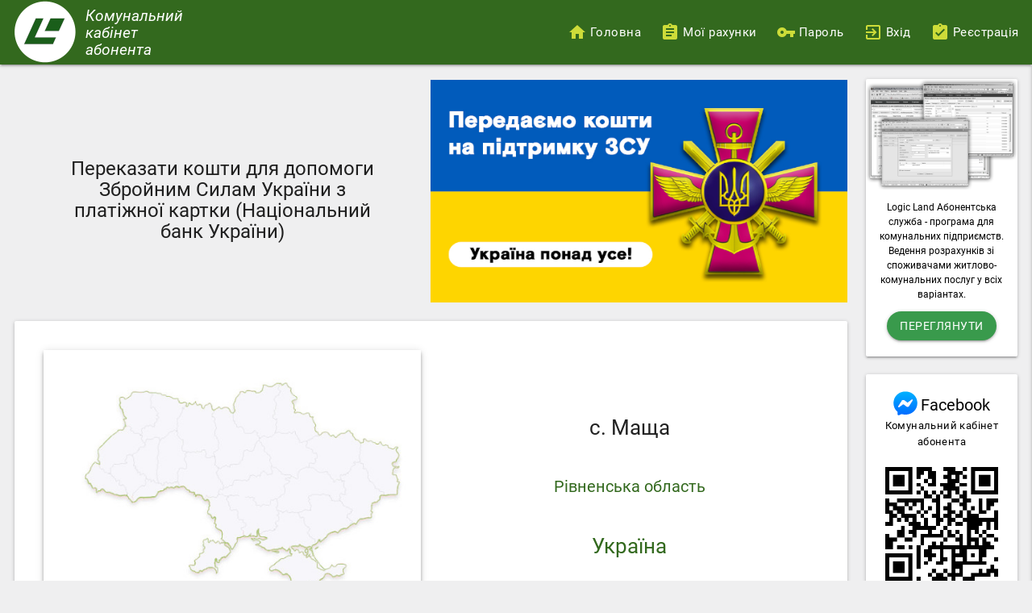

--- FILE ---
content_type: text/html; charset=UTF-8
request_url: https://www.abon.com.ua/rivnenska/mascha
body_size: 44560
content:
<!DOCTYPE html>
<html lang="uk" dir="ltr" prefix="content: http://purl.org/rss/1.0/modules/content/  dc: http://purl.org/dc/terms/  foaf: http://xmlns.com/foaf/0.1/  og: http://ogp.me/ns#  rdfs: http://www.w3.org/2000/01/rdf-schema#  schema: http://schema.org/  sioc: http://rdfs.org/sioc/ns#  sioct: http://rdfs.org/sioc/types#  skos: http://www.w3.org/2004/02/skos/core#  xsd: http://www.w3.org/2001/XMLSchema# ">
  <head>
    <meta charset="utf-8" />
<script>(function(i,s,o,g,r,a,m){i['GoogleAnalyticsObject']=r;i[r]=i[r]||function(){
  (i[r].q=i[r].q||[]).push(arguments)},i[r].l=1*new Date();a=s.createElement(o),
  m=s.getElementsByTagName(o)[0];a.async=1;a.src=g;m.parentNode.insertBefore(a,m)
  })(window,document,'script','//www.google-analytics.com/analytics.js','ga');

  ga('create', 'UA-16679074-4', 'auto');
  ga('send', 'pageview');</script>
<meta name="description" content="Особистий кабінет с. Маща, Рівненська область. Особистий кабінет користувача комунальних послуг (вода, водопостачання, водовідведення, електропостачання, квартплата, теплопостачання, газ, освітлення, вивезення твердих побутових відходів, ТПВ, сміття, відходи утилізація). Персональний електронний кабінет споживача для контролю особових рахунків за всі комунальні послуги." />
<meta name="abstract" content="Особистий кабінет с. Маща, Рівненська область. Особистий кабінет користувача комунальних послуг (вода, водопостачання, водовідведення, електропостачання, квартплата, теплопостачання, газ, освітлення, вивезення твердих побутових відходів, ТПВ, сміття, відходи утилізація). Персональний електронний кабінет споживача для контролю особових рахунків за всі комунальні послуги." />
<meta name="keywords" content="Особистий кабінет с. Маща, Рівненська область, особистий кабінет cпоживача, персональний кабінет абонента, приватний кабінет користувача, особистий кабінет, персональний кабінет, приватний кабінет, комунальний кабінет, електронний кабінет, вода, водопостачання, водовідведення, квартплата, теплопостачання, вивезення твердих побутових відходів, ТПВ" />
<link rel="canonical" href="https://www.abon.com.ua/rivnenska/mascha" />
<meta name="generator" content="Комунальний кабінет абонента. Особистий кабінет споживача комунальних послуг." />
<meta name="Generator" content="Drupal 10 (https://www.drupal.org)" />
<meta name="MobileOptimized" content="width" />
<meta name="HandheldFriendly" content="true" />
<meta name="viewport" content="width=device-width, initial-scale=1.0" />
<link rel="icon" href="/sites/all/themes/materialize/favicon.ico" type="image/vnd.microsoft.icon" />

    <title>с. Маща | Комунальний кабінет абонента</title>
    <link rel="stylesheet" media="all" href="/sites/default/files/css/css_fJyx2fJwOjgkTcLcznc3nvFisbcqHCtgUIPmG9Ji1vM.css?delta=0&amp;language=uk&amp;theme=materialize&amp;include=eJx9j9EOgjAMRX8I2SctXVdHtdtwLSp-vZAYUUN8PDcnJ7lYc54K2-whOvyAXm0W8qjabTNCiy6Qmr-yslH0VIyNSX2Qiuc9_Y09rtsIabe6aUcBHYTTYL7Q7U_50jzW-FvTigzidYDGJblvfLmNXGzTCNLDCe5dBqO2WPwgl6QGkMP6fvE7ndUouwBKT7KMd8o" />
<link rel="stylesheet" media="all" href="/sites/default/files/css/css_k5fcGNeV2vYLXKjLaBbi5M3IuMBwKTqZqPgpKo78npw.css?delta=1&amp;language=uk&amp;theme=materialize&amp;include=eJx9j9EOgjAMRX8I2SctXVdHtdtwLSp-vZAYUUN8PDcnJ7lYc54K2-whOvyAXm0W8qjabTNCiy6Qmr-yslH0VIyNSX2Qiuc9_Y09rtsIabe6aUcBHYTTYL7Q7U_50jzW-FvTigzidYDGJblvfLmNXGzTCNLDCe5dBqO2WPwgl6QGkMP6fvE7ndUouwBKT7KMd8o" />

    
    <link rel="apple-touch-icon" sizes="152x152" href="/sites/all/themes/materialize/logicland_logo_152x152.png">
    <link rel="icon" type="image/png" href="/sites/all/themes/materialize/favicon-32x32.png" sizes="32x32"> 
    <link rel="icon" type="image/png" href="/sites/all/themes/materialize/favicon-16x16.png" sizes="16x16"> 
    <meta name="theme-color" content="#ffffff">
    <!-- Global site tag (gtag.js) - Google Ads: 1040382931 --> <script async src="https://www.googletagmanager.com/gtag/js?id=AW-1040382931"></script> <script> window.dataLayer = window.dataLayer || []; function gtag(){dataLayer.push(arguments);} gtag('js', new Date()); gtag('config', 'AW-1040382931'); </script>
  </head>
  <body class="path-city">

    <div style="display:none; visibility:hidden; width:0px; height:0px; ">
      <img src="/sites/all/themes/materialize/logicland_logo_152x152.png">
    </div>

    
    <a href="#main-content" class="visually-hidden focusable">
      Перейти до основного вмісту
    </a>

    
      <div class="dialog-off-canvas-main-canvas" data-off-canvas-main-canvas>
      <div id="nav-mobile" class="side-nav " role="group" arial-label="Mobile navigation">
      <div id="slide-out" class="sidenav">
          <div class="region region-mobile-nav">
    <section id="block-mobilenavigationblock" class="block block-community-card block-mobile-navigation-block">
  
    
      
<ul class="collection">

	

											<li class="collection-item">
				<a class="waves-effect" href="/">
                    <span class="ll_menu_text__navigation ll_typ_body1 menu_icon__home">Головна</span>
				</a>
			</li>
		
	

											<li class="collection-item">
				<a class="waves-effect" href="/account/list">
                    <span class="ll_menu_text__navigation ll_typ_body1 menu_icon__assignment">Мої рахунки</span>
				</a>
			</li>
		
	

											<li class="collection-item">
				<a class="waves-effect" href="/user/password">
                    <span class="ll_menu_text__navigation ll_typ_body1 menu_icon__vpn_key">Пароль</span>
				</a>
			</li>
		
	

					<li class="collection-item">
				<a class="waves-effect" href="/user/login">
                    <span class="ll_menu_text__navigation ll_typ_body1 menu_icon__exit_to_app">Вхід</span>
				</a>
			</li>
		
	

											<li class="collection-item">
				<a class="waves-effect" href="/user/register">
                    <span class="ll_menu_text__navigation ll_typ_body1 menu_icon__assignment_turned_in">Реєстрація</span>
				</a>
			</li>
		
	
</ul>

  </section>


  </div>

      </div>
  </div>



<nav class="main-navigation header" role="navigation" aria-label="Верхній колонтитул сайту">
  <div class="nav-wrapper container ll_container">
    <div class="row nav-row_fixer">
	  <div class="ll_nav">

		  
			  <div class="region region-branding-nav">
    <section id="block-materialize-branding" class="block block-system block-system-branding-block">
  
    
      	

    <a class="ll_brand-logo" href="/" title="Головна" rel="home">
		<div class="ll_brand"> 
			<div class="ll_brand__logo_wrap">
				<img class="ll_brand__logo" src="/sites/all/themes/materialize/abon_logo.png" alt="Головна" />
			</div>
			<div class="ll_brand__text_block">
				<i class="ll_brand__text">Комунальний</i> 
				<i class="ll_brand__text">кабінет</i>
				<i class="ll_brand__text">абонента</i>
			</div> 
		</div> 
    </a>

  
  </section>


  </div>


		  
		  
		  	<div class="ll_primary_nav">


				  <div class="region region-primary-nav">
    <div role="navigation" aria-labelledby="block-materialize-account-menu-menu" id="block-materialize-account-menu">
            
  <h2 class="visually-hidden block-title" id="block-materialize-account-menu-menu">Меню облікового запису користувача</h2>
  

        


      
    		<div class="ll_header_burger">
			<a href="#" data-target="slide-out" class="sidenav-trigger right">
				<i class="material-icons ll_header_burger_icon">menu</i>
			</a>

		</div>
		<div class="ll_header_menu">
  
        
		  
 
			  
			
			  												<a href="/" class="ll_menu_item">
	<span class="ll_menu_text ll_typ_body1 menu_icon__home">Головна</span>
</a>
			  


		  
 
			  
			
			  												<a href="/account/list" class="ll_menu_item">
	<span class="ll_menu_text ll_typ_body1 menu_icon__assignment">Мої рахунки</span>
</a>
			  


		  
 
			  
			
			  												<a href="/user/password" class="ll_menu_item">
	<span class="ll_menu_text ll_typ_body1 menu_icon__vpn_key">Пароль</span>
</a>
			  


		  
 
			  
			
			  
								<a href="/user/login" class="ll_menu_item">
	<span class="ll_menu_text ll_typ_body1 menu_icon__exit_to_app">Вхід</span>
</a>

			  


		  
 
			  
			
			  												<a href="/user/register" class="ll_menu_item">
	<span class="ll_menu_text ll_typ_body1 menu_icon__assignment_turned_in">Реєстрація</span>
</a>
			  


		  
		</div>
	        
      


  

  </div>

  </div>

			</div>

		  
	  </div>
    </div>
  </div>
</nav>




<div class="main-content js-quickedit-main-content">


  
  <div class="container content">
    <div class="row">
              <div class="col xl10 s12">
          <a id="main-content"></a>
            <div class="region region-content">
    <div data-drupal-messages-fallback class="hidden"></div><section id="block-android-advertising" class="block block-block-content block-block-content1627e9ec-a7b4-4a72-b933-dbd1c3c42a66">
  
    
      
            <div class="field field--name-body field--type-text-with-summary field--label-hidden field--item"><div class="row hide" id="android_advertising">
<div class="col s12">
<div style="display:flex;align-items: center;"><img alt="Комунальний кабінет абонента для Android" class="footer_link_img" src="/sites/all/modules/community_card/images/logos/other/google_play_logo_30x30.png">
<div>
<p>Зручніше користуватись додатком? Встановіть додаток для Android з Google Play &nbsp;<a href="https://play.google.com/store/apps/details?id=com.logicland.abon">"Комунальний кабінет абонента"</a></p>
</div>
</div>
</div>
</div>
<script>
var ua = navigator.userAgent.toLowerCase();
var is_android = ua.indexOf("android") > -1;
var is_web_view = ua.indexOf(" wv") > -1 && ua.indexOf("version") > -1;

if ( is_android ) {
  if ( !is_web_view ) {
    var android_advertising = document.getElementById("android_advertising");
    android_advertising.classList.toggle("hide");

  }
}
</script></div>
      
  </section>

<section id="block-slideshowonfrontpage" class="block block-block-content block-block-content0c939e0c-aba7-4fa8-a74b-9ffa1860cf6e">
  
    
      
            <div class="field field--name-body field--type-text-with-summary field--label-hidden field--item"><script>
document.addEventListener('DOMContentLoaded', () => {
  // initialize carousel
  const carousel = document.querySelectorAll('.carousel');
  M.Carousel.init(carousel, {
    fullWidth: true,
    indicators: true, // this option is require for autoplay functionnality
    duration: 300,


  });

var elems = document.querySelectorAll('.slider');
var instances = M.Slider.init(elems, {    height: 300,});

  
  // custom function for autoplaying 
  let indicatorItems = document.querySelectorAll('.carousel .indicator-item'),
      slideTime = 5000,
      activeClass = "active";

  setInterval(() => {
    indicatorItems.forEach(el => {
      if (el.classList.contains(activeClass)) {
        sib = el.nextElementSibling;
        if (sib == null) {
          indicatorItems[0].click();
        } else {
          sib.click()
        }
      }
    });
  }, slideTime);
});
</script>
<style type="text/css">

    .carousel a {
        color: rgba(0,0,0,0.87);
    }
    .promo_carousel_item {
        display:flex; 
        justify-content: center; 
        align-items: center; 
        height: inherit;
    }
    .promo_carousel_item__text {
        padding: 0 5%;
        width: 50%;
    }
    .promo_carousel_item__img {
        display: flex;
        justify-content: center;
        align-items: center;
        width: 50%;
        height: inherit;
        padding: 0 0%;
    }
    .promo_carousel_item__img > a > img,
    .promo_carousel_item__img > img {
/*
        width: auto!important;
        height: inherit;
        margin: auto
*/
        width: 100%;
    }

    .indicators {
        display: none;
    }

    .indicator-item.active {
        background-color: #33691E!important;
    }
    .carousel  {
        height: calc(100vh/3)!important;
        height: 300px!important;
    }
    .carousel.carousel-slider .carousel-item {
        min-height: inherit!important;
        height: inherit!important;
    }

    @media screen and (max-width:511px) {
        .promo_carousel_item {
            flex-direction: column;
        }
        .promo_carousel_item__text {
            width: 100%;
            height: 200px;
            font-size: 18px!important;
        }
        .promo_carousel_item__img {
            width: 100%!important;
        }
        .promo_carousel_item__text > h1 {
            font-size: 18px!important;
            line-height: 20px;
        }
        .promo_carousel_item__img > img {
            width: 100%!important;
            height: auto!important;
            padding: 0 5px;
        }
        .carousel  {
            height: 400px!important;
        }


    }
</style>
<div class="carousel carousel-slider center">
<div class="carousel-item transparent gray-text" href="#two!">
<div class="promo_carousel_item">
<div class="promo_carousel_item__text">
<h1><a href="https://bank.gov.ua/ua/about/support-the-armed-forces" target="_blank">Переказати кошти для допомоги Збройним Силам України з платіжної картки (Національний банк України)</a></h1>
</div>

<div class="promo_carousel_item__img"><a href="https://bank.gov.ua/ua/about/support-the-armed-forces" target="_blank"><img src="/sites/default/files/slide_show/slide_01.png"> </a></div>
</div>
</div>

<div class="carousel-item transparent gray-text" href="#two!">
<div class="promo_carousel_item">
<div class="promo_carousel_item__img"><img src="/sites/default/files/slide_show/slide_02.png"></div>

<div class="promo_carousel_item__text">
<h1>Особистий кабінет споживача комунальних послуг дозволяє контролювати власні розрахунки з підприємствами житлово-комунального господарства</h1>
</div>
</div>
</div>

<div class="carousel-item transparent gray-text" href="#three!">
<div class="promo_carousel_item">
<div class="promo_carousel_item__text">
<h1>Ваш персональний кабінет дає можливості подавати покази лічильників, оплачувати комунальні послуги, завантажувати рахунки на оплату послуг</h1>
</div>

<div class="promo_carousel_item__img"><img src="/sites/default/files/slide_show/slide_03.png"></div>
</div>
</div>

<div class="carousel-item transparent gray-text" href="#four!">
<div class="promo_carousel_item">
<div class="promo_carousel_item__img"><img src="/sites/default/files/slide_show/slide_04.png"></div>

<div class="promo_carousel_item__text">
<h1>Один приватний кабінет споживача комунальних послуг може містити особові рахунки всіх ваших постачальників послуг</h1>
</div>
</div>
</div>

<div class="carousel-item transparent gray-text" href="#four!">
<div class="promo_carousel_item">
<div class="promo_carousel_item__text">
<h1>Для вашої зручності особистий кабінет абонента доступний у соцмережі Facebook а також у чатботах Viber, Telegram та Messenger</h1>
</div>

<div class="promo_carousel_item__img"><img src="/sites/default/files/slide_show/slide_05.png"></div>
</div>
</div>
</div>
</div>
      
  </section>

<section id="block-materialize-content" class="block block-system block-system-main-block">
  
    
      <div class="card card_on_small">
    <div class="card-content">

        <div class="row">
            <div class="col s12">
                <div class="city_block">
                    <div class="city_img">
                        <img class="city-flag" src="/sites/all/modules/community_card/images/logos/city/no_logo.jpg">
                    </div>
                    <div class="city_title ">
                        <h3 class="ll_typ_headline1">с. Маща</h3>
                        <ul class="collection">
                            <h5 class="center">
                                <a class="collection-item ll_typ_headline2" href=" /rivnenska_oblast ">Рівненська область</a>
                            </h5>
                        </ul>
                        <ul class="collection">
                            <a class="collection-item ll_typ_headline1" href="/">Україна</a>
                        </ul>
                    </div>
                </div>
            </div>
        </div>


        <div class="row">
            <div class="col s12">
	           <h5 class="card-title center ll_typ_headline2">Підприємства</h5>
                <div class="collection">
                        <div>
                        <a href="/kostopil/kp_kostopilski_rayonni_merezhi" class="collection-item ll_typ_body1">КП &quot;Костопільські районні мережі&quot;, м. Костопіль</a>
                    </div>
                    </div>
            </div>
        </div>


        <div class="row">
            <div class="col s12 margin-top__40">
                <div class="were_is_my_compay">
                    <a href="/faq#faq_how_to_add_the_company" class="ll_typ_body1">
                        <i class="material-icons">question_answer</i>
                        Мого підприємства немає у списку
                    </a>
                </div>
            </div>
        </div>

    </div>
</div>

  </section>

<section id="block-communitysocialsharing" class="block block-community-social-sharing">
  
    
      <div class="row mb0">
  <div class="col s12">

	<div class="card mt0">

        <div class="page_title__block">
            <h1  class="page_title__text ll_typ_headline1__bold">Поділитися</h1>

            
        </div>

	    <div class="card-content">

	 	   

<div class="ss_wrap">
    <a href="https://www.facebook.com/sharer/sharer.php?u=https://www.abon.com.ua/rivnenska/mascha"  title="Поділитись в Facebook" target="_blank">
        <span class="ss_span" style="background-color: rgb(24, 119, 242);">
            <svg aria-hidden="true" focusable="false" viewbox="0 0 32 32" xmlns="http://www.w3.org/2000/svg">
                <path d="M17.78 27.5V17.008h3.522l.527-4.09h-4.05v-2.61c0-1.182.33-1.99 2.023-1.99h2.166V4.66c-.375-.05-1.66-.16-3.155-.16-3.123 0-5.26 1.905-5.26 5.405v3.016h-3.53v4.09h3.53V27.5h4.223z" fill="#FFF"></path>
            </svg>
        </span>
    </a>

<a href="http://www.facebook.com/dialog/send?app_id=205127130789193&link=https://www.abon.com.ua/rivnenska/mascha&redirect_uri=https://www.abon.com.ua/rivnenska/mascha" target="_blank" title="Поділитись в Facebook Messenger" aria-label="Share to Facebook Messenger" rel="noopener">
    <span class="ss_span" style="background-color: rgb(0, 132, 255);">
        <svg focusable="false" aria-hidden="true" xmlns="http://www.w3.org/2000/svg" viewBox="0 0 32 32">
            <path fill="#FFF" d="M16 5C9.986 5 5.11 9.56 5.11 15.182c0 3.2 1.58 6.054 4.046 7.92V27l3.716-2.06c.99.276 2.04.425 3.128.425 6.014 0 10.89-4.56 10.89-10.183S22.013 5 16 5zm1.147 13.655L14.33 15.73l-5.423 3 5.946-6.31 2.816 2.925 5.42-3-5.946 6.31z"></path>
        </svg>
    </span>
</a>

    <a href="viber://forward?text=https://www.abon.com.ua/rivnenska/mascha" target="_blank"  title="Поділитись в Viber">
        <span class="ss_span" style="background-color: rgb(124, 82, 158);">
            <svg aria-hidden="true" focusable="false" viewbox="0 0 32 32" xmlns="http://www.w3.org/2000/svg">
                <path d="M22.57 27.22a7.39 7.39 0 01-1.14-.32 29 29 0 01-16-16.12c-1-2.55 0-4.7 2.66-5.58a2 2 0 011.39 0c1.12.41 3.94 4.3 4 5.46a2 2 0 01-1.16 1.78 2 2 0 00-.66 2.84A10.3 10.3 0 0017 20.55a1.67 1.67 0 002.35-.55c1.07-1.62 2.38-1.54 3.82-.54.72.51 1.45 1 2.14 1.55.93.75 2.1 1.37 1.55 2.94a5.21 5.21 0 01-4.29 3.27zM17.06 4.79A10.42 10.42 0 0126.79 15c0 .51.18 1.27-.58 1.25s-.54-.78-.6-1.29c-.7-5.52-3.23-8.13-8.71-9-.45-.07-1.15 0-1.11-.57.05-.87.87-.54 1.27-.6z" fill="#fff" fill-rule="evenodd"></path>
                <path d="M24.09 14.06c-.05.38.17 1-.45 1.13-.83.13-.67-.64-.75-1.13-.56-3.36-1.74-4.59-5.12-5.35-.5-.11-1.27 0-1.15-.8s.82-.48 1.35-.42a6.9 6.9 0 016.12 6.57z" fill="#fff" fill-rule="evenodd"></path>
                <path d="M21.52 13.45c0 .43 0 .87-.53.93s-.6-.26-.64-.64a2.47 2.47 0 00-2.26-2.43c-.42-.07-.82-.2-.63-.76.13-.38.47-.41.83-.42a3.66 3.66 0 013.23 3.32z" fill="#fff" fill-rule="evenodd"></path>
            </svg>
        </span> 
    </a> 

    <a href="https://t.me/share/url?url=https://www.abon.com.ua/rivnenska/mascha" target="_blank"  title="Поділитись в Telegram"> 
        <span class="ss_span" style="background-color: rgb(44, 165, 224);">
            <svg aria-hidden="true" focusable="false" viewbox="0 0 32 32" xmlns="http://www.w3.org/2000/svg">
                <path d="M25.515 6.896L6.027 14.41c-1.33.534-1.322 1.276-.243 1.606l5 1.56 1.72 5.66c.226.625.115.873.77.873.506 0 .73-.235 1.012-.51l2.43-2.363 5.056 3.734c.93.514 1.602.25 1.834-.863l3.32-15.638c.338-1.363-.52-1.98-1.41-1.577z" fill="#FFF"></path>
            </svg>
        </span> 
    </a> 

    <a class="twitter-share-button" href="https://twitter.com/intent/tweet?text=https://www.abon.com.ua/rivnenska/mascha" target="_blank"  title="Поділитись в Twitter">
        <span class="ss_span" style="background-color: rgb(29, 155, 240);">
            <svg aria-hidden="true" focusable="false" viewbox="0 0 32 32" xmlns="http://www.w3.org/2000/svg">
                <path d="M28 8.557a9.913 9.913 0 01-2.828.775 4.93 4.93 0 002.166-2.725 9.738 9.738 0 01-3.13 1.194 4.92 4.92 0 00-3.593-1.55 4.924 4.924 0 00-4.794 6.049c-4.09-.21-7.72-2.17-10.15-5.15a4.942 4.942 0 00-.665 2.477c0 1.71.87 3.214 2.19 4.1a4.968 4.968 0 01-2.23-.616v.06c0 2.39 1.7 4.38 3.952 4.83-.414.115-.85.174-1.297.174-.318 0-.626-.03-.928-.086a4.935 4.935 0 004.6 3.42 9.893 9.893 0 01-6.114 2.107c-.398 0-.79-.023-1.175-.068a13.953 13.953 0 007.55 2.213c9.056 0 14.01-7.507 14.01-14.013 0-.213-.005-.426-.015-.637.96-.695 1.795-1.56 2.455-2.55z" fill="#FFF"></path>
            </svg>
        </span> 
    </a>
</div>

	    </div>

    </div>

  </div>
</div>

  </section>

<section id="block-flashlightnewsblock" class="block block-community-card block-flashlight-news-block">
  
    
      <div class="row mb0">
  <div class="col s12">

	<div class="card mt0">

        <div class="page_title__block">
            <h1  class="page_title__text ll_typ_headline1__bold">Актуально</h1>

            
        </div>

	    <div class="card-content">

	 	   

<ul id="fln_collection" class="collection">
        <li>
        <div>
            <a href="/company/article/732/474" class="collection-item fln_collection_item">
              <b class="grey-text">20.10.2025</b> КП &quot;Ходосівське&quot; - Нагадуємо про термінову передачу показників лічильників
            </a>
        </div>
    </li>
        <li>
        <div>
            <a href="/company/article/5/473" class="collection-item fln_collection_item">
              <b class="grey-text">13.10.2025</b> КП &quot;Уманьводоканал&quot; - Якісні характеристики послуг
            </a>
        </div>
    </li>
        <li>
        <div>
            <a href="/company/article/5/472" class="collection-item fln_collection_item">
              <b class="grey-text">13.10.2025</b> КП &quot;Уманьводоканал&quot; - Середньомісячний розмір плати за централізоване водопостачання та централізоване водовідведення за ІІ квартал 2025 року
            </a>
        </div>
    </li>
        <li>
        <div>
            <a href="/company/article/5/471" class="collection-item fln_collection_item">
              <b class="grey-text">13.10.2025</b> КП &quot;Уманьводоканал&quot; - Розмір заборгованості з оплати спожитих послуг, періоди виникнення такої заборгованості за категоріями споживачів
            </a>
        </div>
    </li>
        <li>
        <div>
            <a href="/company/article/5/470" class="collection-item fln_collection_item">
              <b class="grey-text">13.10.2025</b> КП &quot;Уманьводоканал&quot; - Річний інвестиційний план використання коштів на 2024 рік
            </a>
        </div>
    </li>
        <li>
        <div>
            <a href="/company/article/5/469" class="collection-item fln_collection_item">
              <b class="grey-text">13.10.2025</b> КП &quot;Уманьводоканал&quot; - Порівняння тарифів на послуги в різних регіонах України та інших державах
            </a>
        </div>
    </li>
        <li>
        <div>
            <a href="/company/article/5/468" class="collection-item fln_collection_item">
              <b class="grey-text">13.10.2025</b> КП &quot;Уманьводоканал&quot; - Перелік, вартість та умови надання споживачам додаткових послуг
            </a>
        </div>
    </li>
        <li>
        <div>
            <a href="/company/article/5/467" class="collection-item fln_collection_item">
              <b class="grey-text">13.10.2025</b> КП &quot;Уманьводоканал&quot; - Консолідована фінансова звітність разом із звітами незалежного аудитора
            </a>
        </div>
    </li>
        <li>
        <div>
            <a href="/company/article/5/466" class="collection-item fln_collection_item">
              <b class="grey-text">13.10.2025</b> КП &quot;Уманьводоканал&quot; - Звіт про виконання затвердженої інвестеційної програми за 2024р
            </a>
        </div>
    </li>
        <li>
        <div>
            <a href="/company/article/5/465" class="collection-item fln_collection_item">
              <b class="grey-text">13.10.2025</b> КП &quot;Уманьводоканал&quot; - Загальна інформація до інвестиційної програми за 2024 рік
            </a>
        </div>
    </li>
    </ul>


	    </div>

    </div>

  </div>
</div>

  </section>

<section id="block-facebook-likes" class="block block-block-content block-block-content865fe69e-8173-40da-82ee-a2c96a81330a">
  
    
      
            <div class="field field--name-body field--type-text-with-summary field--label-hidden field--item"><div>
<div id="fb-root">&nbsp;</div>
<script async defer crossorigin="anonymous" src="https://connect.facebook.net/uk_UA/sdk.js#xfbml=1&amp;version=v10.0&amp;appId=205127130789193&amp;autoLogAppEvents=1" nonce="wwmPPxWV"></script>

<div class="center col s12">
<div class="fb-page" data-adapt-container-width="true" data-height="130" data-hide-cover="false" data-href="https://www.facebook.com/abon.com.ua/" data-show-facepile="true" data-small-header="false" data-tabs="timeline">
<blockquote cite="https://www.facebook.com/abon.com.ua/" class="fb-xfbml-parse-ignore"><a href="https://www.facebook.com/abon.com.ua/">Комунальний кабінет абонента</a></blockquote>
</div>
</div>

<div style="clear: both;margin-bottom: 0px;">&nbsp;</div>
</div>
</div>
      
  </section>

<section id="block-bestvisitedentitieswideblock" class="block block-community-card block-best-visited-entities-wide-block">
  
    
      
  </section>


  </div>

        </div>
                <div id="side_bar_template" class="col xl2 s12">
            <div class="region region-content-right">
    <section id="block-sidebaradblock" class="block block-community-ad block-side-bar-ad-block">
  
    
      
					<div class="col s12 m6 l3 xl12 side_bar_ad">
							
                      <a href="https://abonent.logicland.com.ua/" target="_blank">
                        <div class="card center">
                            <div class="card-content p0">
                                <div class="advertising_container">
                                    <div id="advertising_img" class=""> 
                                        <img src="/sites/all/modules/community_ad/images/screens.png">
                                    </div>
                                    <div class="advertising_text">
                                        <div id="ad_side_bar_title" class=""> 
                                        </div>
                                        <div id="ad_side_bar_description" class=""> 
                                            Logic Land Абонентська служба - програма для комунальних підприємств.
                                            <br/>
                                            Ведення розрахунків зі споживачами житлово-комунальних послуг у всіх варіантах.
                                        </div>
                                        <div class="waves-effect waves-light btn margin-top__12">Переглянути</div>
                                    </div>
                                </div>
                            </div>
                        </div>
                      </a>
                
					</div>
			
  </section>

<section id="block-qrcodefacebook" class="block block-community-card block-qr-code-facebook-block">
  
    
       
<div class="col s12 m6 l3 xl12">
    <a href="https://m.me/112254287217939" target="_blank" tabindex="-1">
        <div class="card">

            <div class="pt1 center">
                <div class="row">
                    <div class="col s12">
                        <div class="qr_title">
                            <span class="qr_logo_block">
                                <img id="qr_facebook__logo" src="/sites/all/modules/community_card/images/logos/other/messenger_logo.png" alt="facebook logo" />
                            </span>
                            <span id="qr_facebook_title" class="black-text ll_typ_headline2">Facebook</span>
                        </div>
                    </div>

                    <div class="col s12">
                        <p class="qr_subtitle black-text ll_typ_body3">Комунальний кабінет абонента</p>
                    </div>
                </div>
            </div>


            <div class="pt1 card-content center">
                <img class="qr_img" src="/sites/all/modules/community_card/images/logos/other/messenger_qr_code.png" alt="facebook qr code image" />
                <div>
                    <a href="/video/messenger_bot" class="qr_video_link">
                        <div class="valign-wrapper">
                            <img src="/sites/all/modules/community_card/images/logos/other/YouTube_icon.svg" alt="youtube icon">
                            <span class="black-text ll_typ_body3">Інструкція</span>
                        </div>
                    </a>
                </div>
            </div>

        </div>
    </a>
</div>

  </section>

<section id="block-qrcodeviber" class="block block-community-card block-qr-code-viber-block">
  
    
       
<div class="col s12 m6 l3 xl12">
    <a href="viber://pa?chatURI=aboncomua" target="_blank" tabindex="-1">
        <div class="card">

            <div class="pt1 center">
                <div class="row">
                    <div class="col s12">
                        <div class="qr_title">
                            <span class="qr_logo_block">
                                <img id="qr_viber__logo" src="/sites/all/modules/community_card/images/logos/other/viber_logo.png" alt="viber logo" />
                            </span>
                            <span id="qr_viber_title" class="black-text ll_typ_headline2">Viber</span>
                        </div>
                    </div>

                    <div class="col s12">
                        <p class="qr_subtitle black-text ll_typ_body3">Комунальний кабінет абонента</p>
                    </div>
                </div>
            </div>


            <div class="pt1 card-content center">
                <img class="qr_img" src="/sites/all/modules/community_card/images/logos/other/viber_bot_conversation_qr_code.png" alt="viber qr code image" />
                <div>
                    <a href="/video/viber_bot" class="qr_video_link">
                        <div class="valign-wrapper">
                            <img src="/sites/all/modules/community_card/images/logos/other/YouTube_icon.svg" alt="youtube icon">
                            <span class="black-text ll_typ_body3">Інструкція</span>
                        </div>
                    </a>
                </div>
            </div>

        </div>
    </a>
</div>

  </section>

<section id="block-qrcodetelegram" class="block block-community-card block-qr-code-telegram-block">
  
    
       
<div class="col s12 m6 l3 xl12">
    <a href="https://t.me/AbonComUaBot" target="_blank" tabindex="-1">
        <div class="card">

            <div class="pt1 center">
                <div class="row">
                    <div class="col s12">
                        <div class="qr_title">
                            <span class="qr_logo_block">
                                <img id="qr_telegram__logo" src="/sites/all/modules/community_card/images/logos/other/telegram_logo.png" alt="telegram logo" />
                            </span>
                            <span id="qr_telegram_title" class="black-text ll_typ_headline2">Telegram</span>
                        </div>
                    </div>

                    <div class="col s12">
                        <p class="qr_subtitle black-text ll_typ_body3">Комунальний кабінет абонента</p>
                    </div>
                </div>
            </div>


            <div class="pt1 card-content center">
                <img class="qr_img" src="/sites/all/modules/community_card/images/logos/other/telegram_bot_qr_code.png" alt="telegram qr code image" />
                <div>
                    <a href="/video/telegram_bot" class="qr_video_link">
                        <div class="valign-wrapper">
                            <img src="/sites/all/modules/community_card/images/logos/other/YouTube_icon.svg" alt="youtube icon">
                            <span class="black-text ll_typ_body3">Інструкція</span>
                        </div>
                    </a>
                </div>
            </div>

        </div>
    </a>
</div>

  </section>


  </div>

        </div>
          </div>
  </div>


</div>

      
                                                                                                                                                                                                                                                                                                                            
<footer class="page-footer">
  <div class="container">
    <div class="row margin-top__40 margin-bottom__40">
  
                  <div class="region region-footer-first">
    <section id="block-footer-links" class="block block-block-content block-block-content61c587d4-c897-4f38-b403-6c4985b62cac">
  
    
      
            <div class="field field--name-body field--type-text-with-summary field--label-hidden field--item"><div class="col l6 s12">
<div class="footer_links"><span><a class="footer_link" href="https://t.me/AbonComUaBot" target="_blank"><img alt="Комунальний телеграм бот" class="footer_link_img" src="/sites/all/modules/community_card/images/logos/other/telegram_logo_30x30.png"> <span class="footer_link_text">Комунальний телеграм бот </span> </a> </span> <span> <a class="footer_link" href="viber://pa?chatURI=aboncomua" target="_blank"> <img alt="Комунальний viber бот" class="footer_link_img" src="/sites/all/modules/community_card/images/logos/other/viber_logo2_30x30.png"> <span class="footer_link_text">Комунальний вайбер бот </span> </a> </span> <span> <a class="footer_link" href="https://m.me/112254287217939" target="_blank"> <img alt="Комунальний месенджер бот" class="footer_link_img" src="/sites/all/modules/community_card/images/logos/other/messenger_logo.png"> <span class="footer_link_text">Комунальний месенджер бот</span> </a> </span> <span> <a class="footer_link" href="https://www.facebook.com/abon.com.ua" target="_blank"> <img alt="Logic Land Абонентська служба" class="footer_link_img" src="/sites/all/modules/community_card/images/logos/other/facebook_logo.png"> 
<span class="footer_link_text">Комунальний кабінет абонента </span> </a> </span> 
<!--
<span> <a class="footer_link" href="https://play.google.com/store/apps/details?id=com.logicland.abon" target="_blank"><img alt="Комунальний кабінет абонента для Android" class="footer_link_img" src="/sites/all/modules/community_card/images/logos/other/google_play_logo_30x30.png" /><span class="footer_link_text">Додаток для Android </span> </a>
-->
 </div>
</div>
</div>
      
  </section>


  </div>

        
                  <div class="region region-footer-second">
    <section id="block-footer-contact" class="block block-block-content block-block-content82edc6f3-8d7f-48ff-bff8-041796529335">
  
    
      
            <div class="field field--name-body field--type-text-with-summary field--label-hidden field--item"><div class="col l6 s12  margin-bottom__40">
<div class="footer_links"><span><a class="footer_link" href="/about"><i class="footer_link_img material-icons">info</i> <span>Про нас </span> </a> </span> <span><a class="footer_link" href="/guide"><i class="footer_link_img material-icons">edit</i> <span>Допомога </span> </a> </span> <span><a class="footer_link" href="/faq"><i class="footer_link_img material-icons">question_answer</i> <span>Поширенні питання</span> </a> </span> <span> <a class="footer_link" href="/contact"> <i class="footer_link_img material-icons">mail_outline</i> <span>Зворотний зв'язок </span> </a> </span> <span> <a class="footer_link" href="/advertising_form"> <i class="footer_link_img material-icons">highlight</i> <span>Реклама на сайті</span> </a> </span><span> <a class="footer_link" href="/privacy"> <i class="footer_link_img material-icons">security</i> <span>Політика конфіденційності</span> </a> </span></div>
</div>
</div>
      
  </section>


  </div>

        
                  <div class="region region-footer-third">
    <section id="block-footeradblock" class="block block-community-ad block-footer-ad-block">
  
    
      
                    <div class="col s12 footer_ad">
                        <div class="pt1 center ">
                            
                      <a href="https://abonent.logicland.com.ua/" target="_blank">
                        <div class="card ">
                            <div class="card-content ad_footer__card_content">
                                <div class="row">
                                    <div class="col s12 l4 footer_advertising_img">
                                        <img src="/sites/all/modules/community_ad/images/screens.png">
                                    </div>
                                    <div class="col s12 l8">
                                        <div id="ad_footer_title" class="card-title ad_ll_footer_title"> 
                                        </div>
                                        <div id="ad_footer_description" class="description"> 
                                            Logic Land Абонентська служба - програма для комунальних підприємств.
                                            <br/>
                                            Ведення розрахунків зі споживачами житлово-комунальних послуг у всіх варіантах.
                                        </div>
                                        <div class="waves-effect waves-light btn">Переглянути</div>
                                    </div>
                                </div>
                            </div>
                        </div>
                      </a>
                
                        </div>
                    </div>
            
  </section>


  </div>

        
    </div>
  </div>
    
          <div class="region region-copy">
    <section id="block-footer-copyright" class="block block-block-content block-block-content4b58b060-0842-46f6-981c-74a1c3c24b5d">
  
    
      
            <div class="field field--name-body field--type-text-with-summary field--label-hidden field--item"><div class="footer-copyright light-green darken-4">
<div class="container"><a class="grey-text text-lighten-4" href="https://abonent.logicland.com.ua/?ref=abonf" style="margin-left: 12px; align-items: center; vertical-align: sub; display: inline-flex;" tabindex="-1" target="_blank"><img alt="Logic Land Абонентська служба" class="footer_link__ll_img footer_link__img" src="/sites/all/themes/materialize/favicon-32x32.png" style="margin-right:8px; width: 32px; height: 32px;"> <span>©2009-2023 Logic Land Ltd, Logic Land Абонентська служба</span> </a></div>
</div>
</div>
      
  </section>


  </div>

      
</footer>

  </div>

    

    <script type="application/json" data-drupal-selector="drupal-settings-json">{"path":{"baseUrl":"\/","pathPrefix":"","currentPath":"city\/index\/471","currentPathIsAdmin":false,"isFront":false,"currentLanguage":"uk"},"pluralDelimiter":"\u0003","suppressDeprecationErrors":true,"ajaxPageState":{"libraries":"eJyNkEsOwjAMRC9UmiNZjmNSi3xKbEDl9JQuKFRZsHwz47E0VHO-FbEFMDj6glFtSQykOuwyYQvOsxrcRcU4ABcTE1bwqdKlF__gSG9txtht3WPnhDoliZNB4cc_zRse3WsDquH4SysJJtAJm5TofnHLZjRuqyhPdjFVj-mk1GS2vrWutF4Ouqhxdh6VX-LEiBs","theme":"materialize","theme_token":null},"ajaxTrustedUrl":[],"materialize":{"forms_has_error_value_toggle":1},"user":{"uid":0,"permissionsHash":"04a380fb1793e641feebeff0c3e628a93d34ed94adc2861dd1ef8fccd4e6d9a4"}}</script>
<script src="/sites/default/files/js/js_yWsBaBev4uwj6WDkM63LlD2XEN20WdF2fawjSP3_VFs.js?scope=footer&amp;delta=0&amp;language=uk&amp;theme=materialize&amp;include=eJzLTSxJLcpMzMmsStVPz8lPSszRLU4uyiwoKQYAjKwKbQ"></script>

  </body>
</html>


--- FILE ---
content_type: text/css
request_url: https://www.abon.com.ua/sites/default/files/css/css_fJyx2fJwOjgkTcLcznc3nvFisbcqHCtgUIPmG9Ji1vM.css?delta=0&language=uk&theme=materialize&include=eJx9j9EOgjAMRX8I2SctXVdHtdtwLSp-vZAYUUN8PDcnJ7lYc54K2-whOvyAXm0W8qjabTNCiy6Qmr-yslH0VIyNSX2Qiuc9_Y09rtsIabe6aUcBHYTTYL7Q7U_50jzW-FvTigzidYDGJblvfLmNXGzTCNLDCe5dBqO2WPwgl6QGkMP6fvE7ndUouwBKT7KMd8o
body_size: 2421
content:
/* @license GPL-2.0-or-later https://www.drupal.org/licensing/faq */
.progress{position:relative;}.progress__track{min-width:100px;max-width:100%;height:16px;margin-top:5px;border:1px solid;background-color:#fff;}.progress__bar{width:3%;min-width:3%;max-width:100%;height:16px;background-color:#000;}.progress__description,.progress__percentage{overflow:hidden;margin-top:0.2em;color:#555;font-size:0.875em;}.progress__description{float:left;}[dir="rtl"] .progress__description{float:right;}.progress__percentage{float:right;}[dir="rtl"] .progress__percentage{float:left;}.progress--small .progress__track{height:7px;}.progress--small .progress__bar{height:7px;background-size:20px 20px;}
.ajax-progress{display:inline-block;padding:1px 5px 2px 5px;}[dir="rtl"] .ajax-progress{float:right;}.ajax-progress-throbber .throbber{display:inline;padding:1px 6px 2px;background:transparent url(/core/misc/throbber-active.gif) no-repeat 0 center;}.ajax-progress-throbber .message{display:inline;padding:1px 5px 2px;}tr .ajax-progress-throbber .throbber{margin:0 2px;}.ajax-progress-bar{width:16em;}.ajax-progress-fullscreen{position:fixed;z-index:1261;top:48.5%;left:49%;width:24px;height:24px;padding:4px;opacity:0.9;border-radius:7px;background-color:#232323;background-image:url(/core/misc/loading-small.gif);background-repeat:no-repeat;background-position:center center;}[dir="rtl"] .ajax-progress-fullscreen{right:49%;left:auto;}
.text-align-left{text-align:left;}.text-align-right{text-align:right;}.text-align-center{text-align:center;}.text-align-justify{text-align:justify;}.align-left{float:left;}.align-right{float:right;}.align-center{display:block;margin-right:auto;margin-left:auto;}
.fieldgroup{padding:0;border-width:0;}
.container-inline div,.container-inline label{display:inline-block;}.container-inline .details-wrapper{display:block;}.container-inline .hidden{display:none;}
.clearfix::after{display:table;clear:both;content:"";}
.js details:not([open]) .details-wrapper{display:none;}
.hidden{display:none;}.visually-hidden{position:absolute !important;overflow:hidden;clip:rect(1px,1px,1px,1px);width:1px;height:1px;word-wrap:normal;}.visually-hidden.focusable:active,.visually-hidden.focusable:focus-within{position:static !important;overflow:visible;clip:auto;width:auto;height:auto;}.invisible{visibility:hidden;}
.item-list__comma-list,.item-list__comma-list li{display:inline;}.item-list__comma-list{margin:0;padding:0;}.item-list__comma-list li::after{content:", ";}.item-list__comma-list li:last-child::after{content:"";}
.js .js-hide{display:none;}.js-show{display:none;}.js .js-show{display:block;}@media (scripting:enabled){.js-hide.js-hide{display:none;}.js-show{display:block;}}
.nowrap{white-space:nowrap;}
.position-container{position:relative;}
.reset-appearance{margin:0;padding:0;border:0 none;background:transparent;line-height:inherit;-webkit-appearance:none;appearance:none;}
.resize-none{resize:none;}.resize-vertical{min-height:2em;resize:vertical;}.resize-horizontal{max-width:100%;resize:horizontal;}.resize-both{max-width:100%;min-height:2em;resize:both;}
.system-status-counter__status-icon{display:inline-block;width:25px;height:25px;vertical-align:middle;}.system-status-counter__status-icon::before{display:block;width:100%;height:100%;content:"";background-repeat:no-repeat;background-position:center 2px;background-size:16px;}.system-status-counter__status-icon--error::before{background-image:url(/core/misc/icons/e32700/error.svg);}.system-status-counter__status-icon--warning::before{background-image:url(/core/misc/icons/e29700/warning.svg);}.system-status-counter__status-icon--checked::before{background-image:url(/core/misc/icons/73b355/check.svg);}
.system-status-report-counters__item{width:100%;margin-bottom:0.5em;padding:0.5em 0;text-align:center;white-space:nowrap;background-color:rgba(0,0,0,0.063);}@media screen and (min-width:60em){.system-status-report-counters{display:flex;flex-wrap:wrap;justify-content:space-between;}.system-status-report-counters__item--half-width{width:49%;}.system-status-report-counters__item--third-width{width:33%;}}
.system-status-general-info__item{margin-top:1em;padding:0 1em 1em;border:1px solid #ccc;}.system-status-general-info__item-title{border-bottom:1px solid #ccc;}
.tablesort{display:inline-block;width:16px;height:16px;background-size:100%;}.tablesort--asc{background-image:url(/core/misc/icons/787878/twistie-down.svg);}.tablesort--desc{background-image:url(/core/misc/icons/787878/twistie-up.svg);}
.advertising_container{display:flex;flex-direction:row;flex-wrap:wrap;align-items:center;justify-content:center;}#advertising_img{margin-top:-0px;margin-bottom:-6px;}#advertising_img img{width:100%;height:100%;height:auto;margin:auto;max-width:250px;}.footer_advertising_img img{width:100%;height:100%;height:auto;margin:auto;max-width:300px;max-height:300px;}.advertising_text{margin:auto;max-width:500px;margin:12px;margin-bottom:20px;}#ad_side_bar_title{font-size:18px;color:black;}#ad_side_bar_description{font-size:10px;color:black;}#ad_footer_title{font-weight:bold;font-size:32px;color:grey;}#ad_footer_description{font-size:22px;font-weight:bold;color:grey;margin-bottom:12px;}.ad_ll_footer_title{margin-top:18px;}.ad_buy_sell_footer_title{margin-top:50px;}@media all and (max-width:600px){#ad_side_bar_description{font-size:16px;}}@media all and (min-width:1200px){#ad_side_bar_description{font-size:12px;}}.ad_text__primary{font-size:22px;font-size:1rem;font-weight:bold;color:#37474f;font-family:"Roboto",Roboto,Arial,sans-serif;font-size:1rem;}.ad_text__secondary{color:gray;}.ad_card-action{background-color:#eee!important;}@media (min-width:600px){.footer_ad .ad_text__primary{font-size:2rem;}}#ad_popup{position:fixed;bottom:8px;z-index:100;background-color:gray;background:rgba(248,248,248,1);color:wheat;font-size:24px;font-weight:bold;left:15%;right:15%;text-align:center;max-height:300px;}@media (max-width:500px){#ad_popup{left:1%;right:1%;}}@media (min-width:1200px){#ad_popup{left:20%;right:20%;}}@media (min-width:1500px){#ad_popup{left:30%;right:30%;}}#ad_popup_content,#ad_popup_content > a,#ad_popup_content > a > img{height:auto!important;width:100%;}#ad_popup_close{position:absolute;right:0;color:white;background-color:red;border-radius:4px;line-height:0.5;cursor:pointer;}
.bveb_card-content{padding:0 24px 24px!important;}.bveb_item *{vertical-align:middle;}.bveb_content{margin-left:-20px!important;}.rowt{display:flex;flex-wrap:wrap;justify-content:space-around;}.bveb_card{padding:18px!important;}
.city_block{display:flex;flex-direction:row;justify-content:space-between;align-items:center;margin-bottom:40px;}.city_title{text-align:center;width:50%;margin-top:12px;margin-left:12px;margin-right:12px;}.city_title ul{border:none;margin-left:12px;margin-right:12px;}.city_img{width:50%;margin-top:12px;margin-left:12px;margin-right:12px;}.city-flag{width:100%;-webkit-box-shadow:0 4px 5px 0 rgb(0 0 0 / 14%),0 1px 10px 0 rgb(0 0 0 / 12%),0 2px 4px -1px rgb(0 0 0 / 30%);box-shadow:0 4px 5px 0 rgb(0 0 0 / 14%),0 1px 10px 0 rgb(0 0 0 / 12%),0 2px 4px -1px rgb(0 0 0 / 30%);}@media screen and (max-width:992px){.city_block{flex-direction:column-reverse;}.city_title,.city_img{width:100%!important;}}.were_is_my_compay > a{display:flex;align-items:center;justify-content:center;}.were_is_my_compay > a > i{margin-left:4px;margin-right:4px;font-size:24px;}
#fln_collection{border:none!important;margin-top:-12px;}@media screen and (max-width:511px){#fln_collection{margin-top:-14px;}.fln_collection_item{padding-left:0px!important;padding-right:0px!important;}}
#qr_facebook__logo,#qr_telegram__logo,#qr_viber__logo{height:30px;margin-top:20px;margin-bottom:-6px;}.qr_title{margin-bottom:-10px;}.qr_logo_block{margin-top:20px;}.qr_subtitle{padding:0 24px;margin-bottom:0px;text-align:center;font-size:13px;}.qr_img{width:auto;max-width:100%;height:auto;}.qr_video_link{display:inline-block;margin-top:18px;}.qr_video_link  img{height:26px;}.qr_video_link  span{margin-left:8px;}
.ss_span{border-radius:4px;height:32px;line-height:32px;opacity:1;width:32px;display:inline-block;float:none;}.ss_wrap{margin:0 0 0 20px;}.ss_wrap > a{padding:0 4px;}


--- FILE ---
content_type: text/css
request_url: https://www.abon.com.ua/sites/default/files/css/css_k5fcGNeV2vYLXKjLaBbi5M3IuMBwKTqZqPgpKo78npw.css?delta=1&language=uk&theme=materialize&include=eJx9j9EOgjAMRX8I2SctXVdHtdtwLSp-vZAYUUN8PDcnJ7lYc54K2-whOvyAXm0W8qjabTNCiy6Qmr-yslH0VIyNSX2Qiuc9_Y09rtsIabe6aUcBHYTTYL7Q7U_50jzW-FvTigzidYDGJblvfLmNXGzTCNLDCe5dBqO2WPwgl6QGkMP6fvE7ndUouwBKT7KMd8o
body_size: 25957
content:
/* @license GPL-2.0-or-later https://www.drupal.org/licensing/faq */
.toolbar nav{background-color:#fff;height:auto;line-height:normal;}.toolbar nav ul li{float:none;}.toolbar nav ul li a{font-size:small;}
:root{--ll-typography-headline1-font:Roboto;--ll-typography-headline1-weight:Regular;--ll-typography-headline1-size:26px;--ll-typography-headline1-line-height:32px;--ll-typography-headline1-tracking:0px;--ll-typography-headline1__bold-font:Roboto;--ll-typography-headline1__bold-weight:Bold;--ll-typography-headline1__bold-size:26px;--ll-typography-headline1__bold-line-height:32px;--ll-typography-headline1__bold-tracking:0px;--ll-typography-sub_headline2-font:Roboto;--ll-typography-sub_headline2-weight:Regular;--ll-typography-sub_headline2-size:14px;--ll-typography-sub_headline2-line-height:20px;--ll-typography-sub_headline2-tracking:0.10000000149011612px;--ll-typography-headline2-font:Roboto;--ll-typography-headline2-weight:Regular;--ll-typography-headline2-size:20px;--ll-typography-headline2-line-height:26px;--ll-typography-headline2-tracking:0px;--ll-typography-headline2_bold-font:Roboto;--ll-typography-headline2_bold-weight:Bold;--ll-typography-headline2_bold-size:20px;--ll-typography-headline2_bold-line-height:26px;--ll-typography-headline2_bold-tracking:0px;--ll-typography-headline3-font:Roboto;--ll-typography-headline3-weight:Regular;--ll-typography-headline3-size:17px;--ll-typography-headline3-line-height:22px;--ll-typography-headline3-tracking:0px;--ll-typography-headline3_bold-font:Roboto;--ll-typography-headline3_bold-weight:Bold;--ll-typography-headline3_bold-size:17px;--ll-typography-headline3_bold-line-height:22px;--ll-typography-headline3_bold-tracking:0px;--ll-typography-body1-font:Roboto;--ll-typography-body1-weight:Regular;--ll-typography-body1-size:15px;--ll-typography-body1-line-height:18px;--ll-typography-body1-tracking:0.5px;--ll-typography-body1__bold-font:Roboto;--ll-typography-body1__bold-weight:Bold;--ll-typography-body1__bold-size:15px;--ll-typography-body1__bold-line-height:18px;--ll-typography-body1__bold-tracking:0.5px;--ll-typography-body2-font:Roboto;--ll-typography-body2-weight:Regular;--ll-typography-body2-size:14px;--ll-typography-body2-line-height:20px;--ll-typography-body2-tracking:0.25px;--ll-typography-body3-font:Roboto;--ll-typography-body3-weight:Regular;--ll-typography-body3-size:13px;--ll-typography-body3-line-height:20px;--ll-typography-body3-tracking:0.4000000059604645px;--primary:#33691E;--on-primary-accent:#CDDC39;--primary-light:#689f38;--on-primary-ligth:#000000;--prigress-line-buckground:#dfe4d7;--background:#EFEFF0;--on-background:#000000;--surface:#FFFFFF;--on-surface:#000000;--button:#399a4c;--on-button:#FFFFFF;--link:#33691E;--delete:#9a3691;--on-delete:#FFFFFF;--pay_online:#7E2B83;--on-pay_online:#FFFFFF;--overpay:var(--button);--debt:var(--pay_online);--success:#DCEDC8;--on-success:#000000;--restricted:#E0F2F1;--on-restricted:#000000;--warning:#FEF3D1;--on-warning:#000000;--disabled:#9e9e9e;--black:#000000;--white:#ffffff;}.ll_typ_headline1{font-family:var(--ll-typography-headline1-font)!important;font-weight:var(--ll-typography-headline1-weight)!important;font-size:var(--ll-typography-headline1-size)!important;line-height:var(--ll-typography-headline1-line-height)!important;letter-spacing:var(--ll-typography-headline1-tracking)!important;}.ll_typ_headline1__bold{font-family:var(--ll-typography-headline1__bold-font)!important;font-weight:var(--ll-typography-headline1__bold-weight)!important;font-size:var(--ll-typography-headline1__bold-size)!important;line-height:var(--ll-typography-headline1__bold-line-height)!important;letter-spacing:var(--ll-typography-headline1__bold-tracking)!important;}.ll_typ_headline2{font-family:var(--ll-typography-headline2-font)!important;font-weight:var(--ll-typography-headline2-weight)!important;font-size:var(--ll-typography-headline2-size)!important;line-height:var(--ll-typography-headline2-line-height)!important;letter-spacing:var(--ll-typography-headline2-tracking)!important;}.ll_typ_headline2__bold{font-family:var(--ll-typography-headline2_bold-font)!important;font-weight:var(--ll-typography-headline2_bold-weight)!important;font-size:var(--ll-typography-headline2_bold-size)!important;line-height:var(--ll-typography-headline2_bold-line-height)!important;letter-spacing:var(--ll-typography-headline2_bold-tracking)!important;}.ll_typ_headline3{font-family:var(--ll-typography-headline3-font)!important;font-weight:var(--ll-typography-headline3-weight)!important;font-size:var(--ll-typography-headline3-size)!important;line-height:var(--ll-typography-headline3-line-height)!important;letter-spacing:var(--ll-typography-headline3-tracking)!important;}.ll_typ_headline3__bold{font-family:var(--ll-typography-headline3_bold-font)!important;font-weight:var(--ll-typography-headline3_bold-weight)!important;font-size:var(--ll-typography-headline3_bold-size)!important;line-height:var(--ll-typography-headline3_bold-line-height)!important;letter-spacing:var(--ll-typography-headline3_bold-tracking)!important;}.ll_typ_body1{font-family:var(--ll-typography-body1-font)!important;font-weight:var(--ll-typography-body1-weight)!important;font-size:var(--ll-typography-body1-size)!important;line-height:var(--ll-typography-body1-line-height)!important;letter-spacing:var(--ll-typography-body1-tracking)!important;}.ll_typ_body1__bold{font-family:var(--ll-typography-body1__bold-font)!important;font-weight:var(--ll-typography-body1__bold-weight)!important;font-size:var(--ll-typography-body1__bold-size)!important;line-height:var(--ll-typography-body1__bold-line-height)!important;letter-spacing:var(--ll-typography-body1__bold-tracking)!important;}.ll_typ_body2{font-family:var(--ll-typography-body2-font)!important;font-weight:var(--ll-typography-body2-weight)!important;font-size:var(--ll-typography-body2-size)!important;line-height:var(--ll-typography-body2-line-height)!important;letter-spacing:var(--ll-typography-body2-tracking)!important;}.ll_typ_body3{font-family:var(--ll-typography-body3-font)!important;font-weight:var(--ll-typography-body3-weight)!important;font-size:var(--ll-typography-body3-size)!important;line-height:var(--ll-typography-body3-line-height)!important;letter-spacing:var(--ll-typography-body3-tracking)!important;}.ll_btn{border-radius:50px!important;}.ll_btn__delete{display:flex;justify-content:center;align-items:center;width:36px;height:36px;color:#9a3691!important;border:solid 2px #9a3691;border-radius:50%!important;}.ll_btn__delete:hover{color:white!important;border:solid 1px #9a3691;border-radius:50%!important;background-color:#9a3691;}body{background-color:var(--background);font-family:"Roboto",sans-serif;}footer{background-color:var(--primary-light)!important;}h1{font-size:24px!important;}h2{font-size:23px!important;}h3{font-size:22px!important;}h4{font-size:21px!important;}h5{font-size:20px!important;}h6{font-size:19px!important;}article img{width:auto!important;max-width:100%!important;height:auto!important;}.flex{display:flex!important;}.main-content{min-height:90vh!important;}.form-checkbox{accent-color:var(--primary)!important;}.page_title__block{padding:18px 46px 9px 18px;}.page_title__text{display:block;padding:0px 18px;margin:0px;border-left-style:solid;border-left-color:var(--primary);border-left-width:12px;color:var(--on-surface);}.page_sub_title{margin-top:12px!important;}.page_sub_title p{margin:4px 0px;}.page_sub_title p:nth-child(1){text-indent:30px;}.menu_icon__home::before,.menu_icon__assignment::before,.menu_icon__vpn_key::before,.menu_icon__exit_to_app::before,.menu_icon__assignment_turned_in::before{font-family:'Material Icons';color:var(--on-primary-accent);font-size:24px;width:30px;margin-right:-2px;line-height:40px;}.menu_icon__home::before{content:'\e88a';}.menu_icon__assignment::before{content:'\e85d';}.menu_icon__vpn_key::before{content:'\e0da';}.menu_icon__exit_to_app::before{content:'\e879';}.menu_icon__assignment_turned_in::before{content:'\e862';}.sidenav li > a > i.material-icons{margin:-1px 10px 0 0!important;}.visibility_hidden{visibility:hidden;}.ll_delete{background-color:var(--delete)!important;}#ll_contact_form > #edit-mail{margin-bottom:40px;}#ll_contact_form > #edit-mail > label{top:-40px;}#ll_contact_form textarea{height:240px!important;border-right:1px solid rgb(158,158,158)!important;border-bottom:1px solid rgb(158,158,158)!important;}#ll_contact_form > #edit-actions{display:flex;justify-content:flex-end;}.ll_sub_title{display:block;margin-bottom:8px;}.ll_sub_title_divider{margin-bottom:10px;}input::-webkit-outer-spin-button,input::-webkit-inner-spin-button{-webkit-appearance:none;margin:0;}input[type=number]{-moz-appearance:textfield;}.main-navigation{height:80px;}.ll_nav{display:flex;flex-direction:row;justify-content:space-between;align-items:center;}.ll_brand{display:flex;flex-direction:row;height:80px;}.ll_brand__logo_wrap{display:flex;justify-content:center;height:80px;width:100px;}.ll_brand__logo{height:80px;width:80px;}.ll_brand__text_block{display:flex;flex-direction:column;justify-content:center;}.ll_brand__text{height:21px!important;font-family:Roboto!important;font-weight:Regular!important;font-size:19px!important;line-height:21px!important;letter-spacing:0px!important;}.ll_primary_nav{display:flex;flex-direction:column;}.ll_user_mail_wrap{display:flex;align-items:center;justify-content:flex-end;height:40px!important;margin-bottom:-10px;}.ll_user_mail{color:var(--on-primary-accent);}@media only screen and (max-width:600px){.ll_primary_nav{display:block;white-space:nowrap;overflow:hidden;text-overflow:ellipsis;}.ll_container{width:100%!important;}.ll_user_mail{display:block;white-space:nowrap;overflow:hidden;text-overflow:ellipsis;margin-left:24px;margin-bottom:0px!important;}}.ll_header_menu{display:flex;height:40px!important;margin-right:-12px;}.ll_header_burger_icon{font-size:40px!important;height:40px!important;line-height:40px!important;margin-top:-4px;}.ll_header_burger{display:none;}.ll_header_burger > a{height:40px!important;margin:0px!important;}@media only screen and (max-width:600px){.ll_header_menu{display:none;}.ll_header_burger{display:block;}}.sidenav{top:80px!important;width:100vw!important;}.ll_menu_item{display:flex;justify-content:flex-end;align-items:center;flex-grow:1;margin:0 12px!important;}.ll_menu_text,.ll_menu_text__navigation{display:flex;justify-content:flex-start;align-items:center;height:40px;white-space:nowrap;}.ll_menu_text__navigation::before{color:var(--disabled);}@media only screen and (max-width:920px){.ll_menu_text{font-size:0!important;}}.pagination li.active{background-color:var(--primary)!important;}.pagination li.active a{color:var(--white)!important;}.pagination li.disabled a{color:var(--disabled)!important;}.pagination li a{color:var(--black)!important;}.drupal_messages{display:flex;align-items:center;}.drupal_messages_text{margin-left:4px;}.inline-block{display:inline-block!important;}.border-none{border:none!important;}.card_title{text-align:center;color:var(--white);}#side_bar_template{padding-left:0px!important;padding-right:0px!important;}.footer_links{display:flex;flex-direction:column;}.footer_link{display:inline-flex;align-items:center;margin-bottom:20px;color:var(--white);}.footer_link_img{height:30px;width:30px;margin-right:10px;font-size:30px!important;}.content_right{max-width:200px!important;}#qr_code{width:100%!important;max-width:100px!important;}.expanded{animation-name:rotate_keyboard_arrow_to_down!important;animation-duration:.5s!important;animation-timing-function:ease-out!important;animation-iteration-count:1!important;animation-direction:normal!important;animation-fill-mode:forwards!important;}@keyframes rotate_keyboard_arrow_to_down{0%{transform:rotate(0deg);}100%{transform:rotate(90deg);}}.collapsed{animation-name:rotate_keyboard_arrow_to_normal!important;animation-duration:.5s!important;animation-timing-function:ease-out!important;animation-iteration-count:1!important;animation-direction:normal!important;animation-fill-mode:forwards!important;transition:all 0.5s ease-out!important;}@keyframes rotate_keyboard_arrow_to_normal{0%{transform:rotate(90deg);}100%{transform:rotate(0deg);}}.ll-hint__pie{position:relative!important;height:30px!important;width:30px!important;}.ll-hint__layer{position:absolute!important;height:30px!important;width:30px!important;}.ll-hint__layer-z1{z-index:1;}.ll-hint__btn{height:30px!important;width:30px!important;padding-top:3px!important;display:none!important;}.collapsible-header:hover .ll-hint__btn{display:block!important;}.ll-hint__arrow{margin:4px 0 0 1px!important;}.collapsible-header:hover .ll-hint__hint-arrow{animation-name:hint_to_open!important;animation-duration:2.0s!important;animation-timing-function:cubic-bezier(0.07,0.66,0.43,0.49)!important;animation-direction:normal!important;animation-iteration-count:infinite!important;}@keyframes hint_to_open{0%{transform:rotate(0deg);}60%{transform:rotate(0deg);}85%{transform:rotate(75deg);ease!important;}100%{transform:rotate(0deg);}}#feedbackReferenceParent{display:inline;!important;position:relative;!important;}#feedbackReference{position:fixed;!important;bottom:25px;!important;left:25px;!important;}.header{background-color:var(--primary);margin-bottom:10px;}.header_menu__link{padding-left:22px!important;padding-right:22px!important;}.header_menu__icon{font-size:22px!important;}a.brand-logo > img{margin-top:12px!important;margin-left:10px!important;}a.brand-logo > .logo-text_first{font-size:20px!important;margin-top:-9px!important;margin-left:4px!important;}a.brand-logo > .logo-text_second__logined,a.brand-logo > .logo-text_second{font-size:12px!important;margin-top:9px!important;}#telegram_img{width:30px;position:absolute;transform:translate(-50%,50%);top:2px;right:-30px;}@media only screen and (min-width:0px) and (max-width:760px){.header-nav-menu_hamburger{display:block !important;}.header-nav-menu_icons-list-item{display:none !important;}.header-nav-menu_texts-list-item{display:none !important;}.header-nav-menu_button{display:none !important;}nav .sidenav-trigger{display:block !important;}}@media only screen and (min-width:760px) and (max-width:1530px){.header-nav-menu_icons-list-item{display:block !important;}.header-nav-menu_texts-list-item{display:none !important;}nav .sidenav-trigger{display:none !important;}}@media only screen and (min-width:1530px) and (max-width:4000px){.header-nav-menu_icons-list-item{display:none !important;}.header-nav-menu_texts-list-item{display:block !important;}nav .sidenav-trigger{display:none !important;}}@media screen and (max-width:511px){.brand-logo{margin-left:-14px!important;}a.brand-logo > img{margin-top:9px!important;margin-left:15px!important;}a.brand-logo > .logo-text_first{font-size:19px!important;margin-top:-7px!important;margin-left:5px!important;}a.brand-logo > .logo-text_second__logined{font-size:11px!important;margin-top:11px!important;}nav .sidenav-trigger{margin-right:0px!important;}}.logo-text_second__for_smoll{display:none!important;}@media only screen and (min-width:0px) and (max-width:400px){a.brand-logo > .logo-text_first{font-size:11px!important;margin-bottom:-40px!important;}a.brand-logo > .logo-text_second__logined,a.brand-logo > .logo-text_second{display:none!important;}.logo-text_second__for_smoll{display:block!important;font-size:10px!important;}}.nav-row_fixer{padding-top:0px!important;padding-right:4px!important;padding-bottom:0px!important;padding-right:10px!important;}.region-primary-nav > .contextual-region > .menu > li > a{text-transform:uppercase!important;}.is-active{background-color:var(--primary)!important;color:var(--white)!important;}@media screen and (max-width:511px){.cb_title__font-size{font-size:12px!important;}.account_card{margin-left:-28px!important;margin-right:-28px!important;}}.card > .card-image img{height:100%!important;}#telegram_icon{width:24px!important;}.map-fixer{width:500px!important;}.map-row_fixer{margin-left:0!important;margin-right:0!important;}.map-container{height:380px!important;width:350px!important;}.meter_card_content{padding-top:0px!important;}@media screen and (max-width:511px){.meter_card_content{padding-top:24px!important;}}.payments{text-align:right!important;}td{text-align:center!important;}.tab a:hover,.tabs .tab a.active{background-color:var(--primary-light)!important;}.period{text-align:center!important;}.tabl-center-align{text-align:center!important;}.tabls_title__fixer{margin-top:10px!important;}.w100{width:100%!important;}.mw500{max-width:500px!important;}.m-12{margin:12px;}.mt0{margin-top:0px!important;}.mt-4{margin-top:-4px!important;}.mt7{margin-top:7px!important;}.mt-8{margin-top:-8px!important;}.mt9{margin-top:9px!important;}.margin-top__12{margin-top:12px!important;}.mt14{margin-top:14px!important;}.mt20,.margin-top__20{margin-top:20px!important;}.margin-top__40{margin-top:40px!important;}.margin-top__-12{margin-top:-12px!important;}.margin-top__-22{margin-top:-22px!important;}.margin-top__-48{margin-top:-48px!important;}.mr0{margin-right:0!important;}.mr8,.margin-right__8{margin-right:8px!important;}.margin-right__10{margin-right:10px!important;}.mr12,.margin-right__12{margin-right:12px!important;}.mb0{margin-bottom:0px!important;}.mb4{margin-bottom:4px!important;}.mb8{margin-bottom:8px!important;}.mb9{margin-bottom:9px!important;}.mb10{margin-bottom:10px!important;}.mb12{margin-bottom:12px!important;}.mb14{margin-bottom:14px!important;}.mb20{margin-bottom:20px!important;}.mb24{margin-bottom:24px!important;}.mb40{margin-bottom:40px!important;}.margin-bottom__-2{margin-bottom:-2px!important;}.margin-bottom__-4{margin-bottom:-4px!important;}.margin-bottom__-5{margin-bottom:-5px!important;}.margin-bottom__-10{margin-bottom:-10px!important;}.mb-12,.margin-bottom__-12{margin-bottom:-12px!important;}.margin-bottom__-20{margin-bottom:-20px!important;}.margin-bottom__-22{margin-bottom:-22px!important;}.margin-bottom__-40{margin-bottom:-40px!important;}.ml0{margin-left:0!important;}.ml4{margin-left:4px!important;}.ml8,.margin-left__8{margin-left:8px!important;}.ml10,.margin-left__10{margin-left:10px!important;}.ml12{margin-left:12px!important;}.ml24{margin-left:24px!important;}.p0{padding:0px!important;}.pt0,.padding-top__0{padding-top:0px!important;}.pl0{padding-left:0px!important;}.pr0{padding-right:0px!important;}.pb0{padding-bottom:0px!important;}.pt10{padding-top:10px!important;}.pl10{padding-left:10px!important;}.pr8{padding-right:8px!important;}.pr10{padding-right:10px!important;}.pb10{padding-bottom:10px!important;}.pt20{padding-top:20px!important;}.pl20{padding-left:20px!important;}.pr20{padding-right:20px!important;}.pb20{padding-bottom:20px!important;}.pt1{padding-top:1px!important;}.padding-left__10{padding-left:10px!important;}.padding-bottom__40{padding-bottom:40px!important;}.p-0-30{padding:0 30px!important;}.fs16,.font-size__16{font-size:16px!important;}.fs18,.font-size__18{font-size:18px!important;}.fs20,.font-size-20{font-size:20px!important;}.fs24,.font-size__24{font-size:24px!important;}.fs30,.font-size__30{font-size:30px!important;}.fs40{font-size:40px!important;}.max-width__500{max-width:500px!important;margin:0 auto!important;}.login-inputs{max-width:380px!important;margin:0 auto!important;}.loginButton{margin-right:36px!important;}@media screen and (max-width:500px){.loginButton{margin-right:0px!important;}}.forgotPassword{margin-bottom:30px!important;}.captcha{max-width:380px!important;margin:0 auto!important;}.captcha input{max-width:180px!important;}.captcha label{display:none!important;}.loginLogo{height:30px!important;}.sm_block{display:flex;flex-direction:row;justify-content:flex-start;align-items:flex-start;padding:24px;background-color:var(--white);}@media screen and (max-width:550px){.sm_block{flex-direction:column;align-items:center;}}.sm_problem_color{background-color:var(--warning);}.sm_success_color{background-color:var(--success);}.sm_info_color{background-color:var(--success);}.sm_restricted_color{background-color:var(--restricted);}.sm_icon{margin-right:12px;font-size:40px!important;}.sm_text{margin-top:4px;}@media screen and (max-width:550px){.sm_text{margin-top:12px;}.sm_icon{float:left;}.sm_block{display:block;}}.sm_text > h6{line-height:2;margin-top:0;}@media screen and (max-width:550px){.sm_text > h6{margin-top:12px;}}.sm_link{display:inline-flex;align-items:end;}.sm_link_icon{margin-left:4px;line-height:40px!important;}.table_header_cell{padding-top:30px!important;}.table_input__widht{max-width:80px;}.min-height{min-height:81px!important;}.maintenance-header,.maintenance-main{display:block;margin:60px auto 0px;text-align:center;}.maintenance-site-logo{display:block;margin:0px auto;}.maintenance-site-slogan,.maintenance-site-title,.maintenance-site-name{color:var(--black);}.maintenance-site-slogan,.maintenance-site-title{margin-top:0;}
@font-face{font-family:'Roboto';src:url(/sites/all/themes/materialize/font/roboto/Roboto-MediumItalic.eot);src:local('Roboto Medium Italic'),local('Roboto-MediumItalic'),url(/sites/all/themes/materialize/font/roboto/Roboto-MediumItalic.eot#iefix) format('embedded-opentype'),url(/sites/all/themes/materialize/font/roboto/Roboto-MediumItalic.woff) format('woff'),url(/sites/all/themes/materialize/font/roboto/Roboto-MediumItalic.ttf) format('truetype');font-weight:500;font-style:italic;}@font-face{font-family:'Roboto';src:url(/sites/all/themes/materialize/font/roboto/Roboto-Italic.eot);src:local('Roboto Italic'),local('Roboto-Italic'),url(/sites/all/themes/materialize/font/roboto/Roboto-Italic.eot#iefix) format('embedded-opentype'),url(/sites/all/themes/materialize/font/roboto/Roboto-Italic.woff) format('woff'),url(/sites/all/themes/materialize/font/roboto/Roboto-Italic.ttf) format('truetype');font-weight:normal;font-style:italic;}@font-face{font-family:'Roboto';src:url(/sites/all/themes/materialize/font/roboto/Roboto-Bold.eot);src:local('Roboto Bold'),local('Roboto-Bold'),url(/sites/all/themes/materialize/font/roboto/Roboto-Bold.eot#iefix) format('embedded-opentype'),url(/sites/all/themes/materialize/font/roboto/Roboto-Bold.woff) format('woff'),url(/sites/all/themes/materialize/font/roboto/Roboto-Bold.ttf) format('truetype');font-weight:bold;font-style:normal;}@font-face{font-family:'Roboto';src:url(/sites/all/themes/materialize/font/roboto/Roboto-Regular.eot);src:local('Roboto'),local('Roboto-Regular'),url(/sites/all/themes/materialize/font/roboto/Roboto-Regular.eot#iefix) format('embedded-opentype'),url(/sites/all/themes/materialize/font/roboto/Roboto-Regular.woff) format('woff'),url(/sites/all/themes/materialize/font/roboto/Roboto-Regular.ttf) format('truetype');font-weight:normal;font-style:normal;}@font-face{font-family:'Roboto';src:url(/sites/all/themes/materialize/font/roboto/Roboto-Medium.eot);src:local('Roboto Medium'),local('Roboto-Medium'),url(/sites/all/themes/materialize/font/roboto/Roboto-Medium.eot#iefix) format('embedded-opentype'),url(/sites/all/themes/materialize/font/roboto/Roboto-Medium.woff) format('woff'),url(/sites/all/themes/materialize/font/roboto/Roboto-Medium.ttf) format('truetype');font-weight:500;font-style:normal;}@font-face{font-family:'Roboto';src:url(/sites/all/themes/materialize/font/roboto/Roboto-BoldItalic.eot);src:local('Roboto Bold Italic'),local('Roboto-BoldItalic'),url(/sites/all/themes/materialize/font/roboto/Roboto-BoldItalic.eot#iefix) format('embedded-opentype'),url(/sites/all/themes/materialize/font/roboto/Roboto-BoldItalic.woff) format('woff'),url(/sites/all/themes/materialize/font/roboto/Roboto-BoldItalic.ttf) format('truetype');font-weight:bold;font-style:italic;}@font-face{font-family:'Roboto';src:url(/sites/all/themes/materialize/font/roboto/Roboto-ThinItalic.eot);src:local('Roboto Thin Italic'),local('Roboto-ThinItalic'),url(/sites/all/themes/materialize/font/roboto/Roboto-ThinItalic.eot#iefix) format('embedded-opentype'),url(/sites/all/themes/materialize/font/roboto/Roboto-ThinItalic.woff) format('woff'),url(/sites/all/themes/materialize/font/roboto/Roboto-ThinItalic.ttf) format('truetype');font-weight:100;font-style:italic;}@font-face{font-family:'Roboto';src:url(/sites/all/themes/materialize/font/roboto/Roboto-Black.eot);src:local('Roboto Black'),local('Roboto-Black'),url(/sites/all/themes/materialize/font/roboto/Roboto-Black.eot#iefix) format('embedded-opentype'),url(/sites/all/themes/materialize/font/roboto/Roboto-Black.woff) format('woff'),url(/sites/all/themes/materialize/font/roboto/Roboto-Black.ttf) format('truetype');font-weight:900;font-style:normal;}@font-face{font-family:'Roboto';src:url(/sites/all/themes/materialize/font/roboto/Roboto-Light.eot);src:local('Roboto Light'),local('Roboto-Light'),url(/sites/all/themes/materialize/font/roboto/Roboto-Light.eot#iefix) format('embedded-opentype'),url(/sites/all/themes/materialize/font/roboto/Roboto-Light.woff) format('woff'),url(/sites/all/themes/materialize/font/roboto/Roboto-Light.ttf) format('truetype');font-weight:300;font-style:normal;}@font-face{font-family:'Roboto';src:url(/sites/all/themes/materialize/font/roboto/Roboto-LightItalic.eot);src:local('Roboto Light Italic'),local('Roboto-LightItalic'),url(/sites/all/themes/materialize/font/roboto/Roboto-LightItalic.eot#iefix) format('embedded-opentype'),url(/sites/all/themes/materialize/font/roboto/Roboto-LightItalic.woff) format('woff'),url(/sites/all/themes/materialize/font/roboto/Roboto-LightItalic.ttf) format('truetype');font-weight:300;font-style:italic;}@font-face{font-family:'Roboto';src:url(/sites/all/themes/materialize/font/roboto/Roboto-BlackItalic.eot);src:local('Roboto Black Italic'),local('Roboto-BlackItalic'),url(/sites/all/themes/materialize/font/roboto/Roboto-BlackItalic.eot#iefix) format('embedded-opentype'),url(/sites/all/themes/materialize/font/roboto/Roboto-BlackItalic.woff) format('woff'),url(/sites/all/themes/materialize/font/roboto/Roboto-BlackItalic.ttf) format('truetype');font-weight:900;font-style:italic;}@font-face{font-family:'Roboto';src:url(/sites/all/themes/materialize/font/roboto/Roboto-Thin.eot);src:local('Roboto Thin'),local('Roboto-Thin'),url(/sites/all/themes/materialize/font/roboto/Roboto-Thin.eot#iefix) format('embedded-opentype'),url(/sites/all/themes/materialize/font/roboto/Roboto-Thin.woff) format('woff'),url(/sites/all/themes/materialize/font/roboto/Roboto-Thin.ttf) format('truetype');font-weight:100;font-style:normal;}
@font-face{font-family:'Material Icons';font-style:normal;font-weight:400;src:url(/sites/all/themes/materialize/font/iconfont/MaterialIcons-Regular.eot);src:local('Material Icons'),local('MaterialIcons-Regular'),url(/sites/all/themes/materialize/font/iconfont/MaterialIcons-Regular.woff2) format('woff2'),url(/sites/all/themes/materialize/font/iconfont/MaterialIcons-Regular.woff) format('woff'),url(/sites/all/themes/materialize/font/iconfont/MaterialIcons-Regular.ttf) format('truetype');}.material-icons{font-family:'Material Icons';font-weight:normal;font-style:normal;font-size:24px;display:inline-block;line-height:1;text-transform:none;letter-spacing:normal;word-wrap:normal;white-space:nowrap;direction:ltr;-webkit-font-smoothing:antialiased;text-rendering:optimizeLegibility;-moz-osx-font-smoothing:grayscale;font-feature-settings:'liga';}
.materialize-red{background-color:#e51c23 !important;}.materialize-red-text{color:#e51c23 !important;}.materialize-red.lighten-5{background-color:#fdeaeb !important;}.materialize-red-text.text-lighten-5{color:#fdeaeb !important;}.materialize-red.lighten-4{background-color:#f8c1c3 !important;}.materialize-red-text.text-lighten-4{color:#f8c1c3 !important;}.materialize-red.lighten-3{background-color:#f3989b !important;}.materialize-red-text.text-lighten-3{color:#f3989b !important;}.materialize-red.lighten-2{background-color:#ee6e73 !important;}.materialize-red-text.text-lighten-2{color:#ee6e73 !important;}.materialize-red.lighten-1{background-color:#ea454b !important;}.materialize-red-text.text-lighten-1{color:#ea454b !important;}.materialize-red.darken-1{background-color:#d0181e !important;}.materialize-red-text.text-darken-1{color:#d0181e !important;}.materialize-red.darken-2{background-color:#b9151b !important;}.materialize-red-text.text-darken-2{color:#b9151b !important;}.materialize-red.darken-3{background-color:#a21318 !important;}.materialize-red-text.text-darken-3{color:#a21318 !important;}.materialize-red.darken-4{background-color:#8b1014 !important;}.materialize-red-text.text-darken-4{color:#8b1014 !important;}.red{background-color:#F44336 !important;}.red-text{color:#F44336 !important;}.red.lighten-5{background-color:#FFEBEE !important;}.red-text.text-lighten-5{color:#FFEBEE !important;}.red.lighten-4{background-color:#FFCDD2 !important;}.red-text.text-lighten-4{color:#FFCDD2 !important;}.red.lighten-3{background-color:#EF9A9A !important;}.red-text.text-lighten-3{color:#EF9A9A !important;}.red.lighten-2{background-color:#E57373 !important;}.red-text.text-lighten-2{color:#E57373 !important;}.red.lighten-1{background-color:#EF5350 !important;}.red-text.text-lighten-1{color:#EF5350 !important;}.red.darken-1{background-color:#E53935 !important;}.red-text.text-darken-1{color:#E53935 !important;}.red.darken-2{background-color:#D32F2F !important;}.red-text.text-darken-2{color:#D32F2F !important;}.red.darken-3{background-color:#C62828 !important;}.red-text.text-darken-3{color:#C62828 !important;}.red.darken-4{background-color:#B71C1C !important;}.red-text.text-darken-4{color:#B71C1C !important;}.red.accent-1{background-color:#FF8A80 !important;}.red-text.text-accent-1{color:#FF8A80 !important;}.red.accent-2{background-color:#FF5252 !important;}.red-text.text-accent-2{color:#FF5252 !important;}.red.accent-3{background-color:#FF1744 !important;}.red-text.text-accent-3{color:#FF1744 !important;}.red.accent-4{background-color:#D50000 !important;}.red-text.text-accent-4{color:#D50000 !important;}.pink{background-color:#e91e63 !important;}.pink-text{color:#e91e63 !important;}.pink.lighten-5{background-color:#fce4ec !important;}.pink-text.text-lighten-5{color:#fce4ec !important;}.pink.lighten-4{background-color:#f8bbd0 !important;}.pink-text.text-lighten-4{color:#f8bbd0 !important;}.pink.lighten-3{background-color:#f48fb1 !important;}.pink-text.text-lighten-3{color:#f48fb1 !important;}.pink.lighten-2{background-color:#f06292 !important;}.pink-text.text-lighten-2{color:#f06292 !important;}.pink.lighten-1{background-color:#ec407a !important;}.pink-text.text-lighten-1{color:#ec407a !important;}.pink.darken-1{background-color:#d81b60 !important;}.pink-text.text-darken-1{color:#d81b60 !important;}.pink.darken-2{background-color:#c2185b !important;}.pink-text.text-darken-2{color:#c2185b !important;}.pink.darken-3{background-color:#ad1457 !important;}.pink-text.text-darken-3{color:#ad1457 !important;}.pink.darken-4{background-color:#880e4f !important;}.pink-text.text-darken-4{color:#880e4f !important;}.pink.accent-1{background-color:#ff80ab !important;}.pink-text.text-accent-1{color:#ff80ab !important;}.pink.accent-2{background-color:#ff4081 !important;}.pink-text.text-accent-2{color:#ff4081 !important;}.pink.accent-3{background-color:#f50057 !important;}.pink-text.text-accent-3{color:#f50057 !important;}.pink.accent-4{background-color:#c51162 !important;}.pink-text.text-accent-4{color:#c51162 !important;}.purple{background-color:#9c27b0 !important;}.purple-text{color:#9c27b0 !important;}.purple.lighten-5{background-color:#f3e5f5 !important;}.purple-text.text-lighten-5{color:#f3e5f5 !important;}.purple.lighten-4{background-color:#e1bee7 !important;}.purple-text.text-lighten-4{color:#e1bee7 !important;}.purple.lighten-3{background-color:#ce93d8 !important;}.purple-text.text-lighten-3{color:#ce93d8 !important;}.purple.lighten-2{background-color:#ba68c8 !important;}.purple-text.text-lighten-2{color:#ba68c8 !important;}.purple.lighten-1{background-color:#ab47bc !important;}.purple-text.text-lighten-1{color:#ab47bc !important;}.purple.darken-1{background-color:#8e24aa !important;}.purple-text.text-darken-1{color:#8e24aa !important;}.purple.darken-2{background-color:#7b1fa2 !important;}.purple-text.text-darken-2{color:#7b1fa2 !important;}.purple.darken-3{background-color:#6a1b9a !important;}.purple-text.text-darken-3{color:#6a1b9a !important;}.purple.darken-4{background-color:#4a148c !important;}.purple-text.text-darken-4{color:#4a148c !important;}.purple.accent-1{background-color:#ea80fc !important;}.purple-text.text-accent-1{color:#ea80fc !important;}.purple.accent-2{background-color:#e040fb !important;}.purple-text.text-accent-2{color:#e040fb !important;}.purple.accent-3{background-color:#d500f9 !important;}.purple-text.text-accent-3{color:#d500f9 !important;}.purple.accent-4{background-color:#aa00ff !important;}.purple-text.text-accent-4{color:#aa00ff !important;}.deep-purple{background-color:#673ab7 !important;}.deep-purple-text{color:#673ab7 !important;}.deep-purple.lighten-5{background-color:#ede7f6 !important;}.deep-purple-text.text-lighten-5{color:#ede7f6 !important;}.deep-purple.lighten-4{background-color:#d1c4e9 !important;}.deep-purple-text.text-lighten-4{color:#d1c4e9 !important;}.deep-purple.lighten-3{background-color:#b39ddb !important;}.deep-purple-text.text-lighten-3{color:#b39ddb !important;}.deep-purple.lighten-2{background-color:#9575cd !important;}.deep-purple-text.text-lighten-2{color:#9575cd !important;}.deep-purple.lighten-1{background-color:#7e57c2 !important;}.deep-purple-text.text-lighten-1{color:#7e57c2 !important;}.deep-purple.darken-1{background-color:#5e35b1 !important;}.deep-purple-text.text-darken-1{color:#5e35b1 !important;}.deep-purple.darken-2{background-color:#512da8 !important;}.deep-purple-text.text-darken-2{color:#512da8 !important;}.deep-purple.darken-3{background-color:#4527a0 !important;}.deep-purple-text.text-darken-3{color:#4527a0 !important;}.deep-purple.darken-4{background-color:#311b92 !important;}.deep-purple-text.text-darken-4{color:#311b92 !important;}.deep-purple.accent-1{background-color:#b388ff !important;}.deep-purple-text.text-accent-1{color:#b388ff !important;}.deep-purple.accent-2{background-color:#7c4dff !important;}.deep-purple-text.text-accent-2{color:#7c4dff !important;}.deep-purple.accent-3{background-color:#651fff !important;}.deep-purple-text.text-accent-3{color:#651fff !important;}.deep-purple.accent-4{background-color:#6200ea !important;}.deep-purple-text.text-accent-4{color:#6200ea !important;}.indigo{background-color:#3f51b5 !important;}.indigo-text{color:#3f51b5 !important;}.indigo.lighten-5{background-color:#e8eaf6 !important;}.indigo-text.text-lighten-5{color:#e8eaf6 !important;}.indigo.lighten-4{background-color:#c5cae9 !important;}.indigo-text.text-lighten-4{color:#c5cae9 !important;}.indigo.lighten-3{background-color:#9fa8da !important;}.indigo-text.text-lighten-3{color:#9fa8da !important;}.indigo.lighten-2{background-color:#7986cb !important;}.indigo-text.text-lighten-2{color:#7986cb !important;}.indigo.lighten-1{background-color:#5c6bc0 !important;}.indigo-text.text-lighten-1{color:#5c6bc0 !important;}.indigo.darken-1{background-color:#3949ab !important;}.indigo-text.text-darken-1{color:#3949ab !important;}.indigo.darken-2{background-color:#303f9f !important;}.indigo-text.text-darken-2{color:#303f9f !important;}.indigo.darken-3{background-color:#283593 !important;}.indigo-text.text-darken-3{color:#283593 !important;}.indigo.darken-4{background-color:#1a237e !important;}.indigo-text.text-darken-4{color:#1a237e !important;}.indigo.accent-1{background-color:#8c9eff !important;}.indigo-text.text-accent-1{color:#8c9eff !important;}.indigo.accent-2{background-color:#536dfe !important;}.indigo-text.text-accent-2{color:#536dfe !important;}.indigo.accent-3{background-color:#3d5afe !important;}.indigo-text.text-accent-3{color:#3d5afe !important;}.indigo.accent-4{background-color:#304ffe !important;}.indigo-text.text-accent-4{color:#304ffe !important;}.blue{background-color:#2196F3 !important;}.blue-text{color:#2196F3 !important;}.blue.lighten-5{background-color:#E3F2FD !important;}.blue-text.text-lighten-5{color:#E3F2FD !important;}.blue.lighten-4{background-color:#BBDEFB !important;}.blue-text.text-lighten-4{color:#BBDEFB !important;}.blue.lighten-3{background-color:#90CAF9 !important;}.blue-text.text-lighten-3{color:#90CAF9 !important;}.blue.lighten-2{background-color:#64B5F6 !important;}.blue-text.text-lighten-2{color:#64B5F6 !important;}.blue.lighten-1{background-color:#42A5F5 !important;}.blue-text.text-lighten-1{color:#42A5F5 !important;}.blue.darken-1{background-color:#1E88E5 !important;}.blue-text.text-darken-1{color:#1E88E5 !important;}.blue.darken-2{background-color:#1976D2 !important;}.blue-text.text-darken-2{color:#1976D2 !important;}.blue.darken-3{background-color:#1565C0 !important;}.blue-text.text-darken-3{color:#1565C0 !important;}.blue.darken-4{background-color:#0D47A1 !important;}.blue-text.text-darken-4{color:#0D47A1 !important;}.blue.accent-1{background-color:#82B1FF !important;}.blue-text.text-accent-1{color:#82B1FF !important;}.blue.accent-2{background-color:#448AFF !important;}.blue-text.text-accent-2{color:#448AFF !important;}.blue.accent-3{background-color:#2979FF !important;}.blue-text.text-accent-3{color:#2979FF !important;}.blue.accent-4{background-color:#2962FF !important;}.blue-text.text-accent-4{color:#2962FF !important;}.light-blue{background-color:#03a9f4 !important;}.light-blue-text{color:#03a9f4 !important;}.light-blue.lighten-5{background-color:#e1f5fe !important;}.light-blue-text.text-lighten-5{color:#e1f5fe !important;}.light-blue.lighten-4{background-color:#b3e5fc !important;}.light-blue-text.text-lighten-4{color:#b3e5fc !important;}.light-blue.lighten-3{background-color:#81d4fa !important;}.light-blue-text.text-lighten-3{color:#81d4fa !important;}.light-blue.lighten-2{background-color:#4fc3f7 !important;}.light-blue-text.text-lighten-2{color:#4fc3f7 !important;}.light-blue.lighten-1{background-color:#29b6f6 !important;}.light-blue-text.text-lighten-1{color:#29b6f6 !important;}.light-blue.darken-1{background-color:#039be5 !important;}.light-blue-text.text-darken-1{color:#039be5 !important;}.light-blue.darken-2{background-color:#0288d1 !important;}.light-blue-text.text-darken-2{color:#0288d1 !important;}.light-blue.darken-3{background-color:#0277bd !important;}.light-blue-text.text-darken-3{color:#0277bd !important;}.light-blue.darken-4{background-color:#01579b !important;}.light-blue-text.text-darken-4{color:#01579b !important;}.light-blue.accent-1{background-color:#80d8ff !important;}.light-blue-text.text-accent-1{color:#80d8ff !important;}.light-blue.accent-2{background-color:#40c4ff !important;}.light-blue-text.text-accent-2{color:#40c4ff !important;}.light-blue.accent-3{background-color:#00b0ff !important;}.light-blue-text.text-accent-3{color:#00b0ff !important;}.light-blue.accent-4{background-color:#0091ea !important;}.light-blue-text.text-accent-4{color:#0091ea !important;}.cyan{background-color:#00bcd4 !important;}.cyan-text{color:#00bcd4 !important;}.cyan.lighten-5{background-color:#e0f7fa !important;}.cyan-text.text-lighten-5{color:#e0f7fa !important;}.cyan.lighten-4{background-color:#b2ebf2 !important;}.cyan-text.text-lighten-4{color:#b2ebf2 !important;}.cyan.lighten-3{background-color:#80deea !important;}.cyan-text.text-lighten-3{color:#80deea !important;}.cyan.lighten-2{background-color:#4dd0e1 !important;}.cyan-text.text-lighten-2{color:#4dd0e1 !important;}.cyan.lighten-1{background-color:#26c6da !important;}.cyan-text.text-lighten-1{color:#26c6da !important;}.cyan.darken-1{background-color:#00acc1 !important;}.cyan-text.text-darken-1{color:#00acc1 !important;}.cyan.darken-2{background-color:#0097a7 !important;}.cyan-text.text-darken-2{color:#0097a7 !important;}.cyan.darken-3{background-color:#00838f !important;}.cyan-text.text-darken-3{color:#00838f !important;}.cyan.darken-4{background-color:#006064 !important;}.cyan-text.text-darken-4{color:#006064 !important;}.cyan.accent-1{background-color:#84ffff !important;}.cyan-text.text-accent-1{color:#84ffff !important;}.cyan.accent-2{background-color:#18ffff !important;}.cyan-text.text-accent-2{color:#18ffff !important;}.cyan.accent-3{background-color:#00e5ff !important;}.cyan-text.text-accent-3{color:#00e5ff !important;}.cyan.accent-4{background-color:#00b8d4 !important;}.cyan-text.text-accent-4{color:#00b8d4 !important;}.teal{background-color:#009688 !important;}.teal-text{color:#009688 !important;}.teal.lighten-5{background-color:#e0f2f1 !important;}.teal-text.text-lighten-5{color:#e0f2f1 !important;}.teal.lighten-4{background-color:#b2dfdb !important;}.teal-text.text-lighten-4{color:#b2dfdb !important;}.teal.lighten-3{background-color:#80cbc4 !important;}.teal-text.text-lighten-3{color:#80cbc4 !important;}.teal.lighten-2{background-color:#4db6ac !important;}.teal-text.text-lighten-2{color:#4db6ac !important;}.teal.lighten-1{background-color:#26a69a !important;}.teal-text.text-lighten-1{color:#26a69a !important;}.teal.darken-1{background-color:#00897b !important;}.teal-text.text-darken-1{color:#00897b !important;}.teal.darken-2{background-color:#00796b !important;}.teal-text.text-darken-2{color:#00796b !important;}.teal.darken-3{background-color:#00695c !important;}.teal-text.text-darken-3{color:#00695c !important;}.teal.darken-4{background-color:#004d40 !important;}.teal-text.text-darken-4{color:#004d40 !important;}.teal.accent-1{background-color:#a7ffeb !important;}.teal-text.text-accent-1{color:#a7ffeb !important;}.teal.accent-2{background-color:#64ffda !important;}.teal-text.text-accent-2{color:#64ffda !important;}.teal.accent-3{background-color:#1de9b6 !important;}.teal-text.text-accent-3{color:#1de9b6 !important;}.teal.accent-4{background-color:#00bfa5 !important;}.teal-text.text-accent-4{color:#00bfa5 !important;}.green{background-color:#4CAF50 !important;}.green-text{color:#4CAF50 !important;}.green.lighten-5{background-color:#E8F5E9 !important;}.green-text.text-lighten-5{color:#E8F5E9 !important;}.green.lighten-4{background-color:#C8E6C9 !important;}.green-text.text-lighten-4{color:#C8E6C9 !important;}.green.lighten-3{background-color:#A5D6A7 !important;}.green-text.text-lighten-3{color:#A5D6A7 !important;}.green.lighten-2{background-color:#81C784 !important;}.green-text.text-lighten-2{color:#81C784 !important;}.green.lighten-1{background-color:#66BB6A !important;}.green-text.text-lighten-1{color:#66BB6A !important;}.green.darken-1{background-color:#43A047 !important;}.green-text.text-darken-1{color:#43A047 !important;}.green.darken-2{background-color:#388E3C !important;}.green-text.text-darken-2{color:#388E3C !important;}.green.darken-3{background-color:#2E7D32 !important;}.green-text.text-darken-3{color:#2E7D32 !important;}.green.darken-4{background-color:#1B5E20 !important;}.green-text.text-darken-4{color:#1B5E20 !important;}.green.accent-1{background-color:#B9F6CA !important;}.green-text.text-accent-1{color:#B9F6CA !important;}.green.accent-2{background-color:#69F0AE !important;}.green-text.text-accent-2{color:#69F0AE !important;}.green.accent-3{background-color:#00E676 !important;}.green-text.text-accent-3{color:#00E676 !important;}.green.accent-4{background-color:#00C853 !important;}.green-text.text-accent-4{color:#00C853 !important;}.light-green{background-color:#8bc34a !important;}.light-green-text{color:#8bc34a !important;}.light-green.lighten-5{background-color:#f1f8e9 !important;}.light-green-text.text-lighten-5{color:#f1f8e9 !important;}.light-green.lighten-4{background-color:#dcedc8 !important;}.light-green-text.text-lighten-4{color:#dcedc8 !important;}.light-green.lighten-3{background-color:#c5e1a5 !important;}.light-green-text.text-lighten-3{color:#c5e1a5 !important;}.light-green.lighten-2{background-color:#aed581 !important;}.light-green-text.text-lighten-2{color:#aed581 !important;}.light-green.lighten-1{background-color:#9ccc65 !important;}.light-green-text.text-lighten-1{color:#9ccc65 !important;}.light-green.darken-1{background-color:#7cb342 !important;}.light-green-text.text-darken-1{color:#7cb342 !important;}.light-green.darken-2{background-color:#689f38 !important;}.light-green-text.text-darken-2{color:#689f38 !important;}.light-green.darken-3{background-color:#558b2f !important;}.light-green-text.text-darken-3{color:#558b2f !important;}.light-green.darken-4{background-color:#33691e !important;}.light-green-text.text-darken-4{color:#33691e !important;}.light-green.accent-1{background-color:#ccff90 !important;}.light-green-text.text-accent-1{color:#ccff90 !important;}.light-green.accent-2{background-color:#b2ff59 !important;}.light-green-text.text-accent-2{color:#b2ff59 !important;}.light-green.accent-3{background-color:#76ff03 !important;}.light-green-text.text-accent-3{color:#76ff03 !important;}.light-green.accent-4{background-color:#64dd17 !important;}.light-green-text.text-accent-4{color:#64dd17 !important;}.lime{background-color:#cddc39 !important;}.lime-text{color:#cddc39 !important;}.lime.lighten-5{background-color:#f9fbe7 !important;}.lime-text.text-lighten-5{color:#f9fbe7 !important;}.lime.lighten-4{background-color:#f0f4c3 !important;}.lime-text.text-lighten-4{color:#f0f4c3 !important;}.lime.lighten-3{background-color:#e6ee9c !important;}.lime-text.text-lighten-3{color:#e6ee9c !important;}.lime.lighten-2{background-color:#dce775 !important;}.lime-text.text-lighten-2{color:#dce775 !important;}.lime.lighten-1{background-color:#d4e157 !important;}.lime-text.text-lighten-1{color:#d4e157 !important;}.lime.darken-1{background-color:#c0ca33 !important;}.lime-text.text-darken-1{color:#c0ca33 !important;}.lime.darken-2{background-color:#afb42b !important;}.lime-text.text-darken-2{color:#afb42b !important;}.lime.darken-3{background-color:#9e9d24 !important;}.lime-text.text-darken-3{color:#9e9d24 !important;}.lime.darken-4{background-color:#827717 !important;}.lime-text.text-darken-4{color:#827717 !important;}.lime.accent-1{background-color:#f4ff81 !important;}.lime-text.text-accent-1{color:#f4ff81 !important;}.lime.accent-2{background-color:#eeff41 !important;}.lime-text.text-accent-2{color:#eeff41 !important;}.lime.accent-3{background-color:#c6ff00 !important;}.lime-text.text-accent-3{color:#c6ff00 !important;}.lime.accent-4{background-color:#aeea00 !important;}.lime-text.text-accent-4{color:#aeea00 !important;}.yellow{background-color:#ffeb3b !important;}.yellow-text{color:#ffeb3b !important;}.yellow.lighten-5{background-color:#fffde7 !important;}.yellow-text.text-lighten-5{color:#fffde7 !important;}.yellow.lighten-4{background-color:#fff9c4 !important;}.yellow-text.text-lighten-4{color:#fff9c4 !important;}.yellow.lighten-3{background-color:#fff59d !important;}.yellow-text.text-lighten-3{color:#fff59d !important;}.yellow.lighten-2{background-color:#fff176 !important;}.yellow-text.text-lighten-2{color:#fff176 !important;}.yellow.lighten-1{background-color:#ffee58 !important;}.yellow-text.text-lighten-1{color:#ffee58 !important;}.yellow.darken-1{background-color:#fdd835 !important;}.yellow-text.text-darken-1{color:#fdd835 !important;}.yellow.darken-2{background-color:#fbc02d !important;}.yellow-text.text-darken-2{color:#fbc02d !important;}.yellow.darken-3{background-color:#f9a825 !important;}.yellow-text.text-darken-3{color:#f9a825 !important;}.yellow.darken-4{background-color:#f57f17 !important;}.yellow-text.text-darken-4{color:#f57f17 !important;}.yellow.accent-1{background-color:#ffff8d !important;}.yellow-text.text-accent-1{color:#ffff8d !important;}.yellow.accent-2{background-color:#ffff00 !important;}.yellow-text.text-accent-2{color:#ffff00 !important;}.yellow.accent-3{background-color:#ffea00 !important;}.yellow-text.text-accent-3{color:#ffea00 !important;}.yellow.accent-4{background-color:#ffd600 !important;}.yellow-text.text-accent-4{color:#ffd600 !important;}.amber{background-color:#ffc107 !important;}.amber-text{color:#ffc107 !important;}.amber.lighten-5{background-color:#fff8e1 !important;}.amber-text.text-lighten-5{color:#fff8e1 !important;}.amber.lighten-4{background-color:#ffecb3 !important;}.amber-text.text-lighten-4{color:#ffecb3 !important;}.amber.lighten-3{background-color:#ffe082 !important;}.amber-text.text-lighten-3{color:#ffe082 !important;}.amber.lighten-2{background-color:#ffd54f !important;}.amber-text.text-lighten-2{color:#ffd54f !important;}.amber.lighten-1{background-color:#ffca28 !important;}.amber-text.text-lighten-1{color:#ffca28 !important;}.amber.darken-1{background-color:#ffb300 !important;}.amber-text.text-darken-1{color:#ffb300 !important;}.amber.darken-2{background-color:#ffa000 !important;}.amber-text.text-darken-2{color:#ffa000 !important;}.amber.darken-3{background-color:#ff8f00 !important;}.amber-text.text-darken-3{color:#ff8f00 !important;}.amber.darken-4{background-color:#ff6f00 !important;}.amber-text.text-darken-4{color:#ff6f00 !important;}.amber.accent-1{background-color:#ffe57f !important;}.amber-text.text-accent-1{color:#ffe57f !important;}.amber.accent-2{background-color:#ffd740 !important;}.amber-text.text-accent-2{color:#ffd740 !important;}.amber.accent-3{background-color:#ffc400 !important;}.amber-text.text-accent-3{color:#ffc400 !important;}.amber.accent-4{background-color:#ffab00 !important;}.amber-text.text-accent-4{color:#ffab00 !important;}.orange{background-color:#ff9800 !important;}.orange-text{color:#ff9800 !important;}.orange.lighten-5{background-color:#fff3e0 !important;}.orange-text.text-lighten-5{color:#fff3e0 !important;}.orange.lighten-4{background-color:#ffe0b2 !important;}.orange-text.text-lighten-4{color:#ffe0b2 !important;}.orange.lighten-3{background-color:#ffcc80 !important;}.orange-text.text-lighten-3{color:#ffcc80 !important;}.orange.lighten-2{background-color:#ffb74d !important;}.orange-text.text-lighten-2{color:#ffb74d !important;}.orange.lighten-1{background-color:#ffa726 !important;}.orange-text.text-lighten-1{color:#ffa726 !important;}.orange.darken-1{background-color:#fb8c00 !important;}.orange-text.text-darken-1{color:#fb8c00 !important;}.orange.darken-2{background-color:#f57c00 !important;}.orange-text.text-darken-2{color:#f57c00 !important;}.orange.darken-3{background-color:#ef6c00 !important;}.orange-text.text-darken-3{color:#ef6c00 !important;}.orange.darken-4{background-color:#e65100 !important;}.orange-text.text-darken-4{color:#e65100 !important;}.orange.accent-1{background-color:#ffd180 !important;}.orange-text.text-accent-1{color:#ffd180 !important;}.orange.accent-2{background-color:#ffab40 !important;}.orange-text.text-accent-2{color:#ffab40 !important;}.orange.accent-3{background-color:#ff9100 !important;}.orange-text.text-accent-3{color:#ff9100 !important;}.orange.accent-4{background-color:#ff6d00 !important;}.orange-text.text-accent-4{color:#ff6d00 !important;}.deep-orange{background-color:#ff5722 !important;}.deep-orange-text{color:#ff5722 !important;}.deep-orange.lighten-5{background-color:#fbe9e7 !important;}.deep-orange-text.text-lighten-5{color:#fbe9e7 !important;}.deep-orange.lighten-4{background-color:#ffccbc !important;}.deep-orange-text.text-lighten-4{color:#ffccbc !important;}.deep-orange.lighten-3{background-color:#ffab91 !important;}.deep-orange-text.text-lighten-3{color:#ffab91 !important;}.deep-orange.lighten-2{background-color:#ff8a65 !important;}.deep-orange-text.text-lighten-2{color:#ff8a65 !important;}.deep-orange.lighten-1{background-color:#ff7043 !important;}.deep-orange-text.text-lighten-1{color:#ff7043 !important;}.deep-orange.darken-1{background-color:#f4511e !important;}.deep-orange-text.text-darken-1{color:#f4511e !important;}.deep-orange.darken-2{background-color:#e64a19 !important;}.deep-orange-text.text-darken-2{color:#e64a19 !important;}.deep-orange.darken-3{background-color:#d84315 !important;}.deep-orange-text.text-darken-3{color:#d84315 !important;}.deep-orange.darken-4{background-color:#bf360c !important;}.deep-orange-text.text-darken-4{color:#bf360c !important;}.deep-orange.accent-1{background-color:#ff9e80 !important;}.deep-orange-text.text-accent-1{color:#ff9e80 !important;}.deep-orange.accent-2{background-color:#ff6e40 !important;}.deep-orange-text.text-accent-2{color:#ff6e40 !important;}.deep-orange.accent-3{background-color:#ff3d00 !important;}.deep-orange-text.text-accent-3{color:#ff3d00 !important;}.deep-orange.accent-4{background-color:#dd2c00 !important;}.deep-orange-text.text-accent-4{color:#dd2c00 !important;}.brown{background-color:#795548 !important;}.brown-text{color:#795548 !important;}.brown.lighten-5{background-color:#efebe9 !important;}.brown-text.text-lighten-5{color:#efebe9 !important;}.brown.lighten-4{background-color:#d7ccc8 !important;}.brown-text.text-lighten-4{color:#d7ccc8 !important;}.brown.lighten-3{background-color:#bcaaa4 !important;}.brown-text.text-lighten-3{color:#bcaaa4 !important;}.brown.lighten-2{background-color:#a1887f !important;}.brown-text.text-lighten-2{color:#a1887f !important;}.brown.lighten-1{background-color:#8d6e63 !important;}.brown-text.text-lighten-1{color:#8d6e63 !important;}.brown.darken-1{background-color:#6d4c41 !important;}.brown-text.text-darken-1{color:#6d4c41 !important;}.brown.darken-2{background-color:#5d4037 !important;}.brown-text.text-darken-2{color:#5d4037 !important;}.brown.darken-3{background-color:#4e342e !important;}.brown-text.text-darken-3{color:#4e342e !important;}.brown.darken-4{background-color:#3e2723 !important;}.brown-text.text-darken-4{color:#3e2723 !important;}.blue-grey{background-color:#607d8b !important;}.blue-grey-text{color:#607d8b !important;}.blue-grey.lighten-5{background-color:#eceff1 !important;}.blue-grey-text.text-lighten-5{color:#eceff1 !important;}.blue-grey.lighten-4{background-color:#cfd8dc !important;}.blue-grey-text.text-lighten-4{color:#cfd8dc !important;}.blue-grey.lighten-3{background-color:#b0bec5 !important;}.blue-grey-text.text-lighten-3{color:#b0bec5 !important;}.blue-grey.lighten-2{background-color:#90a4ae !important;}.blue-grey-text.text-lighten-2{color:#90a4ae !important;}.blue-grey.lighten-1{background-color:#78909c !important;}.blue-grey-text.text-lighten-1{color:#78909c !important;}.blue-grey.darken-1{background-color:#546e7a !important;}.blue-grey-text.text-darken-1{color:#546e7a !important;}.blue-grey.darken-2{background-color:#455a64 !important;}.blue-grey-text.text-darken-2{color:#455a64 !important;}.blue-grey.darken-3{background-color:#37474f !important;}.blue-grey-text.text-darken-3{color:#37474f !important;}.blue-grey.darken-4{background-color:#263238 !important;}.blue-grey-text.text-darken-4{color:#263238 !important;}.grey{background-color:#9e9e9e !important;}.grey-text{color:#9e9e9e !important;}.grey.lighten-5{background-color:#fafafa !important;}.grey-text.text-lighten-5{color:#fafafa !important;}.grey.lighten-4{background-color:#f5f5f5 !important;}.grey-text.text-lighten-4{color:#f5f5f5 !important;}.grey.lighten-3{background-color:#eeeeee !important;}.grey-text.text-lighten-3{color:#eeeeee !important;}.grey.lighten-2{background-color:#e0e0e0 !important;}.grey-text.text-lighten-2{color:#e0e0e0 !important;}.grey.lighten-1{background-color:#bdbdbd !important;}.grey-text.text-lighten-1{color:#bdbdbd !important;}.grey.darken-1{background-color:#757575 !important;}.grey-text.text-darken-1{color:#757575 !important;}.grey.darken-2{background-color:#616161 !important;}.grey-text.text-darken-2{color:#616161 !important;}.grey.darken-3{background-color:#424242 !important;}.grey-text.text-darken-3{color:#424242 !important;}.grey.darken-4{background-color:#212121 !important;}.grey-text.text-darken-4{color:#212121 !important;}.black{background-color:#000000 !important;}.black-text{color:#000000 !important;}.white{background-color:#FFFFFF !important;}.white-text{color:#FFFFFF !important;}.transparent{background-color:transparent !important;}.transparent-text{color:transparent !important;}html{line-height:1.15;-ms-text-size-adjust:100%;-webkit-text-size-adjust:100%;}body{margin:0;}article,aside,footer,header,nav,section{display:block;}h1{font-size:2em;margin:0.67em 0;}figcaption,figure,main{display:block;}figure{margin:1em 40px;}hr{-webkit-box-sizing:content-box;box-sizing:content-box;height:0;overflow:visible;}pre{font-family:monospace,monospace;font-size:1em;}a{background-color:transparent;-webkit-text-decoration-skip:objects;}abbr[title]{border-bottom:none;text-decoration:underline;-webkit-text-decoration:underline dotted;-moz-text-decoration:underline dotted;text-decoration:underline dotted;}b,strong{font-weight:inherit;}b,strong{font-weight:bolder;}code,kbd,samp{font-family:monospace,monospace;font-size:1em;}dfn{font-style:italic;}mark{background-color:#ff0;color:#000;}small{font-size:80%;}sub,sup{font-size:75%;line-height:0;position:relative;vertical-align:baseline;}sub{bottom:-0.25em;}sup{top:-0.5em;}audio,video{display:inline-block;}audio:not([controls]){display:none;height:0;}img{border-style:none;}svg:not(:root){overflow:hidden;}button,input,optgroup,select,textarea{font-family:sans-serif;font-size:100%;line-height:1.15;margin:0;}button,input{overflow:visible;}button,select{text-transform:none;}button,html [type="button"],[type="reset"],[type="submit"]{-webkit-appearance:button;}button::-moz-focus-inner,[type="button"]::-moz-focus-inner,[type="reset"]::-moz-focus-inner,[type="submit"]::-moz-focus-inner{border-style:none;padding:0;}button:-moz-focusring,[type="button"]:-moz-focusring,[type="reset"]:-moz-focusring,[type="submit"]:-moz-focusring{outline:1px dotted ButtonText;}fieldset{padding:0.35em 0.75em 0.625em;}legend{-webkit-box-sizing:border-box;box-sizing:border-box;color:inherit;display:table;max-width:100%;padding:0;white-space:normal;}progress{display:inline-block;vertical-align:baseline;}textarea{overflow:auto;}[type="checkbox"],[type="radio"]{-webkit-box-sizing:border-box;box-sizing:border-box;padding:0;}[type="number"]::-webkit-inner-spin-button,[type="number"]::-webkit-outer-spin-button{height:auto;}[type="search"]{-webkit-appearance:textfield;outline-offset:-2px;}[type="search"]::-webkit-search-cancel-button,[type="search"]::-webkit-search-decoration{-webkit-appearance:none;}::-webkit-file-upload-button{-webkit-appearance:button;font:inherit;}details,menu{display:block;}summary{display:list-item;}canvas{display:inline-block;}template{display:none;}[hidden]{display:none;}html{-webkit-box-sizing:border-box;box-sizing:border-box;}*,*:before,*:after{-webkit-box-sizing:inherit;box-sizing:inherit;}button,input,optgroup,select,textarea{font-family:-apple-system,BlinkMacSystemFont,"Segoe UI",Roboto,Oxygen-Sans,Ubuntu,Cantarell,"Helvetica Neue",sans-serif;}ul:not(.browser-default){padding-left:0;list-style-type:none;}ul:not(.browser-default) > li{list-style-type:none;}a{color:var(--link);text-decoration:none;-webkit-tap-highlight-color:transparent;}.valign-wrapper{display:-webkit-box;display:-webkit-flex;display:-ms-flexbox;display:flex;-webkit-box-align:center;-webkit-align-items:center;-ms-flex-align:center;align-items:center;}.clearfix{clear:both;}.z-depth-0{-webkit-box-shadow:none !important;box-shadow:none !important;}.z-depth-1,nav,.card-panel,.card,.toast,.btn,.btn-large,.btn-small,.btn-floating,.dropdown-content,.collapsible,.sidenav{-webkit-box-shadow:0 2px 2px 0 rgba(0,0,0,0.14),0 3px 1px -2px rgba(0,0,0,0.12),0 1px 5px 0 rgba(0,0,0,0.2);box-shadow:0 2px 2px 0 rgba(0,0,0,0.14),0 3px 1px -2px rgba(0,0,0,0.12),0 1px 5px 0 rgba(0,0,0,0.2);}.z-depth-1-half,.btn:hover,.btn-large:hover,.btn-small:hover,.btn-floating:hover{-webkit-box-shadow:0 3px 3px 0 rgba(0,0,0,0.14),0 1px 7px 0 rgba(0,0,0,0.12),0 3px 1px -1px rgba(0,0,0,0.2);box-shadow:0 3px 3px 0 rgba(0,0,0,0.14),0 1px 7px 0 rgba(0,0,0,0.12),0 3px 1px -1px rgba(0,0,0,0.2);}.z-depth-2{-webkit-box-shadow:0 4px 5px 0 rgba(0,0,0,0.14),0 1px 10px 0 rgba(0,0,0,0.12),0 2px 4px -1px rgba(0,0,0,0.3);box-shadow:0 4px 5px 0 rgba(0,0,0,0.14),0 1px 10px 0 rgba(0,0,0,0.12),0 2px 4px -1px rgba(0,0,0,0.3);}.z-depth-3{-webkit-box-shadow:0 8px 17px 2px rgba(0,0,0,0.14),0 3px 14px 2px rgba(0,0,0,0.12),0 5px 5px -3px rgba(0,0,0,0.2);box-shadow:0 8px 17px 2px rgba(0,0,0,0.14),0 3px 14px 2px rgba(0,0,0,0.12),0 5px 5px -3px rgba(0,0,0,0.2);}.z-depth-4{-webkit-box-shadow:0 16px 24px 2px rgba(0,0,0,0.14),0 6px 30px 5px rgba(0,0,0,0.12),0 8px 10px -7px rgba(0,0,0,0.2);box-shadow:0 16px 24px 2px rgba(0,0,0,0.14),0 6px 30px 5px rgba(0,0,0,0.12),0 8px 10px -7px rgba(0,0,0,0.2);}.z-depth-5,.modal{-webkit-box-shadow:0 24px 38px 3px rgba(0,0,0,0.14),0 9px 46px 8px rgba(0,0,0,0.12),0 11px 15px -7px rgba(0,0,0,0.2);box-shadow:0 24px 38px 3px rgba(0,0,0,0.14),0 9px 46px 8px rgba(0,0,0,0.12),0 11px 15px -7px rgba(0,0,0,0.2);}.hoverable{-webkit-transition:-webkit-box-shadow .25s;transition:-webkit-box-shadow .25s;transition:box-shadow .25s;transition:box-shadow .25s,-webkit-box-shadow .25s;}.hoverable:hover{-webkit-box-shadow:0 8px 17px 0 rgba(0,0,0,0.2),0 6px 20px 0 rgba(0,0,0,0.19);box-shadow:0 8px 17px 0 rgba(0,0,0,0.2),0 6px 20px 0 rgba(0,0,0,0.19);}.divider{height:1px;overflow:hidden;background-color:#e0e0e0;}blockquote{margin:20px 0;padding-left:1.5rem;border-left:5px solid #ee6e73;}i{line-height:inherit;}i.left{float:left;margin-right:15px;}i.right{float:right;margin-left:15px;}i.tiny{font-size:1rem;}i.small{font-size:2rem;}i.medium{font-size:4rem;}i.large{font-size:6rem;}img.responsive-img,video.responsive-video{max-width:100%;height:auto;}.pagination li{display:inline-block;border-radius:2px;text-align:center;vertical-align:top;height:30px;}.pagination li a{color:#444;display:inline-block;font-size:1.2rem;padding:0 10px;line-height:30px;}.pagination li.active a{color:#fff;}.pagination li.active{background-color:#ee6e73;}.pagination li.disabled a{cursor:default;color:#999;}.pagination li i{font-size:2rem;}.pagination li.pages ul li{display:inline-block;float:none;}@media only screen and (max-width:992px){.pagination{width:100%;}.pagination li.prev,.pagination li.next{width:10%;}.pagination li.pages{width:80%;overflow:hidden;white-space:nowrap;}}.breadcrumb{font-size:18px;color:rgba(255,255,255,0.7);}.breadcrumb i,.breadcrumb [class^="mdi-"],.breadcrumb [class*="mdi-"],.breadcrumb i.material-icons{display:inline-block;float:left;font-size:24px;}.breadcrumb:before{content:'\E5CC';color:rgba(255,255,255,0.7);vertical-align:top;display:inline-block;font-family:'Material Icons';font-weight:normal;font-style:normal;font-size:25px;margin:0 10px 0 8px;-webkit-font-smoothing:antialiased;}.breadcrumb:first-child:before{display:none;}.breadcrumb:last-child{color:#fff;}.parallax-container{position:relative;overflow:hidden;height:500px;}.parallax-container .parallax{position:absolute;top:0;left:0;right:0;bottom:0;z-index:-1;}.parallax-container .parallax img{opacity:0;position:absolute;left:50%;bottom:0;min-width:100%;min-height:100%;-webkit-transform:translate3d(0,0,0);transform:translate3d(0,0,0);-webkit-transform:translateX(-50%);transform:translateX(-50%);}.pin-top,.pin-bottom{position:relative;}.pinned{position:fixed !important;}ul.staggered-list li{opacity:0;}.fade-in{opacity:0;-webkit-transform-origin:0 50%;transform-origin:0 50%;}@media only screen and (max-width:600px){.hide-on-small-only,.hide-on-small-and-down{display:none !important;}}@media only screen and (max-width:992px){.hide-on-med-and-down{display:none !important;}}@media only screen and (min-width:601px){.hide-on-med-and-up{display:none !important;}}@media only screen and (min-width:600px) and (max-width:992px){.hide-on-med-only{display:none !important;}}@media only screen and (min-width:993px){.hide-on-large-only{display:none !important;}}@media only screen and (min-width:1201px){.hide-on-extra-large-only{display:none !important;}}@media only screen and (min-width:1201px){.show-on-extra-large{display:block !important;}}@media only screen and (min-width:993px){.show-on-large{display:block !important;}}@media only screen and (min-width:600px) and (max-width:992px){.show-on-medium{display:block !important;}}@media only screen and (max-width:600px){.show-on-small{display:block !important;}}@media only screen and (min-width:601px){.show-on-medium-and-up{display:block !important;}}@media only screen and (max-width:992px){.show-on-medium-and-down{display:block !important;}}@media only screen and (max-width:600px){.center-on-small-only{text-align:center;}}.page-footer{padding-top:20px;color:#fff;background-color:#ee6e73;}.page-footer .footer-copyright{overflow:hidden;min-height:50px;display:-webkit-box;display:-webkit-flex;display:-ms-flexbox;display:flex;-webkit-box-align:center;-webkit-align-items:center;-ms-flex-align:center;align-items:center;-webkit-box-pack:justify;-webkit-justify-content:space-between;-ms-flex-pack:justify;justify-content:space-between;padding:10px 0px;color:rgba(255,255,255,0.8);background-color:rgba(51,51,51,0.08);}table,th,td{border:none;}table{width:100%;display:table;border-collapse:collapse;border-spacing:0;}table.striped tr{border-bottom:none;}table.striped > tbody > tr:nth-child(odd){background-color:rgba(242,242,242,0.5);}table.striped > tbody > tr > td{border-radius:0;}table.highlight > tbody > tr{-webkit-transition:background-color .25s ease;transition:background-color .25s ease;}table.highlight > tbody > tr:hover{background-color:rgba(242,242,242,0.5);}table.centered thead tr th,table.centered tbody tr td{text-align:center;}tr{border-bottom:1px solid rgba(0,0,0,0.12);}td,th{padding:15px 5px;display:table-cell;text-align:left;vertical-align:middle;border-radius:2px;}@media only screen and (max-width:992px){table.responsive-table{width:100%;border-collapse:collapse;border-spacing:0;display:block;position:relative;}table.responsive-table td:empty:before{content:'\00a0';}table.responsive-table th,table.responsive-table td{margin:0;vertical-align:top;}table.responsive-table th{text-align:left;}table.responsive-table thead{display:block;float:left;}# was changed
  table.responsive-table thead tr{display:block;padding:0;}table.responsive-table thead tr th::before{content:"\00a0";}table.responsive-table tbody{display:block;width:auto;position:relative;overflow-x:auto;white-space:nowrap;}table.responsive-table tbody tr{display:inline-block;vertical-align:top;}table.responsive-table th{display:block;text-align:right;}table.responsive-table td{display:block;min-height:1.25em;text-align:left;}table.responsive-table tr{border-bottom:none;padding:0;}table.responsive-table thead{border:0;border-right:1px solid rgba(0,0,0,0.12);}}.collection{margin:0.5rem 0 1rem 0;border:1px solid #e0e0e0;border-radius:2px;overflow:hidden;position:relative;}.collection .collection-item{background-color:#fff;line-height:1.5rem;padding:10px 20px;margin:0;border-bottom:1px solid #e0e0e0;}.collection .collection-item.avatar{min-height:84px;padding-left:72px;position:relative;}.collection .collection-item.avatar:not(.circle-clipper) > .circle,.collection .collection-item.avatar :not(.circle-clipper) > .circle{position:absolute;width:42px;height:42px;overflow:hidden;left:15px;display:inline-block;vertical-align:middle;}.collection .collection-item.avatar i.circle{font-size:18px;line-height:42px;color:#fff;background-color:#999;text-align:center;}.collection .collection-item.avatar .title{font-size:16px;}.collection .collection-item.avatar p{margin:0;}.collection .collection-item.avatar .secondary-content{position:absolute;top:16px;right:16px;}.collection .collection-item:last-child{border-bottom:none;}.collection .collection-item.active{background-color:#26a69a;color:#eafaf9;}.collection .collection-item.active .secondary-content{color:#fff;}.collection a.collection-item{display:block;-webkit-transition:.25s;transition:.25s;color:var(--link);}.collection a.collection-item:not(.active):hover{background-color:#ddd;}.collection.with-header .collection-header{background-color:#fff;border-bottom:1px solid #e0e0e0;padding:10px 20px;}.collection.with-header .collection-item{padding-left:30px;}.collection.with-header .collection-item.avatar{padding-left:72px;}.secondary-content{float:right;color:#26a69a;}.collapsible .collection{margin:0;border:none;}.video-container{position:relative;padding-bottom:56.25%;height:0;overflow:hidden;}.video-container iframe,.video-container object,.video-container embed{position:absolute;top:0;left:0;width:100%;height:100%;}.progress{position:relative;height:4px;display:block;width:100%;background-color:#acece6;background-color:var(--primary-light);border-radius:2px;margin:0.5rem 0 1rem 0;overflow:hidden;}.progress .determinate{position:absolute;top:0;left:0;bottom:0;background-color:var(--primary);-webkit-transition:width .3s linear;transition:width .3s linear;}.progress .indeterminate{background-color:var(--prigress-line-buckground);}.progress .indeterminate:before{content:'';position:absolute;background-color:inherit;top:0;left:0;bottom:0;will-change:left,right;-webkit-animation:indeterminate 2.1s cubic-bezier(0.65,0.815,0.735,0.395) infinite;animation:indeterminate 2.1s cubic-bezier(0.65,0.815,0.735,0.395) infinite;}.progress .indeterminate:after{content:'';position:absolute;background-color:inherit;top:0;left:0;bottom:0;will-change:left,right;-webkit-animation:indeterminate-short 2.1s cubic-bezier(0.165,0.84,0.44,1) infinite;animation:indeterminate-short 2.1s cubic-bezier(0.165,0.84,0.44,1) infinite;-webkit-animation-delay:1.15s;animation-delay:1.15s;}@-webkit-keyframes indeterminate{0%{left:-35%;right:100%;}60%{left:100%;right:-90%;}100%{left:100%;right:-90%;}}@keyframes indeterminate{0%{left:-35%;right:100%;}60%{left:100%;right:-90%;}100%{left:100%;right:-90%;}}@-webkit-keyframes indeterminate-short{0%{left:-200%;right:100%;}60%{left:107%;right:-8%;}100%{left:107%;right:-8%;}}@keyframes indeterminate-short{0%{left:-200%;right:100%;}60%{left:107%;right:-8%;}100%{left:107%;right:-8%;}}.hide{display:none !important;}.left-align{text-align:left;}.right-align{text-align:right;}.center,.center-align{text-align:center;}.left{float:left !important;}.right{float:right !important;}.no-select,input[type=range],input[type=range] + .thumb{-webkit-user-select:none;-moz-user-select:none;-ms-user-select:none;user-select:none;}.circle{border-radius:50%;}.center-block{display:block;margin-left:auto;margin-right:auto;}.truncate{display:block;white-space:nowrap;overflow:hidden;text-overflow:ellipsis;}.no-padding{padding:0 !important;}span.badge{min-width:3rem;padding:0 6px;margin-left:14px;text-align:center;font-size:1rem;line-height:22px;height:22px;color:#757575;float:right;-webkit-box-sizing:border-box;box-sizing:border-box;}span.badge.new{font-weight:300;font-size:0.8rem;color:#fff;background-color:#26a69a;border-radius:2px;}span.badge.new:after{content:" new";}span.badge[data-badge-caption]::after{content:" " attr(data-badge-caption);}nav ul a span.badge{display:inline-block;float:none;margin-left:4px;line-height:22px;height:22px;-webkit-font-smoothing:auto;}.collection-item span.badge{margin-top:calc(0.75rem - 11px);}.collapsible span.badge{margin-left:auto;}.sidenav span.badge{margin-top:calc(24px - 11px);}table span.badge{display:inline-block;float:none;margin-left:auto;}.material-icons{text-rendering:optimizeLegibility;-webkit-font-feature-settings:'liga';-moz-font-feature-settings:'liga';font-feature-settings:'liga';}.container{margin:0 auto;max-width:1280px;width:90%;}@media only screen and (max-width:1280px){.container{width:99%;}}.col .row{margin-left:-0.75rem;margin-right:-0.75rem;}.section{padding-top:1rem;padding-bottom:1rem;}.section.no-pad{padding:0;}.section.no-pad-bot{padding-bottom:0;}.section.no-pad-top{padding-top:0;}.row{margin-left:auto;margin-right:auto;margin-bottom:20px;}.row:after{content:"";display:table;clear:both;}.row .col{float:left;-webkit-box-sizing:border-box;box-sizing:border-box;padding:0 0.75rem;min-height:1px;}.row .col[class*="push-"],.row .col[class*="pull-"]{position:relative;}.row .col.s1{width:8.3333333333%;margin-left:auto;left:auto;right:auto;}.row .col.s2{width:16.6666666667%;margin-left:auto;left:auto;right:auto;}.row .col.s3{width:25%;margin-left:auto;left:auto;right:auto;}.row .col.s4{width:33.3333333333%;margin-left:auto;left:auto;right:auto;}.row .col.s5{width:41.6666666667%;margin-left:auto;left:auto;right:auto;}.row .col.s6{width:50%;margin-left:auto;left:auto;right:auto;}.row .col.s7{width:58.3333333333%;margin-left:auto;left:auto;right:auto;}.row .col.s8{width:66.6666666667%;margin-left:auto;left:auto;right:auto;}.row .col.s9{width:75%;margin-left:auto;left:auto;right:auto;}.row .col.s10{width:83.3333333333%;margin-left:auto;left:auto;right:auto;}.row .col.s11{width:91.6666666667%;margin-left:auto;left:auto;right:auto;}.row .col.s12{width:100%;margin-left:auto;left:auto;right:auto;}.row .col.offset-s1{margin-left:8.3333333333%;}.row .col.pull-s1{right:8.3333333333%;}.row .col.push-s1{left:8.3333333333%;}.row .col.offset-s2{margin-left:16.6666666667%;}.row .col.pull-s2{right:16.6666666667%;}.row .col.push-s2{left:16.6666666667%;}.row .col.offset-s3{margin-left:25%;}.row .col.pull-s3{right:25%;}.row .col.push-s3{left:25%;}.row .col.offset-s4{margin-left:33.3333333333%;}.row .col.pull-s4{right:33.3333333333%;}.row .col.push-s4{left:33.3333333333%;}.row .col.offset-s5{margin-left:41.6666666667%;}.row .col.pull-s5{right:41.6666666667%;}.row .col.push-s5{left:41.6666666667%;}.row .col.offset-s6{margin-left:50%;}.row .col.pull-s6{right:50%;}.row .col.push-s6{left:50%;}.row .col.offset-s7{margin-left:58.3333333333%;}.row .col.pull-s7{right:58.3333333333%;}.row .col.push-s7{left:58.3333333333%;}.row .col.offset-s8{margin-left:66.6666666667%;}.row .col.pull-s8{right:66.6666666667%;}.row .col.push-s8{left:66.6666666667%;}.row .col.offset-s9{margin-left:75%;}.row .col.pull-s9{right:75%;}.row .col.push-s9{left:75%;}.row .col.offset-s10{margin-left:83.3333333333%;}.row .col.pull-s10{right:83.3333333333%;}.row .col.push-s10{left:83.3333333333%;}.row .col.offset-s11{margin-left:91.6666666667%;}.row .col.pull-s11{right:91.6666666667%;}.row .col.push-s11{left:91.6666666667%;}.row .col.offset-s12{margin-left:100%;}.row .col.pull-s12{right:100%;}.row .col.push-s12{left:100%;}@media only screen and (min-width:601px){.row .col.m1{width:8.3333333333%;margin-left:auto;left:auto;right:auto;}.row .col.m2{width:16.6666666667%;margin-left:auto;left:auto;right:auto;}.row .col.m3{width:25%;margin-left:auto;left:auto;right:auto;}.row .col.m4{width:33.3333333333%;margin-left:auto;left:auto;right:auto;}.row .col.m5{width:41.6666666667%;margin-left:auto;left:auto;right:auto;}.row .col.m6{width:50%;margin-left:auto;left:auto;right:auto;}.row .col.m7{width:58.3333333333%;margin-left:auto;left:auto;right:auto;}.row .col.m8{width:66.6666666667%;margin-left:auto;left:auto;right:auto;}.row .col.m9{width:75%;margin-left:auto;left:auto;right:auto;}.row .col.m10{width:83.3333333333%;margin-left:auto;left:auto;right:auto;}.row .col.m11{width:91.6666666667%;margin-left:auto;left:auto;right:auto;}.row .col.m12{width:100%;margin-left:auto;left:auto;right:auto;}.row .col.offset-m1{margin-left:8.3333333333%;}.row .col.pull-m1{right:8.3333333333%;}.row .col.push-m1{left:8.3333333333%;}.row .col.offset-m2{margin-left:16.6666666667%;}.row .col.pull-m2{right:16.6666666667%;}.row .col.push-m2{left:16.6666666667%;}.row .col.offset-m3{margin-left:25%;}.row .col.pull-m3{right:25%;}.row .col.push-m3{left:25%;}.row .col.offset-m4{margin-left:33.3333333333%;}.row .col.pull-m4{right:33.3333333333%;}.row .col.push-m4{left:33.3333333333%;}.row .col.offset-m5{margin-left:41.6666666667%;}.row .col.pull-m5{right:41.6666666667%;}.row .col.push-m5{left:41.6666666667%;}.row .col.offset-m6{margin-left:50%;}.row .col.pull-m6{right:50%;}.row .col.push-m6{left:50%;}.row .col.offset-m7{margin-left:58.3333333333%;}.row .col.pull-m7{right:58.3333333333%;}.row .col.push-m7{left:58.3333333333%;}.row .col.offset-m8{margin-left:66.6666666667%;}.row .col.pull-m8{right:66.6666666667%;}.row .col.push-m8{left:66.6666666667%;}.row .col.offset-m9{margin-left:75%;}.row .col.pull-m9{right:75%;}.row .col.push-m9{left:75%;}.row .col.offset-m10{margin-left:83.3333333333%;}.row .col.pull-m10{right:83.3333333333%;}.row .col.push-m10{left:83.3333333333%;}.row .col.offset-m11{margin-left:91.6666666667%;}.row .col.pull-m11{right:91.6666666667%;}.row .col.push-m11{left:91.6666666667%;}.row .col.offset-m12{margin-left:100%;}.row .col.pull-m12{right:100%;}.row .col.push-m12{left:100%;}}@media only screen and (min-width:993px){.row .col.l1{width:8.3333333333%;margin-left:auto;left:auto;right:auto;}.row .col.l2{width:16.6666666667%;margin-left:auto;left:auto;right:auto;}.row .col.l3{width:25%;margin-left:auto;left:auto;right:auto;}.row .col.l4{width:33.3333333333%;margin-left:auto;left:auto;right:auto;}.row .col.l5{width:41.6666666667%;margin-left:auto;left:auto;right:auto;}.row .col.l6{width:50%;margin-left:auto;left:auto;right:auto;}.row .col.l7{width:58.3333333333%;margin-left:auto;left:auto;right:auto;}.row .col.l8{width:66.6666666667%;margin-left:auto;left:auto;right:auto;}.row .col.l9{width:75%;margin-left:auto;left:auto;right:auto;}.row .col.l10{width:83.3333333333%;margin-left:auto;left:auto;right:auto;}.row .col.l11{width:91.6666666667%;margin-left:auto;left:auto;right:auto;}.row .col.l12{width:100%;margin-left:auto;left:auto;right:auto;}.row .col.offset-l1{margin-left:8.3333333333%;}.row .col.pull-l1{right:8.3333333333%;}.row .col.push-l1{left:8.3333333333%;}.row .col.offset-l2{margin-left:16.6666666667%;}.row .col.pull-l2{right:16.6666666667%;}.row .col.push-l2{left:16.6666666667%;}.row .col.offset-l3{margin-left:25%;}.row .col.pull-l3{right:25%;}.row .col.push-l3{left:25%;}.row .col.offset-l4{margin-left:33.3333333333%;}.row .col.pull-l4{right:33.3333333333%;}.row .col.push-l4{left:33.3333333333%;}.row .col.offset-l5{margin-left:41.6666666667%;}.row .col.pull-l5{right:41.6666666667%;}.row .col.push-l5{left:41.6666666667%;}.row .col.offset-l6{margin-left:50%;}.row .col.pull-l6{right:50%;}.row .col.push-l6{left:50%;}.row .col.offset-l7{margin-left:58.3333333333%;}.row .col.pull-l7{right:58.3333333333%;}.row .col.push-l7{left:58.3333333333%;}.row .col.offset-l8{margin-left:66.6666666667%;}.row .col.pull-l8{right:66.6666666667%;}.row .col.push-l8{left:66.6666666667%;}.row .col.offset-l9{margin-left:75%;}.row .col.pull-l9{right:75%;}.row .col.push-l9{left:75%;}.row .col.offset-l10{margin-left:83.3333333333%;}.row .col.pull-l10{right:83.3333333333%;}.row .col.push-l10{left:83.3333333333%;}.row .col.offset-l11{margin-left:91.6666666667%;}.row .col.pull-l11{right:91.6666666667%;}.row .col.push-l11{left:91.6666666667%;}.row .col.offset-l12{margin-left:100%;}.row .col.pull-l12{right:100%;}.row .col.push-l12{left:100%;}}@media only screen and (min-width:1201px){.row .col.xl1{width:8.3333333333%;margin-left:auto;left:auto;right:auto;}.row .col.xl2{width:16.6666666667%;margin-left:auto;left:auto;right:auto;}.row .col.xl3{width:25%;margin-left:auto;left:auto;right:auto;}.row .col.xl4{width:33.3333333333%;margin-left:auto;left:auto;right:auto;}.row .col.xl5{width:41.6666666667%;margin-left:auto;left:auto;right:auto;}.row .col.xl6{width:50%;margin-left:auto;left:auto;right:auto;}.row .col.xl7{width:58.3333333333%;margin-left:auto;left:auto;right:auto;}.row .col.xl8{width:66.6666666667%;margin-left:auto;left:auto;right:auto;}.row .col.xl9{width:75%;margin-left:auto;left:auto;right:auto;}.row .col.xl10{width:83.3333333333%;margin-left:auto;left:auto;right:auto;}.row .col.xl11{width:91.6666666667%;margin-left:auto;left:auto;right:auto;}.row .col.xl12{width:100%;margin-left:auto;left:auto;right:auto;}.row .col.offset-xl1{margin-left:8.3333333333%;}.row .col.pull-xl1{right:8.3333333333%;}.row .col.push-xl1{left:8.3333333333%;}.row .col.offset-xl2{margin-left:16.6666666667%;}.row .col.pull-xl2{right:16.6666666667%;}.row .col.push-xl2{left:16.6666666667%;}.row .col.offset-xl3{margin-left:25%;}.row .col.pull-xl3{right:25%;}.row .col.push-xl3{left:25%;}.row .col.offset-xl4{margin-left:33.3333333333%;}.row .col.pull-xl4{right:33.3333333333%;}.row .col.push-xl4{left:33.3333333333%;}.row .col.offset-xl5{margin-left:41.6666666667%;}.row .col.pull-xl5{right:41.6666666667%;}.row .col.push-xl5{left:41.6666666667%;}.row .col.offset-xl6{margin-left:50%;}.row .col.pull-xl6{right:50%;}.row .col.push-xl6{left:50%;}.row .col.offset-xl7{margin-left:58.3333333333%;}.row .col.pull-xl7{right:58.3333333333%;}.row .col.push-xl7{left:58.3333333333%;}.row .col.offset-xl8{margin-left:66.6666666667%;}.row .col.pull-xl8{right:66.6666666667%;}.row .col.push-xl8{left:66.6666666667%;}.row .col.offset-xl9{margin-left:75%;}.row .col.pull-xl9{right:75%;}.row .col.push-xl9{left:75%;}.row .col.offset-xl10{margin-left:83.3333333333%;}.row .col.pull-xl10{right:83.3333333333%;}.row .col.push-xl10{left:83.3333333333%;}.row .col.offset-xl11{margin-left:91.6666666667%;}.row .col.pull-xl11{right:91.6666666667%;}.row .col.push-xl11{left:91.6666666667%;}.row .col.offset-xl12{margin-left:100%;}.row .col.pull-xl12{right:100%;}.row .col.push-xl12{left:100%;}}nav{color:#fff;background-color:#ee6e73;width:100%;height:56px;line-height:56px;}nav.nav-extended{height:auto;}nav.nav-extended .nav-wrapper{min-height:56px;height:auto;}nav.nav-extended .nav-content{position:relative;line-height:normal;}nav a{color:#fff;}nav i,nav [class^="mdi-"],nav [class*="mdi-"],nav i.material-icons{display:block;font-size:24px;height:56px;line-height:56px;}nav .nav-wrapper{position:relative;height:100%;}@media only screen and (min-width:993px){nav a.sidenav-trigger{display:none;}}nav .sidenav-trigger{float:left;position:relative;z-index:1;height:56px;margin:0 18px;}nav .sidenav-trigger i{height:56px;line-height:56px;}nav .brand-logo{position:absolute;color:#fff;display:inline-block;font-size:2.1rem;padding:0;}nav .brand-logo.center{left:50%;-webkit-transform:translateX(-50%);transform:translateX(-50%);}@media only screen and (max-width:992px){nav .brand-logo{left:50%;-webkit-transform:translateX(-50%);transform:translateX(-50%);}nav .brand-logo.left,nav .brand-logo.right{padding:0;-webkit-transform:none;transform:none;}nav .brand-logo.left{left:0.5rem;}nav .brand-logo.right{right:0.5rem;left:auto;}}nav .brand-logo.right{right:0.5rem;padding:0;}nav .brand-logo i,nav .brand-logo [class^="mdi-"],nav .brand-logo [class*="mdi-"],nav .brand-logo i.material-icons{float:left;margin-right:15px;}nav .nav-title{display:inline-block;font-size:32px;padding:28px 0;}nav ul{margin:0;}nav ul li{-webkit-transition:background-color .3s;transition:background-color .3s;float:left;padding:0;}nav ul li.active{background-color:rgba(0,0,0,0.1);}nav ul a{-webkit-transition:background-color .3s;transition:background-color .3s;font-size:1rem;color:#fff;display:block;padding:0 15px;cursor:pointer;}nav ul a.btn,nav ul a.btn-large,nav ul a.btn-small,nav ul a.btn-large,nav ul a.btn-flat,nav ul a.btn-floating{margin-top:-2px;margin-left:15px;margin-right:15px;}nav ul a.btn > .material-icons,nav ul a.btn-large > .material-icons,nav ul a.btn-small > .material-icons,nav ul a.btn-large > .material-icons,nav ul a.btn-flat > .material-icons,nav ul a.btn-floating > .material-icons{height:inherit;line-height:inherit;}nav ul a:hover{background-color:rgba(0,0,0,0.1);}nav ul.left{float:left;}nav form{height:100%;}nav .input-field{margin:0;height:100%;}nav .input-field input{height:100%;font-size:1.2rem;border:none;padding-left:2rem;}nav .input-field input:focus,nav .input-field input[type=text]:valid,nav .input-field input[type=password]:valid,nav .input-field input[type=email]:valid,nav .input-field input[type=url]:valid,nav .input-field input[type=date]:valid{border:none;-webkit-box-shadow:none;box-shadow:none;}nav .input-field label{top:0;left:0;}nav .input-field label i{color:rgba(255,255,255,0.7);-webkit-transition:color .3s;transition:color .3s;}nav .input-field label.active i{color:#fff;}.navbar-fixed{position:relative;height:56px;z-index:997;}.navbar-fixed nav{position:fixed;}@media only screen and (min-width:601px){nav.nav-extended .nav-wrapper{min-height:64px;}nav,nav .nav-wrapper i,nav a.sidenav-trigger,nav a.sidenav-trigger i{height:64px;line-height:64px;}.navbar-fixed{height:64px;}}a{text-decoration:none;}html{line-height:1.5;font-family:-apple-system,BlinkMacSystemFont,"Segoe UI",Roboto,Oxygen-Sans,Ubuntu,Cantarell,"Helvetica Neue",sans-serif;font-weight:normal;color:rgba(0,0,0,0.87);}@media only screen and (min-width:0){html{font-size:14px;}}@media only screen and (min-width:992px){html{font-size:14.5px;}}@media only screen and (min-width:1200px){html{font-size:15px;}}h1,h2,h3,h4,h5,h6{font-weight:400;line-height:1.3;}h1 a,h2 a,h3 a,h4 a,h5 a,h6 a{font-weight:inherit;}h1{font-size:4.2rem;line-height:110%;margin:2.8rem 0 1.68rem 0;}h2{font-size:3.56rem;line-height:110%;margin:2.3733333333rem 0 1.424rem 0;}h3{font-size:2.92rem;line-height:110%;margin:1.9466666667rem 0 1.168rem 0;}h4{font-size:2.28rem;line-height:110%;margin:1.52rem 0 0.912rem 0;}h5{font-size:1.64rem;line-height:110%;margin:1.0933333333rem 0 0.656rem 0;}h6{font-size:1.15rem;line-height:110%;margin:0.7666666667rem 0 0.46rem 0;}em{font-style:italic;}strong{font-weight:500;}small{font-size:75%;}.light{font-weight:300;}.thin{font-weight:200;}@media only screen and (min-width:360px){.flow-text{font-size:1.2rem;}}@media only screen and (min-width:390px){.flow-text{font-size:1.224rem;}}@media only screen and (min-width:420px){.flow-text{font-size:1.248rem;}}@media only screen and (min-width:450px){.flow-text{font-size:1.272rem;}}@media only screen and (min-width:480px){.flow-text{font-size:1.296rem;}}@media only screen and (min-width:510px){.flow-text{font-size:1.32rem;}}@media only screen and (min-width:540px){.flow-text{font-size:1.344rem;}}@media only screen and (min-width:570px){.flow-text{font-size:1.368rem;}}@media only screen and (min-width:600px){.flow-text{font-size:1.392rem;}}@media only screen and (min-width:630px){.flow-text{font-size:1.416rem;}}@media only screen and (min-width:660px){.flow-text{font-size:1.44rem;}}@media only screen and (min-width:690px){.flow-text{font-size:1.464rem;}}@media only screen and (min-width:720px){.flow-text{font-size:1.488rem;}}@media only screen and (min-width:750px){.flow-text{font-size:1.512rem;}}@media only screen and (min-width:780px){.flow-text{font-size:1.536rem;}}@media only screen and (min-width:810px){.flow-text{font-size:1.56rem;}}@media only screen and (min-width:840px){.flow-text{font-size:1.584rem;}}@media only screen and (min-width:870px){.flow-text{font-size:1.608rem;}}@media only screen and (min-width:900px){.flow-text{font-size:1.632rem;}}@media only screen and (min-width:930px){.flow-text{font-size:1.656rem;}}@media only screen and (min-width:960px){.flow-text{font-size:1.68rem;}}@media only screen and (max-width:360px){.flow-text{font-size:1.2rem;}}.scale-transition{-webkit-transition:-webkit-transform 0.3s cubic-bezier(0.53,0.01,0.36,1.63) !important;transition:-webkit-transform 0.3s cubic-bezier(0.53,0.01,0.36,1.63) !important;transition:transform 0.3s cubic-bezier(0.53,0.01,0.36,1.63) !important;transition:transform 0.3s cubic-bezier(0.53,0.01,0.36,1.63),-webkit-transform 0.3s cubic-bezier(0.53,0.01,0.36,1.63) !important;}.scale-transition.scale-out{-webkit-transform:scale(0);transform:scale(0);-webkit-transition:-webkit-transform .2s !important;transition:-webkit-transform .2s !important;transition:transform .2s !important;transition:transform .2s,-webkit-transform .2s !important;}.scale-transition.scale-in{-webkit-transform:scale(1);transform:scale(1);}.card-panel{-webkit-transition:-webkit-box-shadow .25s;transition:-webkit-box-shadow .25s;transition:box-shadow .25s;transition:box-shadow .25s,-webkit-box-shadow .25s;padding:24px;margin:0.5rem 0 1rem 0;border-radius:2px;background-color:#fff;}.card{position:relative;margin:0.5rem 0 1rem 0;background-color:#fff;-webkit-transition:-webkit-box-shadow .25s;transition:-webkit-box-shadow .25s;transition:box-shadow .25s;transition:box-shadow .25s,-webkit-box-shadow .25s;border-radius:2px;}.card .card-title{font-size:24px;font-weight:300;}.card .card-title.activator{cursor:pointer;}.card.small,.card.medium,.card.large{position:relative;}.card.small .card-image,.card.medium .card-image,.card.large .card-image{max-height:60%;overflow:hidden;}.card.small .card-image + .card-content,.card.medium .card-image + .card-content,.card.large .card-image + .card-content{max-height:40%;}.card.small .card-content,.card.medium .card-content,.card.large .card-content{max-height:100%;overflow:hidden;}.card.small .card-action,.card.medium .card-action,.card.large .card-action{position:absolute;bottom:0;left:0;right:0;}.card.small{height:300px;}.card.medium{height:400px;}.card.large{height:500px;}.card.horizontal{display:-webkit-box;display:-webkit-flex;display:-ms-flexbox;display:flex;}.card.horizontal.small .card-image,.card.horizontal.medium .card-image,.card.horizontal.large .card-image{height:100%;max-height:none;overflow:visible;}.card.horizontal.small .card-image img,.card.horizontal.medium .card-image img,.card.horizontal.large .card-image img{height:100%;}.card.horizontal .card-image{max-width:50%;}.card.horizontal .card-image img{border-radius:2px 0 0 2px;max-width:100%;width:auto;}.card.horizontal .card-stacked{display:-webkit-box;display:-webkit-flex;display:-ms-flexbox;display:flex;-webkit-box-orient:vertical;-webkit-box-direction:normal;-webkit-flex-direction:column;-ms-flex-direction:column;flex-direction:column;-webkit-box-flex:1;-webkit-flex:1;-ms-flex:1;flex:1;position:relative;}.card.horizontal .card-stacked .card-content{-webkit-box-flex:1;-webkit-flex-grow:1;-ms-flex-positive:1;flex-grow:1;}.card.sticky-action .card-action{z-index:2;}.card.sticky-action .card-reveal{z-index:1;padding-bottom:64px;}.card .card-image{position:relative;}.card .card-image img{display:block;border-radius:2px 2px 0 0;position:relative;left:0;right:0;top:0;bottom:0;width:100%;}.card .card-image .card-title{color:#fff;position:absolute;bottom:0;left:0;max-width:100%;padding:24px;}.card .card-content{padding:24px;border-radius:0 0 2px 2px;}.card .card-content p{margin:0;}.card .card-content .card-title{display:block;line-height:32px;margin-bottom:8px;}.card .card-content .card-title i{line-height:32px;}.card .card-action{background-color:inherit;border-top:1px solid rgba(160,160,160,0.2);position:relative;padding:16px 24px;}.card .card-action:last-child{border-radius:0 0 2px 2px;}.card .card-action a:not(.btn):not(.btn-large):not(.btn-small):not(.btn-large):not(.btn-floating){color:#ffab40;margin-right:24px;-webkit-transition:color .3s ease;transition:color .3s ease;text-transform:uppercase;}.card .card-action a:not(.btn):not(.btn-large):not(.btn-small):not(.btn-large):not(.btn-floating):hover{color:#ffd8a6;}.card .card-reveal{padding:24px;position:absolute;background-color:#fff;width:100%;overflow-y:auto;left:0;top:100%;height:100%;z-index:3;display:none;}.card .card-reveal .card-title{cursor:pointer;display:block;}#toast-container{display:block;position:fixed;z-index:10000;}@media only screen and (max-width:600px){#toast-container{min-width:100%;bottom:0%;}}@media only screen and (min-width:601px) and (max-width:992px){#toast-container{left:5%;bottom:7%;max-width:90%;}}@media only screen and (min-width:993px){#toast-container{top:10%;right:7%;max-width:86%;}}.toast{border-radius:2px;top:35px;width:auto;margin-top:10px;position:relative;max-width:100%;height:auto;min-height:48px;line-height:1.5em;background-color:#323232;padding:10px 25px;font-size:1.1rem;font-weight:300;color:#fff;display:-webkit-box;display:-webkit-flex;display:-ms-flexbox;display:flex;-webkit-box-align:center;-webkit-align-items:center;-ms-flex-align:center;align-items:center;-webkit-box-pack:justify;-webkit-justify-content:space-between;-ms-flex-pack:justify;justify-content:space-between;cursor:default;}.toast .toast-action{color:#eeff41;font-weight:500;margin-right:-25px;margin-left:3rem;}.toast.rounded{border-radius:24px;}@media only screen and (max-width:600px){.toast{width:100%;border-radius:0;}}.tabs{position:relative;overflow-x:auto;overflow-y:hidden;height:48px;width:100%;background-color:#fff;margin:0 auto;white-space:nowrap;}.tabs.tabs-transparent{background-color:transparent;}.tabs.tabs-transparent .tab a,.tabs.tabs-transparent .tab.disabled a,.tabs.tabs-transparent .tab.disabled a:hover{color:rgba(255,255,255,0.7);}.tabs.tabs-transparent .tab a:hover,.tabs.tabs-transparent .tab a.active{color:#fff;}.tabs.tabs-transparent .indicator{background-color:#fff;}.tabs.tabs-fixed-width{display:-webkit-box;display:-webkit-flex;display:-ms-flexbox;display:flex;}.tabs.tabs-fixed-width .tab{-webkit-box-flex:1;-webkit-flex-grow:1;-ms-flex-positive:1;flex-grow:1;}.tabs .tab{display:inline-block;text-align:center;line-height:48px;height:48px;padding:0;margin:0;text-transform:uppercase;}.tabs .tab a{color:#26a69a;display:block;width:100%;height:100%;padding:0 24px;font-size:14px;text-overflow:ellipsis;overflow:hidden;-webkit-transition:color .28s ease,background-color .28s ease;transition:color .28s ease,background-color .28s ease;}.tabs .tab a:focus,.tabs .tab a:focus.active{background-color:rgba(246,178,181,0.2);outline:none;}.tabs .tab a:hover,.tabs .tab a.active{background-color:transparent;color:white;}.tabs .tab.disabled a,.tabs .tab.disabled a:hover{color:rgba(238,110,115,0.4);cursor:default;}.tabs .indicator{position:absolute;bottom:0;height:2px;background-color:#26a69a;will-change:left,right;}@media only screen and (max-width:992px){.tabs{display:-webkit-box;display:-webkit-flex;display:-ms-flexbox;display:flex;}.tabs .tab{-webkit-box-flex:1;-webkit-flex-grow:1;-ms-flex-positive:1;flex-grow:1;}.tabs .tab a{padding:0 12px;}}.material-tooltip{padding:10px 8px;font-size:1rem;z-index:2000;background-color:transparent;border-radius:2px;color:#fff;min-height:36px;line-height:120%;opacity:0;position:absolute;text-align:center;max-width:calc(100% - 4px);overflow:hidden;left:0;top:0;pointer-events:none;visibility:hidden;background-color:#323232;}.backdrop{position:absolute;opacity:0;height:7px;width:14px;border-radius:0 0 50% 50%;background-color:#323232;z-index:-1;-webkit-transform-origin:50% 0%;transform-origin:50% 0%;visibility:hidden;}.btn,.btn-large,.btn-small,.btn-flat{border:none;border-radius:50px;display:inline-block;height:36px;line-height:36px;padding:0 16px;text-transform:uppercase;vertical-align:middle;-webkit-tap-highlight-color:transparent;}.btn.disabled,.disabled.btn-large,.disabled.btn-small,.btn-floating.disabled,.btn-large.disabled,.btn-small.disabled,.btn-flat.disabled,.btn:disabled,.btn-large:disabled,.btn-small:disabled,.btn-floating:disabled,.btn-large:disabled,.btn-small:disabled,.btn-flat:disabled,.btn[disabled],.btn-large[disabled],.btn-small[disabled],.btn-floating[disabled],.btn-large[disabled],.btn-small[disabled],.btn-flat[disabled]{pointer-events:none;background-color:#DFDFDF !important;-webkit-box-shadow:none;box-shadow:none;color:#9F9F9F !important;cursor:default;}.btn.disabled:hover,.disabled.btn-large:hover,.disabled.btn-small:hover,.btn-floating.disabled:hover,.btn-large.disabled:hover,.btn-small.disabled:hover,.btn-flat.disabled:hover,.btn:disabled:hover,.btn-large:disabled:hover,.btn-small:disabled:hover,.btn-floating:disabled:hover,.btn-large:disabled:hover,.btn-small:disabled:hover,.btn-flat:disabled:hover,.btn[disabled]:hover,.btn-large[disabled]:hover,.btn-small[disabled]:hover,.btn-floating[disabled]:hover,.btn-large[disabled]:hover,.btn-small[disabled]:hover,.btn-flat[disabled]:hover{background-color:#DFDFDF !important;color:#9F9F9F !important;}.btn,.btn-large,.btn-small,.btn-floating,.btn-large,.btn-small,.btn-flat{font-size:14px;outline:0;}.btn i,.btn-large i,.btn-small i,.btn-floating i,.btn-large i,.btn-small i,.btn-flat i{font-size:1.3rem;line-height:inherit;}.btn:focus,.btn-large:focus,.btn-small:focus,.btn-floating:focus{background-color:var(--button);}.btn,.btn-large,.btn-small{text-decoration:none;color:#fff;background-color:var(--button);text-align:center;letter-spacing:.5px;-webkit-transition:background-color .2s ease-out;transition:background-color .2s ease-out;cursor:pointer;}.btn:hover,.btn-large:hover,.btn-small:hover{background-color:var(--primary);}.btn-floating{display:inline-block;color:#fff;position:relative;overflow:hidden;z-index:1;width:40px;height:40px;line-height:40px;padding:0;background-color:#26a69a;border-radius:50%;-webkit-transition:background-color .3s;transition:background-color .3s;cursor:pointer;vertical-align:middle;}.btn-floating:hover{background-color:#26a69a;}.btn-floating:before{border-radius:0;}.btn-floating.btn-large{width:56px;height:56px;padding:0;}.btn-floating.btn-large.halfway-fab{bottom:-28px;}.btn-floating.btn-large i{line-height:56px;}.btn-floating.btn-small{width:32.4px;height:32.4px;}.btn-floating.btn-small.halfway-fab{bottom:-16.2px;}.btn-floating.btn-small i{line-height:32.4px;}.btn-floating.halfway-fab{position:absolute;right:24px;bottom:-20px;}.btn-floating.halfway-fab.left{right:auto;left:24px;}.btn-floating i{width:inherit;display:inline-block;text-align:center;color:#fff;font-size:1.6rem;line-height:40px;}button.btn-floating{border:none;}.fixed-action-btn{position:fixed;right:23px;bottom:23px;padding-top:15px;margin-bottom:0;z-index:997;}.fixed-action-btn.active ul{visibility:visible;}.fixed-action-btn.direction-left,.fixed-action-btn.direction-right{padding:0 0 0 15px;}.fixed-action-btn.direction-left ul,.fixed-action-btn.direction-right ul{text-align:right;right:64px;top:50%;-webkit-transform:translateY(-50%);transform:translateY(-50%);height:100%;left:auto;width:500px;}.fixed-action-btn.direction-left ul li,.fixed-action-btn.direction-right ul li{display:inline-block;margin:7.5px 15px 0 0;}.fixed-action-btn.direction-right{padding:0 15px 0 0;}.fixed-action-btn.direction-right ul{text-align:left;direction:rtl;left:64px;right:auto;}.fixed-action-btn.direction-right ul li{margin:7.5px 0 0 15px;}.fixed-action-btn.direction-bottom{padding:0 0 15px 0;}.fixed-action-btn.direction-bottom ul{top:64px;bottom:auto;display:-webkit-box;display:-webkit-flex;display:-ms-flexbox;display:flex;-webkit-box-orient:vertical;-webkit-box-direction:reverse;-webkit-flex-direction:column-reverse;-ms-flex-direction:column-reverse;flex-direction:column-reverse;}.fixed-action-btn.direction-bottom ul li{margin:15px 0 0 0;}.fixed-action-btn.toolbar{padding:0;height:56px;}.fixed-action-btn.toolbar.active > a i{opacity:0;}.fixed-action-btn.toolbar ul{display:-webkit-box;display:-webkit-flex;display:-ms-flexbox;display:flex;top:0;bottom:0;z-index:1;}.fixed-action-btn.toolbar ul li{-webkit-box-flex:1;-webkit-flex:1;-ms-flex:1;flex:1;display:inline-block;margin:0;height:100%;-webkit-transition:none;transition:none;}.fixed-action-btn.toolbar ul li a{display:block;overflow:hidden;position:relative;width:100%;height:100%;background-color:transparent;-webkit-box-shadow:none;box-shadow:none;color:#fff;line-height:56px;z-index:1;}.fixed-action-btn.toolbar ul li a i{line-height:inherit;}.fixed-action-btn ul{left:0;right:0;text-align:center;position:absolute;bottom:64px;margin:0;visibility:hidden;}.fixed-action-btn ul li{margin-bottom:15px;}.fixed-action-btn ul a.btn-floating{opacity:0;}.fixed-action-btn .fab-backdrop{position:absolute;top:0;left:0;z-index:-1;width:40px;height:40px;background-color:#26a69a;border-radius:50%;-webkit-transform:scale(0);transform:scale(0);}.btn-flat{-webkit-box-shadow:none;box-shadow:none;background-color:transparent;color:#343434;cursor:pointer;-webkit-transition:background-color .2s;transition:background-color .2s;}.btn-flat:focus,.btn-flat:hover{-webkit-box-shadow:none;box-shadow:none;}.btn-flat:focus{background-color:rgba(0,0,0,0.1);}.btn-flat.disabled,.btn-flat.btn-flat[disabled]{background-color:transparent !important;color:#b3b2b2 !important;cursor:default;}.btn-large{height:54px;line-height:54px;font-size:15px;padding:0 28px;}.btn-large i{font-size:1.6rem;}.btn-small{height:32.4px;line-height:32.4px;font-size:13px;}.btn-small i{font-size:1.2rem;}.btn-block{display:block;}.dropdown-content{background-color:#fff;margin:0;display:none;min-width:100px;overflow-y:auto;opacity:0;position:absolute;left:0;top:0;z-index:9999;-webkit-transform-origin:0 0;transform-origin:0 0;}.dropdown-content:focus{outline:0;}.dropdown-content li{clear:both;color:rgba(0,0,0,0.87);cursor:pointer;min-height:50px;line-height:1.5rem;width:100%;text-align:left;}.dropdown-content li:hover,.dropdown-content li.active{background-color:#eee;}.dropdown-content li:focus{outline:none;}.dropdown-content li.divider{min-height:0;height:1px;}.dropdown-content li > a,.dropdown-content li > span{font-size:16px;color:#26a69a;display:block;line-height:22px;padding:14px 16px;}.dropdown-content li > span > label{top:1px;left:0;height:18px;}.dropdown-content li > a > i{height:inherit;line-height:inherit;float:left;margin:0 24px 0 0;width:24px;}body.keyboard-focused .dropdown-content li:focus{background-color:#dadada;}.input-field.col .dropdown-content [type="checkbox"] + label{top:1px;left:0;height:18px;-webkit-transform:none;transform:none;}.dropdown-trigger{cursor:pointer;}.waves-effect{position:relative;cursor:pointer;display:inline-block;overflow:hidden;-webkit-user-select:none;-moz-user-select:none;-ms-user-select:none;user-select:none;-webkit-tap-highlight-color:transparent;vertical-align:middle;z-index:1;-webkit-transition:.3s ease-out;transition:.3s ease-out;}.waves-effect .waves-ripple{position:absolute;border-radius:50%;width:20px;height:20px;margin-top:-10px;margin-left:-10px;opacity:0;background:rgba(0,0,0,0.2);-webkit-transition:all 0.7s ease-out;transition:all 0.7s ease-out;-webkit-transition-property:opacity,-webkit-transform;transition-property:opacity,-webkit-transform;transition-property:transform,opacity;transition-property:transform,opacity,-webkit-transform;-webkit-transform:scale(0);transform:scale(0);pointer-events:none;}.waves-effect.waves-light .waves-ripple{background-color:rgba(255,255,255,0.45);}.waves-effect.waves-red .waves-ripple{background-color:rgba(244,67,54,0.7);}.waves-effect.waves-yellow .waves-ripple{background-color:rgba(255,235,59,0.7);}.waves-effect.waves-orange .waves-ripple{background-color:rgba(255,152,0,0.7);}.waves-effect.waves-purple .waves-ripple{background-color:rgba(156,39,176,0.7);}.waves-effect.waves-green .waves-ripple{background-color:rgba(76,175,80,0.7);}.waves-effect.waves-teal .waves-ripple{background-color:rgba(0,150,136,0.7);}.waves-effect input[type="button"],.waves-effect input[type="reset"],.waves-effect input[type="submit"]{border:0;font-style:normal;font-size:inherit;text-transform:inherit;background:none;}.waves-effect img{position:relative;z-index:-1;}.waves-notransition{-webkit-transition:none !important;transition:none !important;}.waves-circle{-webkit-transform:translateZ(0);transform:translateZ(0);-webkit-mask-image:-webkit-radial-gradient(circle,white 100%,black 100%);}.waves-input-wrapper{border-radius:0.2em;vertical-align:bottom;}.waves-input-wrapper .waves-button-input{position:relative;top:0;left:0;z-index:1;}.waves-circle{text-align:center;width:2.5em;height:2.5em;line-height:2.5em;border-radius:50%;-webkit-mask-image:none;}.waves-block{display:block;}.waves-effect .waves-ripple{z-index:-1;}.modal{display:none;position:fixed;left:0;right:0;background-color:#fafafa;padding:0;max-height:70%;width:55%;margin:auto;overflow-y:auto;border-radius:2px;will-change:top,opacity;}.modal:focus{outline:none;}@media only screen and (max-width:992px){.modal{width:80%;}}.modal h1,.modal h2,.modal h3,.modal h4{margin-top:0;}.modal .modal-content{padding:24px;}.modal .modal-close{cursor:pointer;}.modal .modal-footer{border-radius:0 0 2px 2px;background-color:#fafafa;padding:4px 6px;height:56px;width:100%;text-align:right;}.modal .modal-footer .btn,.modal .modal-footer .btn-large,.modal .modal-footer .btn-small,.modal .modal-footer .btn-flat{margin:6px 0;}.modal-overlay{position:fixed;z-index:999;top:-25%;left:0;bottom:0;right:0;height:125%;width:100%;background:#000;display:none;will-change:opacity;}.modal.modal-fixed-footer{padding:0;height:70%;}.modal.modal-fixed-footer .modal-content{position:absolute;height:calc(100% - 56px);max-height:100%;width:100%;overflow-y:auto;}.modal.modal-fixed-footer .modal-footer{border-top:1px solid rgba(0,0,0,0.1);position:absolute;bottom:0;}.modal.bottom-sheet{top:auto;bottom:-100%;margin:0;width:100%;max-height:45%;border-radius:0;will-change:bottom,opacity;}.collapsible{border-top:1px solid #ddd;border-right:1px solid #ddd;border-left:1px solid #ddd;margin:0.5rem 0 1rem 0;}.collapsible-header{display:-webkit-box;display:-webkit-flex;display:-ms-flexbox;display:flex;cursor:pointer;-webkit-tap-highlight-color:transparent;line-height:1.5;padding:1rem;background-color:#fff;border-bottom:1px solid #ddd;}.collapsible-header:focus{outline:0;}.collapsible-header i{width:2rem;font-size:1.6rem;display:inline-block;text-align:center;margin-right:1rem;}.keyboard-focused .collapsible-header:focus{background-color:#eee;}.collapsible-body{display:none;border-bottom:1px solid #ddd;-webkit-box-sizing:border-box;box-sizing:border-box;padding:2rem;}.sidenav .collapsible,.sidenav.fixed .collapsible{border:none;-webkit-box-shadow:none;box-shadow:none;}.sidenav .collapsible li,.sidenav.fixed .collapsible li{padding:0;}.sidenav .collapsible-header,.sidenav.fixed .collapsible-header{background-color:transparent;border:none;line-height:inherit;height:inherit;padding:0 16px;}.sidenav .collapsible-header:hover,.sidenav.fixed .collapsible-header:hover{background-color:rgba(0,0,0,0.05);}.sidenav .collapsible-header i,.sidenav.fixed .collapsible-header i{line-height:inherit;}.sidenav .collapsible-body,.sidenav.fixed .collapsible-body{border:0;background-color:#fff;}.sidenav .collapsible-body li a,.sidenav.fixed .collapsible-body li a{padding:0 23.5px 0 31px;}.collapsible.popout{border:none;-webkit-box-shadow:none;box-shadow:none;}.collapsible.popout > li{-webkit-box-shadow:0 2px 5px 0 rgba(0,0,0,0.16),0 2px 10px 0 rgba(0,0,0,0.12);box-shadow:0 2px 5px 0 rgba(0,0,0,0.16),0 2px 10px 0 rgba(0,0,0,0.12);margin:0 24px;-webkit-transition:margin 0.35s cubic-bezier(0.25,0.46,0.45,0.94);transition:margin 0.35s cubic-bezier(0.25,0.46,0.45,0.94);}.collapsible.popout > li.active{-webkit-box-shadow:0 5px 11px 0 rgba(0,0,0,0.18),0 4px 15px 0 rgba(0,0,0,0.15);box-shadow:0 5px 11px 0 rgba(0,0,0,0.18),0 4px 15px 0 rgba(0,0,0,0.15);margin:16px 0;}.chip{display:inline-block;height:32px;font-size:13px;font-weight:500;color:rgba(0,0,0,0.6);line-height:32px;padding:0 12px;border-radius:16px;background-color:#e4e4e4;margin-bottom:5px;margin-right:5px;}.chip:focus{outline:none;background-color:#26a69a;color:#fff;}.chip > img{float:left;margin:0 8px 0 -12px;height:32px;width:32px;border-radius:50%;}.chip .close{cursor:pointer;float:right;font-size:16px;line-height:32px;padding-left:8px;}.chips{border:none;border-bottom:1px solid #9e9e9e;-webkit-box-shadow:none;box-shadow:none;margin:0 0 8px 0;min-height:45px;outline:none;-webkit-transition:all .3s;transition:all .3s;}.chips.focus{border-bottom:1px solid #26a69a;-webkit-box-shadow:0 1px 0 0 #26a69a;box-shadow:0 1px 0 0 #26a69a;}.chips:hover{cursor:text;}.chips .input{background:none;border:0;color:rgba(0,0,0,0.6);display:inline-block;font-size:16px;height:3rem;line-height:32px;outline:0;margin:0;padding:0 !important;width:120px !important;}.chips .input:focus{border:0 !important;-webkit-box-shadow:none !important;box-shadow:none !important;}.chips .autocomplete-content{margin-top:0;margin-bottom:0;}.prefix ~ .chips{margin-left:3rem;width:92%;width:calc(100% - 3rem);}.chips:empty ~ label{font-size:0.8rem;-webkit-transform:translateY(-140%);transform:translateY(-140%);}.materialboxed{display:block;cursor:-webkit-zoom-in;cursor:zoom-in;position:relative;-webkit-transition:opacity .4s;transition:opacity .4s;-webkit-backface-visibility:hidden;}.materialboxed:hover:not(.active){opacity:.8;}.materialboxed.active{cursor:-webkit-zoom-out;cursor:zoom-out;}#materialbox-overlay{position:fixed;top:0;right:0;bottom:0;left:0;background-color:#292929;z-index:1000;will-change:opacity;}.materialbox-caption{position:fixed;display:none;color:#fff;line-height:50px;bottom:0;left:0;width:100%;text-align:center;padding:0% 15%;height:50px;z-index:1000;-webkit-font-smoothing:antialiased;}select:focus{outline:1px solid #c9f3ef;}button:focus{outline:none;background-color:#2ab7a9;}label{font-size:0.8rem;color:#9e9e9e;}::-webkit-input-placeholder{color:#d1d1d1;}::-moz-placeholder{color:#d1d1d1;}:-ms-input-placeholder{color:#d1d1d1;}::-ms-input-placeholder{color:#d1d1d1;}::placeholder{color:#d1d1d1;}input:not([type]),input[type=text]:not(.browser-default),input[type=password]:not(.browser-default),input[type=email]:not(.browser-default),input[type=url]:not(.browser-default),input[type=time]:not(.browser-default),input[type=date]:not(.browser-default),input[type=datetime]:not(.browser-default),input[type=datetime-local]:not(.browser-default),input[type=tel]:not(.browser-default),input[type=number]:not(.browser-default),input[type=search]:not(.browser-default),textarea.materialize-textarea{background-color:transparent;border:none;border-bottom:1px solid #9e9e9e;border-radius:0;outline:none;height:3rem;width:100%;font-size:16px;margin:0 0 8px 0;padding:0;-webkit-box-shadow:none;box-shadow:none;-webkit-box-sizing:content-box;box-sizing:content-box;-webkit-transition:border .3s,-webkit-box-shadow .3s;transition:border .3s,-webkit-box-shadow .3s;transition:box-shadow .3s,border .3s;transition:box-shadow .3s,border .3s,-webkit-box-shadow .3s;}input:not([type]):disabled,input:not([type])[readonly="readonly"],input[type=text]:not(.browser-default):disabled,input[type=text]:not(.browser-default)[readonly="readonly"],input[type=password]:not(.browser-default):disabled,input[type=password]:not(.browser-default)[readonly="readonly"],input[type=email]:not(.browser-default):disabled,input[type=email]:not(.browser-default)[readonly="readonly"],input[type=url]:not(.browser-default):disabled,input[type=url]:not(.browser-default)[readonly="readonly"],input[type=time]:not(.browser-default):disabled,input[type=time]:not(.browser-default)[readonly="readonly"],input[type=date]:not(.browser-default):disabled,input[type=date]:not(.browser-default)[readonly="readonly"],input[type=datetime]:not(.browser-default):disabled,input[type=datetime]:not(.browser-default)[readonly="readonly"],input[type=datetime-local]:not(.browser-default):disabled,input[type=datetime-local]:not(.browser-default)[readonly="readonly"],input[type=tel]:not(.browser-default):disabled,input[type=tel]:not(.browser-default)[readonly="readonly"],input[type=number]:not(.browser-default):disabled,input[type=number]:not(.browser-default)[readonly="readonly"],input[type=search]:not(.browser-default):disabled,input[type=search]:not(.browser-default)[readonly="readonly"],textarea.materialize-textarea:disabled,textarea.materialize-textarea[readonly="readonly"]{color:rgba(0,0,0,0.42);border-bottom:1px dotted rgba(0,0,0,0.42);}input:not([type]):disabled + label,input:not([type])[readonly="readonly"] + label,input[type=text]:not(.browser-default):disabled + label,input[type=text]:not(.browser-default)[readonly="readonly"] + label,input[type=password]:not(.browser-default):disabled + label,input[type=password]:not(.browser-default)[readonly="readonly"] + label,input[type=email]:not(.browser-default):disabled + label,input[type=email]:not(.browser-default)[readonly="readonly"] + label,input[type=url]:not(.browser-default):disabled + label,input[type=url]:not(.browser-default)[readonly="readonly"] + label,input[type=time]:not(.browser-default):disabled + label,input[type=time]:not(.browser-default)[readonly="readonly"] + label,input[type=date]:not(.browser-default):disabled + label,input[type=date]:not(.browser-default)[readonly="readonly"] + label,input[type=datetime]:not(.browser-default):disabled + label,input[type=datetime]:not(.browser-default)[readonly="readonly"] + label,input[type=datetime-local]:not(.browser-default):disabled + label,input[type=datetime-local]:not(.browser-default)[readonly="readonly"] + label,input[type=tel]:not(.browser-default):disabled + label,input[type=tel]:not(.browser-default)[readonly="readonly"] + label,input[type=number]:not(.browser-default):disabled + label,input[type=number]:not(.browser-default)[readonly="readonly"] + label,input[type=search]:not(.browser-default):disabled + label,input[type=search]:not(.browser-default)[readonly="readonly"] + label,textarea.materialize-textarea:disabled + label,textarea.materialize-textarea[readonly="readonly"] + label{color:rgba(0,0,0,0.42);}input:not([type]):focus:not([readonly]),input[type=text]:not(.browser-default):focus:not([readonly]),input[type=password]:not(.browser-default):focus:not([readonly]),input[type=email]:not(.browser-default):focus:not([readonly]),input[type=url]:not(.browser-default):focus:not([readonly]),input[type=time]:not(.browser-default):focus:not([readonly]),input[type=date]:not(.browser-default):focus:not([readonly]),input[type=datetime]:not(.browser-default):focus:not([readonly]),input[type=datetime-local]:not(.browser-default):focus:not([readonly]),input[type=tel]:not(.browser-default):focus:not([readonly]),input[type=number]:not(.browser-default):focus:not([readonly]),input[type=search]:not(.browser-default):focus:not([readonly]),textarea.materialize-textarea:focus:not([readonly]){border-bottom:1px solid #26a69a;-webkit-box-shadow:0 1px 0 0 #26a69a;box-shadow:0 1px 0 0 #26a69a;}input:not([type]):focus:not([readonly]) + label,input[type=text]:not(.browser-default):focus:not([readonly]) + label,input[type=password]:not(.browser-default):focus:not([readonly]) + label,input[type=email]:not(.browser-default):focus:not([readonly]) + label,input[type=url]:not(.browser-default):focus:not([readonly]) + label,input[type=time]:not(.browser-default):focus:not([readonly]) + label,input[type=date]:not(.browser-default):focus:not([readonly]) + label,input[type=datetime]:not(.browser-default):focus:not([readonly]) + label,input[type=datetime-local]:not(.browser-default):focus:not([readonly]) + label,input[type=tel]:not(.browser-default):focus:not([readonly]) + label,input[type=number]:not(.browser-default):focus:not([readonly]) + label,input[type=search]:not(.browser-default):focus:not([readonly]) + label,textarea.materialize-textarea:focus:not([readonly]) + label{color:#26a69a;}input:not([type]):focus.valid ~ label,input[type=text]:not(.browser-default):focus.valid ~ label,input[type=password]:not(.browser-default):focus.valid ~ label,input[type=email]:not(.browser-default):focus.valid ~ label,input[type=url]:not(.browser-default):focus.valid ~ label,input[type=time]:not(.browser-default):focus.valid ~ label,input[type=date]:not(.browser-default):focus.valid ~ label,input[type=datetime]:not(.browser-default):focus.valid ~ label,input[type=datetime-local]:not(.browser-default):focus.valid ~ label,input[type=tel]:not(.browser-default):focus.valid ~ label,input[type=number]:not(.browser-default):focus.valid ~ label,input[type=search]:not(.browser-default):focus.valid ~ label,textarea.materialize-textarea:focus.valid ~ label{color:#4CAF50;}input:not([type]):focus.invalid ~ label,input[type=text]:not(.browser-default):focus.invalid ~ label,input[type=password]:not(.browser-default):focus.invalid ~ label,input[type=email]:not(.browser-default):focus.invalid ~ label,input[type=url]:not(.browser-default):focus.invalid ~ label,input[type=time]:not(.browser-default):focus.invalid ~ label,input[type=date]:not(.browser-default):focus.invalid ~ label,input[type=datetime]:not(.browser-default):focus.invalid ~ label,input[type=datetime-local]:not(.browser-default):focus.invalid ~ label,input[type=tel]:not(.browser-default):focus.invalid ~ label,input[type=number]:not(.browser-default):focus.invalid ~ label,input[type=search]:not(.browser-default):focus.invalid ~ label,textarea.materialize-textarea:focus.invalid ~ label{color:#F44336;}input:not([type]).validate + label,input[type=text]:not(.browser-default).validate + label,input[type=password]:not(.browser-default).validate + label,input[type=email]:not(.browser-default).validate + label,input[type=url]:not(.browser-default).validate + label,input[type=time]:not(.browser-default).validate + label,input[type=date]:not(.browser-default).validate + label,input[type=datetime]:not(.browser-default).validate + label,input[type=datetime-local]:not(.browser-default).validate + label,input[type=tel]:not(.browser-default).validate + label,input[type=number]:not(.browser-default).validate + label,input[type=search]:not(.browser-default).validate + label,textarea.materialize-textarea.validate + label{width:100%;}input.valid:not([type]),input.valid:not([type]):focus,input.valid[type=text]:not(.browser-default),input.valid[type=text]:not(.browser-default):focus,input.valid[type=password]:not(.browser-default),input.valid[type=password]:not(.browser-default):focus,input.valid[type=email]:not(.browser-default),input.valid[type=email]:not(.browser-default):focus,input.valid[type=url]:not(.browser-default),input.valid[type=url]:not(.browser-default):focus,input.valid[type=time]:not(.browser-default),input.valid[type=time]:not(.browser-default):focus,input.valid[type=date]:not(.browser-default),input.valid[type=date]:not(.browser-default):focus,input.valid[type=datetime]:not(.browser-default),input.valid[type=datetime]:not(.browser-default):focus,input.valid[type=datetime-local]:not(.browser-default),input.valid[type=datetime-local]:not(.browser-default):focus,input.valid[type=tel]:not(.browser-default),input.valid[type=tel]:not(.browser-default):focus,input.valid[type=number]:not(.browser-default),input.valid[type=number]:not(.browser-default):focus,input.valid[type=search]:not(.browser-default),input.valid[type=search]:not(.browser-default):focus,textarea.materialize-textarea.valid,textarea.materialize-textarea.valid:focus,.select-wrapper.valid > input.select-dropdown{border-bottom:1px solid #4CAF50;-webkit-box-shadow:0 1px 0 0 #4CAF50;box-shadow:0 1px 0 0 #4CAF50;}input.invalid:not([type]),input.invalid:not([type]):focus,input.invalid[type=text]:not(.browser-default),input.invalid[type=text]:not(.browser-default):focus,input.invalid[type=password]:not(.browser-default),input.invalid[type=password]:not(.browser-default):focus,input.invalid[type=email]:not(.browser-default),input.invalid[type=email]:not(.browser-default):focus,input.invalid[type=url]:not(.browser-default),input.invalid[type=url]:not(.browser-default):focus,input.invalid[type=time]:not(.browser-default),input.invalid[type=time]:not(.browser-default):focus,input.invalid[type=date]:not(.browser-default),input.invalid[type=date]:not(.browser-default):focus,input.invalid[type=datetime]:not(.browser-default),input.invalid[type=datetime]:not(.browser-default):focus,input.invalid[type=datetime-local]:not(.browser-default),input.invalid[type=datetime-local]:not(.browser-default):focus,input.invalid[type=tel]:not(.browser-default),input.invalid[type=tel]:not(.browser-default):focus,input.invalid[type=number]:not(.browser-default),input.invalid[type=number]:not(.browser-default):focus,input.invalid[type=search]:not(.browser-default),input.invalid[type=search]:not(.browser-default):focus,textarea.materialize-textarea.invalid,textarea.materialize-textarea.invalid:focus,.select-wrapper.invalid > input.select-dropdown,.select-wrapper.invalid > input.select-dropdown:focus{border-bottom:1px solid #F44336;-webkit-box-shadow:0 1px 0 0 #F44336;box-shadow:0 1px 0 0 #F44336;}input:not([type]).valid ~ .helper-text[data-success],input:not([type]):focus.valid ~ .helper-text[data-success],input:not([type]).invalid ~ .helper-text[data-error],input:not([type]):focus.invalid ~ .helper-text[data-error],input[type=text]:not(.browser-default).valid ~ .helper-text[data-success],input[type=text]:not(.browser-default):focus.valid ~ .helper-text[data-success],input[type=text]:not(.browser-default).invalid ~ .helper-text[data-error],input[type=text]:not(.browser-default):focus.invalid ~ .helper-text[data-error],input[type=password]:not(.browser-default).valid ~ .helper-text[data-success],input[type=password]:not(.browser-default):focus.valid ~ .helper-text[data-success],input[type=password]:not(.browser-default).invalid ~ .helper-text[data-error],input[type=password]:not(.browser-default):focus.invalid ~ .helper-text[data-error],input[type=email]:not(.browser-default).valid ~ .helper-text[data-success],input[type=email]:not(.browser-default):focus.valid ~ .helper-text[data-success],input[type=email]:not(.browser-default).invalid ~ .helper-text[data-error],input[type=email]:not(.browser-default):focus.invalid ~ .helper-text[data-error],input[type=url]:not(.browser-default).valid ~ .helper-text[data-success],input[type=url]:not(.browser-default):focus.valid ~ .helper-text[data-success],input[type=url]:not(.browser-default).invalid ~ .helper-text[data-error],input[type=url]:not(.browser-default):focus.invalid ~ .helper-text[data-error],input[type=time]:not(.browser-default).valid ~ .helper-text[data-success],input[type=time]:not(.browser-default):focus.valid ~ .helper-text[data-success],input[type=time]:not(.browser-default).invalid ~ .helper-text[data-error],input[type=time]:not(.browser-default):focus.invalid ~ .helper-text[data-error],input[type=date]:not(.browser-default).valid ~ .helper-text[data-success],input[type=date]:not(.browser-default):focus.valid ~ .helper-text[data-success],input[type=date]:not(.browser-default).invalid ~ .helper-text[data-error],input[type=date]:not(.browser-default):focus.invalid ~ .helper-text[data-error],input[type=datetime]:not(.browser-default).valid ~ .helper-text[data-success],input[type=datetime]:not(.browser-default):focus.valid ~ .helper-text[data-success],input[type=datetime]:not(.browser-default).invalid ~ .helper-text[data-error],input[type=datetime]:not(.browser-default):focus.invalid ~ .helper-text[data-error],input[type=datetime-local]:not(.browser-default).valid ~ .helper-text[data-success],input[type=datetime-local]:not(.browser-default):focus.valid ~ .helper-text[data-success],input[type=datetime-local]:not(.browser-default).invalid ~ .helper-text[data-error],input[type=datetime-local]:not(.browser-default):focus.invalid ~ .helper-text[data-error],input[type=tel]:not(.browser-default).valid ~ .helper-text[data-success],input[type=tel]:not(.browser-default):focus.valid ~ .helper-text[data-success],input[type=tel]:not(.browser-default).invalid ~ .helper-text[data-error],input[type=tel]:not(.browser-default):focus.invalid ~ .helper-text[data-error],input[type=number]:not(.browser-default).valid ~ .helper-text[data-success],input[type=number]:not(.browser-default):focus.valid ~ .helper-text[data-success],input[type=number]:not(.browser-default).invalid ~ .helper-text[data-error],input[type=number]:not(.browser-default):focus.invalid ~ .helper-text[data-error],input[type=search]:not(.browser-default).valid ~ .helper-text[data-success],input[type=search]:not(.browser-default):focus.valid ~ .helper-text[data-success],input[type=search]:not(.browser-default).invalid ~ .helper-text[data-error],input[type=search]:not(.browser-default):focus.invalid ~ .helper-text[data-error],textarea.materialize-textarea.valid ~ .helper-text[data-success],textarea.materialize-textarea:focus.valid ~ .helper-text[data-success],textarea.materialize-textarea.invalid ~ .helper-text[data-error],textarea.materialize-textarea:focus.invalid ~ .helper-text[data-error],.select-wrapper.valid .helper-text[data-success],.select-wrapper.invalid ~ .helper-text[data-error]{color:transparent;-webkit-user-select:none;-moz-user-select:none;-ms-user-select:none;user-select:none;pointer-events:none;}input:not([type]).valid ~ .helper-text:after,input:not([type]):focus.valid ~ .helper-text:after,input[type=text]:not(.browser-default).valid ~ .helper-text:after,input[type=text]:not(.browser-default):focus.valid ~ .helper-text:after,input[type=password]:not(.browser-default).valid ~ .helper-text:after,input[type=password]:not(.browser-default):focus.valid ~ .helper-text:after,input[type=email]:not(.browser-default).valid ~ .helper-text:after,input[type=email]:not(.browser-default):focus.valid ~ .helper-text:after,input[type=url]:not(.browser-default).valid ~ .helper-text:after,input[type=url]:not(.browser-default):focus.valid ~ .helper-text:after,input[type=time]:not(.browser-default).valid ~ .helper-text:after,input[type=time]:not(.browser-default):focus.valid ~ .helper-text:after,input[type=date]:not(.browser-default).valid ~ .helper-text:after,input[type=date]:not(.browser-default):focus.valid ~ .helper-text:after,input[type=datetime]:not(.browser-default).valid ~ .helper-text:after,input[type=datetime]:not(.browser-default):focus.valid ~ .helper-text:after,input[type=datetime-local]:not(.browser-default).valid ~ .helper-text:after,input[type=datetime-local]:not(.browser-default):focus.valid ~ .helper-text:after,input[type=tel]:not(.browser-default).valid ~ .helper-text:after,input[type=tel]:not(.browser-default):focus.valid ~ .helper-text:after,input[type=number]:not(.browser-default).valid ~ .helper-text:after,input[type=number]:not(.browser-default):focus.valid ~ .helper-text:after,input[type=search]:not(.browser-default).valid ~ .helper-text:after,input[type=search]:not(.browser-default):focus.valid ~ .helper-text:after,textarea.materialize-textarea.valid ~ .helper-text:after,textarea.materialize-textarea:focus.valid ~ .helper-text:after,.select-wrapper.valid ~ .helper-text:after{content:attr(data-success);color:#4CAF50;}input:not([type]).invalid ~ .helper-text:after,input:not([type]):focus.invalid ~ .helper-text:after,input[type=text]:not(.browser-default).invalid ~ .helper-text:after,input[type=text]:not(.browser-default):focus.invalid ~ .helper-text:after,input[type=password]:not(.browser-default).invalid ~ .helper-text:after,input[type=password]:not(.browser-default):focus.invalid ~ .helper-text:after,input[type=email]:not(.browser-default).invalid ~ .helper-text:after,input[type=email]:not(.browser-default):focus.invalid ~ .helper-text:after,input[type=url]:not(.browser-default).invalid ~ .helper-text:after,input[type=url]:not(.browser-default):focus.invalid ~ .helper-text:after,input[type=time]:not(.browser-default).invalid ~ .helper-text:after,input[type=time]:not(.browser-default):focus.invalid ~ .helper-text:after,input[type=date]:not(.browser-default).invalid ~ .helper-text:after,input[type=date]:not(.browser-default):focus.invalid ~ .helper-text:after,input[type=datetime]:not(.browser-default).invalid ~ .helper-text:after,input[type=datetime]:not(.browser-default):focus.invalid ~ .helper-text:after,input[type=datetime-local]:not(.browser-default).invalid ~ .helper-text:after,input[type=datetime-local]:not(.browser-default):focus.invalid ~ .helper-text:after,input[type=tel]:not(.browser-default).invalid ~ .helper-text:after,input[type=tel]:not(.browser-default):focus.invalid ~ .helper-text:after,input[type=number]:not(.browser-default).invalid ~ .helper-text:after,input[type=number]:not(.browser-default):focus.invalid ~ .helper-text:after,input[type=search]:not(.browser-default).invalid ~ .helper-text:after,input[type=search]:not(.browser-default):focus.invalid ~ .helper-text:after,textarea.materialize-textarea.invalid ~ .helper-text:after,textarea.materialize-textarea:focus.invalid ~ .helper-text:after,.select-wrapper.invalid ~ .helper-text:after{content:attr(data-error);color:#F44336;}input:not([type]) + label:after,input[type=text]:not(.browser-default) + label:after,input[type=password]:not(.browser-default) + label:after,input[type=email]:not(.browser-default) + label:after,input[type=url]:not(.browser-default) + label:after,input[type=time]:not(.browser-default) + label:after,input[type=date]:not(.browser-default) + label:after,input[type=datetime]:not(.browser-default) + label:after,input[type=datetime-local]:not(.browser-default) + label:after,input[type=tel]:not(.browser-default) + label:after,input[type=number]:not(.browser-default) + label:after,input[type=search]:not(.browser-default) + label:after,textarea.materialize-textarea + label:after,.select-wrapper + label:after{display:block;content:"";position:absolute;top:100%;left:0;opacity:0;-webkit-transition:.2s opacity ease-out,.2s color ease-out;transition:.2s opacity ease-out,.2s color ease-out;}.input-field{position:relative;margin-top:1rem;margin-bottom:1rem;}.input-field.inline{display:inline-block;vertical-align:middle;margin-left:5px;}.input-field.inline input,.input-field.inline .select-dropdown{margin-bottom:1rem;}.input-field.col label{left:0.75rem;}.input-field.col .prefix ~ label,.input-field.col .prefix ~ .validate ~ label{width:calc(100% - 3rem - 1.5rem);}.input-field > label{color:#9e9e9e;position:absolute;top:0;left:0;font-size:1rem;cursor:text;-webkit-transition:color .2s ease-out,-webkit-transform .2s ease-out;transition:color .2s ease-out,-webkit-transform .2s ease-out;transition:transform .2s ease-out,color .2s ease-out;transition:transform .2s ease-out,color .2s ease-out,-webkit-transform .2s ease-out;-webkit-transform-origin:0% 100%;transform-origin:0% 100%;text-align:initial;-webkit-transform:translateY(12px);transform:translateY(12px);}.input-field > label:not(.label-icon).active{-webkit-transform:translateY(-14px) scale(0.8);transform:translateY(-14px) scale(0.8);-webkit-transform-origin:0 0;transform-origin:0 0;display:block;}.input-field > input[type]:-webkit-autofill:not(.browser-default):not([type="search"]) + label,.input-field > input[type=date]:not(.browser-default) + label,.input-field > input[type=time]:not(.browser-default) + label{-webkit-transform:translateY(-14px) scale(0.8);transform:translateY(-14px) scale(0.8);-webkit-transform-origin:0 0;transform-origin:0 0;}.input-field .helper-text{position:relative;min-height:18px;display:block;font-size:12px;color:rgba(0,0,0,0.54);}.input-field .helper-text::after{opacity:1;position:absolute;top:0;left:0;}.input-field .prefix{position:absolute;width:3rem;font-size:2rem;-webkit-transition:color .2s;transition:color .2s;top:0.5rem;}.input-field .prefix.active{color:#26a69a;}.input-field .prefix ~ input,.input-field .prefix ~ textarea,.input-field .prefix ~ label,.input-field .prefix ~ .validate ~ label,.input-field .prefix ~ .helper-text,.input-field .prefix ~ .autocomplete-content{margin-left:3rem;width:92%;width:calc(100% - 3rem);}.input-field .prefix ~ label{margin-left:3rem;}@media only screen and (max-width:992px){.input-field .prefix ~ input{width:86%;width:calc(100% - 3rem);}}@media only screen and (max-width:600px){.input-field .prefix ~ input{width:80%;width:calc(100% - 3rem);}}.input-field input[type=search]{display:block;line-height:inherit;-webkit-transition:.3s background-color;transition:.3s background-color;}.nav-wrapper .input-field input[type=search]{height:inherit;padding-left:4rem;width:calc(100% - 4rem);border:0;-webkit-box-shadow:none;box-shadow:none;}.input-field input[type=search]:focus:not(.browser-default){background-color:#fff;border:0;-webkit-box-shadow:none;box-shadow:none;color:#444;}.input-field input[type=search]:focus:not(.browser-default) + label i,.input-field input[type=search]:focus:not(.browser-default) ~ .mdi-navigation-close,.input-field input[type=search]:focus:not(.browser-default) ~ .material-icons{color:#444;}.input-field input[type=search] + .label-icon{-webkit-transform:none;transform:none;left:1rem;}.input-field input[type=search] ~ .mdi-navigation-close,.input-field input[type=search] ~ .material-icons{position:absolute;top:0;right:1rem;color:transparent;cursor:pointer;font-size:2rem;-webkit-transition:.3s color;transition:.3s color;}textarea{width:100%;height:3rem;background-color:transparent;}textarea.materialize-textarea{line-height:normal;overflow-y:hidden;padding:.8rem 0 .8rem 0;resize:none;min-height:3rem;-webkit-box-sizing:border-box;box-sizing:border-box;}.hiddendiv{visibility:hidden;white-space:pre-wrap;word-wrap:break-word;overflow-wrap:break-word;padding-top:1.2rem;position:absolute;top:0;z-index:-1;}.autocomplete-content li .highlight{color:#444;}.autocomplete-content li img{height:40px;width:40px;margin:5px 15px;}.character-counter{min-height:18px;}[type="radio"]:not(:checked),[type="radio"]:checked{position:absolute;opacity:0;pointer-events:none;}[type="radio"]:not(:checked) + span,[type="radio"]:checked + span{position:relative;padding-left:35px;cursor:pointer;display:inline-block;height:25px;line-height:25px;font-size:1rem;-webkit-transition:.28s ease;transition:.28s ease;-webkit-user-select:none;-moz-user-select:none;-ms-user-select:none;user-select:none;}[type="radio"] + span:before,[type="radio"] + span:after{content:'';position:absolute;left:0;top:0;margin:4px;width:16px;height:16px;z-index:0;-webkit-transition:.28s ease;transition:.28s ease;}[type="radio"]:not(:checked) + span:before,[type="radio"]:not(:checked) + span:after,[type="radio"]:checked + span:before,[type="radio"]:checked + span:after,[type="radio"].with-gap:checked + span:before,[type="radio"].with-gap:checked + span:after{border-radius:50%;}[type="radio"]:not(:checked) + span:before,[type="radio"]:not(:checked) + span:after{border:2px solid #5a5a5a;}[type="radio"]:not(:checked) + span:after{-webkit-transform:scale(0);transform:scale(0);}[type="radio"]:checked + span:before{border:2px solid transparent;}[type="radio"]:checked + span:after,[type="radio"].with-gap:checked + span:before,[type="radio"].with-gap:checked + span:after{border:2px solid #26a69a;}[type="radio"]:checked + span:after,[type="radio"].with-gap:checked + span:after{background-color:#26a69a;}[type="radio"]:checked + span:after{-webkit-transform:scale(1.02);transform:scale(1.02);}[type="radio"].with-gap:checked + span:after{-webkit-transform:scale(0.5);transform:scale(0.5);}[type="radio"].tabbed:focus + span:before{-webkit-box-shadow:0 0 0 10px rgba(0,0,0,0.1);box-shadow:0 0 0 10px rgba(0,0,0,0.1);}[type="radio"].with-gap:disabled:checked + span:before{border:2px solid rgba(0,0,0,0.42);}[type="radio"].with-gap:disabled:checked + span:after{border:none;background-color:rgba(0,0,0,0.42);}[type="radio"]:disabled:not(:checked) + span:before,[type="radio"]:disabled:checked + span:before{background-color:transparent;border-color:rgba(0,0,0,0.42);}[type="radio"]:disabled + span{color:rgba(0,0,0,0.42);}[type="radio"]:disabled:not(:checked) + span:before{border-color:rgba(0,0,0,0.42);}[type="radio"]:disabled:checked + span:after{background-color:rgba(0,0,0,0.42);border-color:#949494;}[type="checkbox"]:not(:checked),[type="checkbox"]:checked{position:absolute;opacity:1;pointer-events:none;}[type="checkbox"]{}[type="checkbox"] + span:not(.lever){position:relative;padding-left:35px;cursor:pointer;display:inline-block;height:25px;line-height:25px;font-size:1rem;-webkit-user-select:none;-moz-user-select:none;-ms-user-select:none;user-select:none;}[type="checkbox"] + span:not(.lever):before,[type="checkbox"]:not(.filled-in) + span:not(.lever):after{content:'';position:absolute;top:0;left:0;width:18px;height:18px;z-index:0;border:2px solid #5a5a5a;border-radius:1px;margin-top:3px;-webkit-transition:.2s;transition:.2s;}[type="checkbox"]:not(.filled-in) + span:not(.lever):after{border:0;-webkit-transform:scale(0);transform:scale(0);}[type="checkbox"]:not(:checked):disabled + span:not(.lever):before{border:none;background-color:rgba(0,0,0,0.42);}[type="checkbox"].tabbed:focus + span:not(.lever):after{-webkit-transform:scale(1);transform:scale(1);border:0;border-radius:50%;-webkit-box-shadow:0 0 0 10px rgba(0,0,0,0.1);box-shadow:0 0 0 10px rgba(0,0,0,0.1);background-color:rgba(0,0,0,0.1);}[type="checkbox"]:checked + span:not(.lever):before{top:-4px;left:-5px;width:12px;height:22px;border-top:2px solid transparent;border-left:2px solid transparent;border-right:2px solid #26a69a;border-bottom:2px solid #26a69a;-webkit-transform:rotate(40deg);transform:rotate(40deg);-webkit-backface-visibility:hidden;backface-visibility:hidden;-webkit-transform-origin:100% 100%;transform-origin:100% 100%;}[type="checkbox"]:checked:disabled + span:before{border-right:2px solid rgba(0,0,0,0.42);border-bottom:2px solid rgba(0,0,0,0.42);}[type="checkbox"]:indeterminate + span:not(.lever):before{top:-11px;left:-12px;width:10px;height:22px;border-top:none;border-left:none;border-right:2px solid #26a69a;border-bottom:none;-webkit-transform:rotate(90deg);transform:rotate(90deg);-webkit-backface-visibility:hidden;backface-visibility:hidden;-webkit-transform-origin:100% 100%;transform-origin:100% 100%;}[type="checkbox"]:indeterminate:disabled + span:not(.lever):before{border-right:2px solid rgba(0,0,0,0.42);background-color:transparent;}[type="checkbox"].filled-in + span:not(.lever):after{border-radius:2px;}[type="checkbox"].filled-in + span:not(.lever):before,[type="checkbox"].filled-in + span:not(.lever):after{content:'';left:0;position:absolute;-webkit-transition:border .25s,background-color .25s,width .20s .1s,height .20s .1s,top .20s .1s,left .20s .1s;transition:border .25s,background-color .25s,width .20s .1s,height .20s .1s,top .20s .1s,left .20s .1s;z-index:1;}[type="checkbox"].filled-in:not(:checked) + span:not(.lever):before{width:0;height:0;border:3px solid transparent;left:6px;top:10px;-webkit-transform:rotateZ(37deg);transform:rotateZ(37deg);-webkit-transform-origin:100% 100%;transform-origin:100% 100%;}[type="checkbox"].filled-in:not(:checked) + span:not(.lever):after{height:20px;width:20px;background-color:transparent;border:2px solid #5a5a5a;top:0px;z-index:0;}[type="checkbox"].filled-in:checked + span:not(.lever):before{top:0;left:1px;width:8px;height:13px;border-top:2px solid transparent;border-left:2px solid transparent;border-right:2px solid #fff;border-bottom:2px solid #fff;-webkit-transform:rotateZ(37deg);transform:rotateZ(37deg);-webkit-transform-origin:100% 100%;transform-origin:100% 100%;}[type="checkbox"].filled-in:checked + span:not(.lever):after{top:0;width:20px;height:20px;border:2px solid #26a69a;background-color:#26a69a;z-index:0;}[type="checkbox"].filled-in.tabbed:focus + span:not(.lever):after{border-radius:2px;border-color:#5a5a5a;background-color:rgba(0,0,0,0.1);}[type="checkbox"].filled-in.tabbed:checked:focus + span:not(.lever):after{border-radius:2px;background-color:#26a69a;border-color:#26a69a;}[type="checkbox"].filled-in:disabled:not(:checked) + span:not(.lever):before{background-color:transparent;border:2px solid transparent;}[type="checkbox"].filled-in:disabled:not(:checked) + span:not(.lever):after{border-color:transparent;background-color:#949494;}[type="checkbox"].filled-in:disabled:checked + span:not(.lever):before{background-color:transparent;}[type="checkbox"].filled-in:disabled:checked + span:not(.lever):after{background-color:#949494;border-color:#949494;}.switch,.switch *{-webkit-tap-highlight-color:transparent;-webkit-user-select:none;-moz-user-select:none;-ms-user-select:none;user-select:none;}.switch label{cursor:pointer;}.switch label input[type=checkbox]{opacity:0;width:0;height:0;}.switch label input[type=checkbox]:checked + .lever{background-color:#84c7c1;}.switch label input[type=checkbox]:checked + .lever:before,.switch label input[type=checkbox]:checked + .lever:after{left:18px;}.switch label input[type=checkbox]:checked + .lever:after{background-color:#26a69a;}.switch label .lever{content:"";display:inline-block;position:relative;width:36px;height:14px;background-color:rgba(0,0,0,0.38);border-radius:15px;margin-right:10px;-webkit-transition:background 0.3s ease;transition:background 0.3s ease;vertical-align:middle;margin:0 16px;}.switch label .lever:before,.switch label .lever:after{content:"";position:absolute;display:inline-block;width:20px;height:20px;border-radius:50%;left:0;top:-3px;-webkit-transition:left 0.3s ease,background .3s ease,-webkit-box-shadow 0.1s ease,-webkit-transform .1s ease;transition:left 0.3s ease,background .3s ease,-webkit-box-shadow 0.1s ease,-webkit-transform .1s ease;transition:left 0.3s ease,background .3s ease,box-shadow 0.1s ease,transform .1s ease;transition:left 0.3s ease,background .3s ease,box-shadow 0.1s ease,transform .1s ease,-webkit-box-shadow 0.1s ease,-webkit-transform .1s ease;}.switch label .lever:before{background-color:rgba(38,166,154,0.15);}.switch label .lever:after{background-color:#F1F1F1;-webkit-box-shadow:0px 3px 1px -2px rgba(0,0,0,0.2),0px 2px 2px 0px rgba(0,0,0,0.14),0px 1px 5px 0px rgba(0,0,0,0.12);box-shadow:0px 3px 1px -2px rgba(0,0,0,0.2),0px 2px 2px 0px rgba(0,0,0,0.14),0px 1px 5px 0px rgba(0,0,0,0.12);}input[type=checkbox]:checked:not(:disabled) ~ .lever:active::before,input[type=checkbox]:checked:not(:disabled).tabbed:focus ~ .lever::before{-webkit-transform:scale(2.4);transform:scale(2.4);background-color:rgba(38,166,154,0.15);}input[type=checkbox]:not(:disabled) ~ .lever:active:before,input[type=checkbox]:not(:disabled).tabbed:focus ~ .lever::before{-webkit-transform:scale(2.4);transform:scale(2.4);background-color:rgba(0,0,0,0.08);}.switch input[type=checkbox][disabled] + .lever{cursor:default;background-color:rgba(0,0,0,0.12);}.switch label input[type=checkbox][disabled] + .lever:after,.switch label input[type=checkbox][disabled]:checked + .lever:after{background-color:#949494;}select{display:none;}select.browser-default{display:block;}select{background-color:rgba(255,255,255,0.9);width:100%;padding:5px;border:1px solid #f2f2f2;border-radius:2px;height:3rem;}.select-label{position:absolute;}.select-wrapper{position:relative;}.select-wrapper.valid + label,.select-wrapper.invalid + label{width:100%;pointer-events:none;}.select-wrapper input.select-dropdown{position:relative;cursor:pointer;background-color:transparent;border:none;border-bottom:1px solid #9e9e9e;outline:none;height:3rem;line-height:3rem;width:100%;font-size:16px;margin:0 0 8px 0;padding:0;display:block;-webkit-user-select:none;-moz-user-select:none;-ms-user-select:none;user-select:none;z-index:1;}.select-wrapper input.select-dropdown:focus{border-bottom:1px solid #26a69a;}.select-wrapper .caret{position:absolute;right:0;top:0;bottom:0;margin:auto 0;z-index:0;fill:rgba(0,0,0,0.87);}.select-wrapper + label{position:absolute;top:-26px;font-size:0.8rem;}select:disabled{color:rgba(0,0,0,0.42);}.select-wrapper.disabled + label{color:rgba(0,0,0,0.42);}.select-wrapper.disabled .caret{fill:rgba(0,0,0,0.42);}.select-wrapper input.select-dropdown:disabled{color:rgba(0,0,0,0.42);cursor:default;-webkit-user-select:none;-moz-user-select:none;-ms-user-select:none;user-select:none;}.select-wrapper i{color:rgba(0,0,0,0.3);}.select-dropdown li.disabled,.select-dropdown li.disabled > span,.select-dropdown li.optgroup{color:rgba(0,0,0,0.3);background-color:transparent;}body.keyboard-focused .select-dropdown.dropdown-content li:focus{background-color:rgba(0,0,0,0.08);}.select-dropdown.dropdown-content li:hover{background-color:rgba(0,0,0,0.08);}.select-dropdown.dropdown-content li.selected{background-color:rgba(0,0,0,0.03);}.prefix ~ .select-wrapper{margin-left:3rem;width:92%;width:calc(100% - 3rem);}.prefix ~ label{margin-left:3rem;}.select-dropdown li img{height:40px;width:40px;margin:5px 15px;float:right;}.select-dropdown li.optgroup{border-top:1px solid #eee;}.select-dropdown li.optgroup.selected > span{color:rgba(0,0,0,0.7);}.select-dropdown li.optgroup > span{color:rgba(0,0,0,0.4);}.select-dropdown li.optgroup ~ li.optgroup-option{padding-left:1rem;}.file-field{position:relative;}.file-field .file-path-wrapper{overflow:hidden;padding-left:10px;}.file-field input.file-path{width:100%;}.file-field .btn,.file-field .btn-large,.file-field .btn-small{float:left;height:3rem;line-height:3rem;}.file-field span{cursor:pointer;}.file-field input[type=file]{position:absolute;top:0;right:0;left:0;bottom:0;width:100%;margin:0;padding:0;font-size:20px;cursor:pointer;opacity:0;filter:alpha(opacity=0);}.file-field input[type=file]::-webkit-file-upload-button{display:none;}.range-field{position:relative;}input[type=range],input[type=range] + .thumb{cursor:pointer;}input[type=range]{position:relative;background-color:transparent;border:none;outline:none;width:100%;margin:15px 0;padding:0;}input[type=range]:focus{outline:none;}input[type=range] + .thumb{position:absolute;top:10px;left:0;border:none;height:0;width:0;border-radius:50%;background-color:#26a69a;margin-left:7px;-webkit-transform-origin:50% 50%;transform-origin:50% 50%;-webkit-transform:rotate(-45deg);transform:rotate(-45deg);}input[type=range] + .thumb .value{display:block;width:30px;text-align:center;color:#26a69a;font-size:0;-webkit-transform:rotate(45deg);transform:rotate(45deg);}input[type=range] + .thumb.active{border-radius:50% 50% 50% 0;}input[type=range] + .thumb.active .value{color:#fff;margin-left:-1px;margin-top:8px;font-size:10px;}input[type=range]{-webkit-appearance:none;}input[type=range]::-webkit-slider-runnable-track{height:3px;background:#c2c0c2;border:none;}input[type=range]::-webkit-slider-thumb{border:none;height:14px;width:14px;border-radius:50%;background:#26a69a;-webkit-transition:-webkit-box-shadow .3s;transition:-webkit-box-shadow .3s;transition:box-shadow .3s;transition:box-shadow .3s,-webkit-box-shadow .3s;-webkit-appearance:none;background-color:#26a69a;-webkit-transform-origin:50% 50%;transform-origin:50% 50%;margin:-5px 0 0 0;}.keyboard-focused input[type=range]:focus:not(.active)::-webkit-slider-thumb{-webkit-box-shadow:0 0 0 10px rgba(38,166,154,0.26);box-shadow:0 0 0 10px rgba(38,166,154,0.26);}input[type=range]{border:1px solid white;}input[type=range]::-moz-range-track{height:3px;background:#c2c0c2;border:none;}input[type=range]::-moz-focus-inner{border:0;}input[type=range]::-moz-range-thumb{border:none;height:14px;width:14px;border-radius:50%;background:#26a69a;-webkit-transition:-webkit-box-shadow .3s;transition:-webkit-box-shadow .3s;transition:box-shadow .3s;transition:box-shadow .3s,-webkit-box-shadow .3s;margin-top:-5px;}input[type=range]:-moz-focusring{outline:1px solid #fff;outline-offset:-1px;}.keyboard-focused input[type=range]:focus:not(.active)::-moz-range-thumb{box-shadow:0 0 0 10px rgba(38,166,154,0.26);}input[type=range]::-ms-track{height:3px;background:transparent;border-color:transparent;border-width:6px 0;color:transparent;}input[type=range]::-ms-fill-lower{background:#777;}input[type=range]::-ms-fill-upper{background:#ddd;}input[type=range]::-ms-thumb{border:none;height:14px;width:14px;border-radius:50%;background:#26a69a;-webkit-transition:-webkit-box-shadow .3s;transition:-webkit-box-shadow .3s;transition:box-shadow .3s;transition:box-shadow .3s,-webkit-box-shadow .3s;}.keyboard-focused input[type=range]:focus:not(.active)::-ms-thumb{box-shadow:0 0 0 10px rgba(38,166,154,0.26);}.table-of-contents.fixed{position:fixed;}.table-of-contents li{padding:2px 0;}.table-of-contents a{display:inline-block;font-weight:300;color:#757575;padding-left:16px;height:1.5rem;line-height:1.5rem;letter-spacing:.4;display:inline-block;}.table-of-contents a:hover{color:#a8a8a8;padding-left:15px;border-left:1px solid #ee6e73;}.table-of-contents a.active{font-weight:500;padding-left:14px;border-left:2px solid #ee6e73;}.sidenav{position:fixed;width:300px;left:0;top:0;margin:0;-webkit-transform:translateX(-100%);transform:translateX(-100%);height:100%;height:calc(100% + 60px);height:-moz-calc(100%);padding-bottom:60px;background-color:#fff;z-index:999;overflow-y:auto;will-change:transform;-webkit-backface-visibility:hidden;backface-visibility:hidden;-webkit-transform:translateX(-105%);transform:translateX(-105%);}.sidenav.right-aligned{right:0;-webkit-transform:translateX(105%);transform:translateX(105%);left:auto;-webkit-transform:translateX(100%);transform:translateX(100%);}.sidenav .collapsible{margin:0;}.sidenav li{float:none;line-height:48px;}.sidenav li.active{background-color:rgba(0,0,0,0.05);}.sidenav li > a{color:rgba(0,0,0,0.87);display:block;font-size:14px;font-weight:500;height:48px;line-height:48px;padding:0 32px;}.sidenav li > a:hover{background-color:rgba(0,0,0,0.05);}.sidenav li > a.btn,.sidenav li > a.btn-large,.sidenav li > a.btn-small,.sidenav li > a.btn-large,.sidenav li > a.btn-flat,.sidenav li > a.btn-floating{margin:10px 15px;}.sidenav li > a.btn,.sidenav li > a.btn-large,.sidenav li > a.btn-small,.sidenav li > a.btn-large,.sidenav li > a.btn-floating{color:#fff;}.sidenav li > a.btn-flat{color:#343434;}.sidenav li > a.btn:hover,.sidenav li > a.btn-large:hover,.sidenav li > a.btn-small:hover,.sidenav li > a.btn-large:hover{background-color:#2bbbad;}.sidenav li > a.btn-floating:hover{background-color:#26a69a;}.sidenav li > a > i,.sidenav li > a > [class^="mdi-"],.sidenav li > a li > a > [class*="mdi-"],.sidenav li > a > i.material-icons{float:left;height:48px;line-height:48px;margin:0 32px 0 0;width:24px;color:rgba(0,0,0,0.54);}.sidenav .divider{margin:8px 0 0 0;}.sidenav .subheader{cursor:initial;pointer-events:none;color:rgba(0,0,0,0.54);font-size:14px;font-weight:500;line-height:48px;}.sidenav .subheader:hover{background-color:transparent;}.sidenav .user-view{position:relative;padding:32px 32px 0;margin-bottom:8px;}.sidenav .user-view > a{height:auto;padding:0;}.sidenav .user-view > a:hover{background-color:transparent;}.sidenav .user-view .background{overflow:hidden;position:absolute;top:0;right:0;bottom:0;left:0;z-index:-1;}.sidenav .user-view .circle,.sidenav .user-view .name,.sidenav .user-view .email{display:block;}.sidenav .user-view .circle{height:64px;width:64px;}.sidenav .user-view .name,.sidenav .user-view .email{font-size:14px;line-height:24px;}.sidenav .user-view .name{margin-top:16px;font-weight:500;}.sidenav .user-view .email{padding-bottom:16px;font-weight:400;}.drag-target{height:100%;width:10px;position:fixed;top:0;z-index:998;}.drag-target.right-aligned{right:0;}.sidenav.sidenav-fixed{left:0;-webkit-transform:translateX(0);transform:translateX(0);position:fixed;}.sidenav.sidenav-fixed.right-aligned{right:0;left:auto;}@media only screen and (max-width:992px){.sidenav.sidenav-fixed{-webkit-transform:translateX(-105%);transform:translateX(-105%);}.sidenav.sidenav-fixed.right-aligned{-webkit-transform:translateX(105%);transform:translateX(105%);}.sidenav > a{padding:0 16px;}.sidenav .user-view{padding:16px 16px 0;}}.sidenav .collapsible-body > ul:not(.collapsible) > li.active,.sidenav.sidenav-fixed .collapsible-body > ul:not(.collapsible) > li.active{background-color:#ee6e73;}.sidenav .collapsible-body > ul:not(.collapsible) > li.active a,.sidenav.sidenav-fixed .collapsible-body > ul:not(.collapsible) > li.active a{color:#fff;}.sidenav .collapsible-body{padding:0;}.sidenav-overlay{position:fixed;top:0;left:0;right:0;opacity:0;height:120vh;background-color:rgba(0,0,0,0.5);z-index:997;display:none;}.preloader-wrapper{display:inline-block;position:relative;width:50px;height:50px;}.preloader-wrapper.small{width:36px;height:36px;}.preloader-wrapper.big{width:64px;height:64px;}.preloader-wrapper.active{-webkit-animation:container-rotate 1568ms linear infinite;animation:container-rotate 1568ms linear infinite;}@-webkit-keyframes container-rotate{to{-webkit-transform:rotate(360deg);}}@keyframes container-rotate{to{-webkit-transform:rotate(360deg);transform:rotate(360deg);}}.spinner-layer{position:absolute;width:100%;height:100%;opacity:0;border-color:#26a69a;}.spinner-blue,.spinner-blue-only{border-color:#4285f4;}.spinner-red,.spinner-red-only{border-color:#db4437;}.spinner-yellow,.spinner-yellow-only{border-color:#f4b400;}.spinner-green,.spinner-green-only{border-color:#0f9d58;}.active .spinner-layer.spinner-blue{-webkit-animation:fill-unfill-rotate 5332ms cubic-bezier(0.4,0,0.2,1) infinite both,blue-fade-in-out 5332ms cubic-bezier(0.4,0,0.2,1) infinite both;animation:fill-unfill-rotate 5332ms cubic-bezier(0.4,0,0.2,1) infinite both,blue-fade-in-out 5332ms cubic-bezier(0.4,0,0.2,1) infinite both;}.active .spinner-layer.spinner-red{-webkit-animation:fill-unfill-rotate 5332ms cubic-bezier(0.4,0,0.2,1) infinite both,red-fade-in-out 5332ms cubic-bezier(0.4,0,0.2,1) infinite both;animation:fill-unfill-rotate 5332ms cubic-bezier(0.4,0,0.2,1) infinite both,red-fade-in-out 5332ms cubic-bezier(0.4,0,0.2,1) infinite both;}.active .spinner-layer.spinner-yellow{-webkit-animation:fill-unfill-rotate 5332ms cubic-bezier(0.4,0,0.2,1) infinite both,yellow-fade-in-out 5332ms cubic-bezier(0.4,0,0.2,1) infinite both;animation:fill-unfill-rotate 5332ms cubic-bezier(0.4,0,0.2,1) infinite both,yellow-fade-in-out 5332ms cubic-bezier(0.4,0,0.2,1) infinite both;}.active .spinner-layer.spinner-green{-webkit-animation:fill-unfill-rotate 5332ms cubic-bezier(0.4,0,0.2,1) infinite both,green-fade-in-out 5332ms cubic-bezier(0.4,0,0.2,1) infinite both;animation:fill-unfill-rotate 5332ms cubic-bezier(0.4,0,0.2,1) infinite both,green-fade-in-out 5332ms cubic-bezier(0.4,0,0.2,1) infinite both;}.active .spinner-layer,.active .spinner-layer.spinner-blue-only,.active .spinner-layer.spinner-red-only,.active .spinner-layer.spinner-yellow-only,.active .spinner-layer.spinner-green-only{opacity:1;-webkit-animation:fill-unfill-rotate 5332ms cubic-bezier(0.4,0,0.2,1) infinite both;animation:fill-unfill-rotate 5332ms cubic-bezier(0.4,0,0.2,1) infinite both;}@-webkit-keyframes fill-unfill-rotate{12.5%{-webkit-transform:rotate(135deg);}25%{-webkit-transform:rotate(270deg);}37.5%{-webkit-transform:rotate(405deg);}50%{-webkit-transform:rotate(540deg);}62.5%{-webkit-transform:rotate(675deg);}75%{-webkit-transform:rotate(810deg);}87.5%{-webkit-transform:rotate(945deg);}to{-webkit-transform:rotate(1080deg);}}@keyframes fill-unfill-rotate{12.5%{-webkit-transform:rotate(135deg);transform:rotate(135deg);}25%{-webkit-transform:rotate(270deg);transform:rotate(270deg);}37.5%{-webkit-transform:rotate(405deg);transform:rotate(405deg);}50%{-webkit-transform:rotate(540deg);transform:rotate(540deg);}62.5%{-webkit-transform:rotate(675deg);transform:rotate(675deg);}75%{-webkit-transform:rotate(810deg);transform:rotate(810deg);}87.5%{-webkit-transform:rotate(945deg);transform:rotate(945deg);}to{-webkit-transform:rotate(1080deg);transform:rotate(1080deg);}}@-webkit-keyframes blue-fade-in-out{from{opacity:1;}25%{opacity:1;}26%{opacity:0;}89%{opacity:0;}90%{opacity:1;}100%{opacity:1;}}@keyframes blue-fade-in-out{from{opacity:1;}25%{opacity:1;}26%{opacity:0;}89%{opacity:0;}90%{opacity:1;}100%{opacity:1;}}@-webkit-keyframes red-fade-in-out{from{opacity:0;}15%{opacity:0;}25%{opacity:1;}50%{opacity:1;}51%{opacity:0;}}@keyframes red-fade-in-out{from{opacity:0;}15%{opacity:0;}25%{opacity:1;}50%{opacity:1;}51%{opacity:0;}}@-webkit-keyframes yellow-fade-in-out{from{opacity:0;}40%{opacity:0;}50%{opacity:1;}75%{opacity:1;}76%{opacity:0;}}@keyframes yellow-fade-in-out{from{opacity:0;}40%{opacity:0;}50%{opacity:1;}75%{opacity:1;}76%{opacity:0;}}@-webkit-keyframes green-fade-in-out{from{opacity:0;}65%{opacity:0;}75%{opacity:1;}90%{opacity:1;}100%{opacity:0;}}@keyframes green-fade-in-out{from{opacity:0;}65%{opacity:0;}75%{opacity:1;}90%{opacity:1;}100%{opacity:0;}}.gap-patch{position:absolute;top:0;left:45%;width:10%;height:100%;overflow:hidden;border-color:inherit;}.gap-patch .circle{width:1000%;left:-450%;}.circle-clipper{display:inline-block;position:relative;width:50%;height:100%;overflow:hidden;border-color:inherit;}.circle-clipper .circle{width:200%;height:100%;border-width:3px;border-style:solid;border-color:inherit;border-bottom-color:transparent !important;border-radius:50%;-webkit-animation:none;animation:none;position:absolute;top:0;right:0;bottom:0;}.circle-clipper.left .circle{left:0;border-right-color:transparent !important;-webkit-transform:rotate(129deg);transform:rotate(129deg);}.circle-clipper.right .circle{left:-100%;border-left-color:transparent !important;-webkit-transform:rotate(-129deg);transform:rotate(-129deg);}.active .circle-clipper.left .circle{-webkit-animation:left-spin 1333ms cubic-bezier(0.4,0,0.2,1) infinite both;animation:left-spin 1333ms cubic-bezier(0.4,0,0.2,1) infinite both;}.active .circle-clipper.right .circle{-webkit-animation:right-spin 1333ms cubic-bezier(0.4,0,0.2,1) infinite both;animation:right-spin 1333ms cubic-bezier(0.4,0,0.2,1) infinite both;}@-webkit-keyframes left-spin{from{-webkit-transform:rotate(130deg);}50%{-webkit-transform:rotate(-5deg);}to{-webkit-transform:rotate(130deg);}}@keyframes left-spin{from{-webkit-transform:rotate(130deg);transform:rotate(130deg);}50%{-webkit-transform:rotate(-5deg);transform:rotate(-5deg);}to{-webkit-transform:rotate(130deg);transform:rotate(130deg);}}@-webkit-keyframes right-spin{from{-webkit-transform:rotate(-130deg);}50%{-webkit-transform:rotate(5deg);}to{-webkit-transform:rotate(-130deg);}}@keyframes right-spin{from{-webkit-transform:rotate(-130deg);transform:rotate(-130deg);}50%{-webkit-transform:rotate(5deg);transform:rotate(5deg);}to{-webkit-transform:rotate(-130deg);transform:rotate(-130deg);}}#spinnerContainer.cooldown{-webkit-animation:container-rotate 1568ms linear infinite,fade-out 400ms cubic-bezier(0.4,0,0.2,1);animation:container-rotate 1568ms linear infinite,fade-out 400ms cubic-bezier(0.4,0,0.2,1);}@-webkit-keyframes fade-out{from{opacity:1;}to{opacity:0;}}@keyframes fade-out{from{opacity:1;}to{opacity:0;}}.slider{position:relative;height:400px;width:100%;}.slider.fullscreen{height:100%;width:100%;position:absolute;top:0;left:0;right:0;bottom:0;}.slider.fullscreen ul.slides{height:100%;}.slider.fullscreen ul.indicators{z-index:2;bottom:30px;}.slider .slides{background-color:#9e9e9e;margin:0;height:400px;}.slider .slides li{opacity:0;position:absolute;top:0;left:0;z-index:1;width:100%;height:inherit;overflow:hidden;}.slider .slides li img{height:100%;width:100%;background-size:cover;background-position:center;}.slider .slides li .caption{color:#fff;position:absolute;top:15%;left:15%;width:70%;opacity:0;}.slider .slides li .caption p{color:#e0e0e0;}.slider .slides li.active{z-index:2;}.slider .indicators{position:absolute;text-align:center;left:0;right:0;bottom:0;margin:0;}.slider .indicators .indicator-item{display:inline-block;position:relative;cursor:pointer;height:16px;width:16px;margin:0 12px;background-color:#e0e0e0;-webkit-transition:background-color .3s;transition:background-color .3s;border-radius:50%;}.slider .indicators .indicator-item.active{background-color:#4CAF50;}.carousel{overflow:hidden;position:relative;width:100%;height:400px;-webkit-perspective:500px;perspective:500px;-webkit-transform-style:preserve-3d;transform-style:preserve-3d;-webkit-transform-origin:0% 50%;transform-origin:0% 50%;}.carousel.carousel-slider{top:0;left:0;}.carousel.carousel-slider .carousel-fixed-item{position:absolute;left:0;right:0;bottom:20px;z-index:1;}.carousel.carousel-slider .carousel-fixed-item.with-indicators{bottom:68px;}.carousel.carousel-slider .carousel-item{width:100%;height:100%;min-height:400px;position:absolute;top:0;left:0;}.carousel.carousel-slider .carousel-item h2{font-size:24px;font-weight:500;line-height:32px;}.carousel.carousel-slider .carousel-item p{font-size:15px;}.carousel .carousel-item{visibility:hidden;width:200px;height:200px;position:absolute;top:0;left:0;}.carousel .carousel-item > img{width:100%;}.carousel .indicators{position:absolute;text-align:center;left:0;right:0;bottom:0;margin:0;}.carousel .indicators .indicator-item{display:inline-block;position:relative;cursor:pointer;height:8px;width:8px;margin:24px 4px;background-color:rgba(255,255,255,0.5);-webkit-transition:background-color .3s;transition:background-color .3s;border-radius:50%;}.carousel .indicators .indicator-item.active{background-color:#fff;}.carousel.scrolling .carousel-item .materialboxed,.carousel .carousel-item:not(.active) .materialboxed{pointer-events:none;}.tap-target-wrapper{width:800px;height:800px;position:fixed;z-index:1000;visibility:hidden;-webkit-transition:visibility 0s .3s;transition:visibility 0s .3s;}.tap-target-wrapper.open{visibility:visible;-webkit-transition:visibility 0s;transition:visibility 0s;}.tap-target-wrapper.open .tap-target{-webkit-transform:scale(1);transform:scale(1);opacity:.95;-webkit-transition:opacity 0.3s cubic-bezier(0.42,0,0.58,1),-webkit-transform 0.3s cubic-bezier(0.42,0,0.58,1);transition:opacity 0.3s cubic-bezier(0.42,0,0.58,1),-webkit-transform 0.3s cubic-bezier(0.42,0,0.58,1);transition:transform 0.3s cubic-bezier(0.42,0,0.58,1),opacity 0.3s cubic-bezier(0.42,0,0.58,1);transition:transform 0.3s cubic-bezier(0.42,0,0.58,1),opacity 0.3s cubic-bezier(0.42,0,0.58,1),-webkit-transform 0.3s cubic-bezier(0.42,0,0.58,1);}.tap-target-wrapper.open .tap-target-wave::before{-webkit-transform:scale(1);transform:scale(1);}.tap-target-wrapper.open .tap-target-wave::after{visibility:visible;-webkit-animation:pulse-animation 1s cubic-bezier(0.24,0,0.38,1) infinite;animation:pulse-animation 1s cubic-bezier(0.24,0,0.38,1) infinite;-webkit-transition:opacity .3s,visibility 0s 1s,-webkit-transform .3s;transition:opacity .3s,visibility 0s 1s,-webkit-transform .3s;transition:opacity .3s,transform .3s,visibility 0s 1s;transition:opacity .3s,transform .3s,visibility 0s 1s,-webkit-transform .3s;}.tap-target{position:absolute;font-size:1rem;border-radius:50%;background-color:#ee6e73;-webkit-box-shadow:0 20px 20px 0 rgba(0,0,0,0.14),0 10px 50px 0 rgba(0,0,0,0.12),0 30px 10px -20px rgba(0,0,0,0.2);box-shadow:0 20px 20px 0 rgba(0,0,0,0.14),0 10px 50px 0 rgba(0,0,0,0.12),0 30px 10px -20px rgba(0,0,0,0.2);width:100%;height:100%;opacity:0;-webkit-transform:scale(0);transform:scale(0);-webkit-transition:opacity 0.3s cubic-bezier(0.42,0,0.58,1),-webkit-transform 0.3s cubic-bezier(0.42,0,0.58,1);transition:opacity 0.3s cubic-bezier(0.42,0,0.58,1),-webkit-transform 0.3s cubic-bezier(0.42,0,0.58,1);transition:transform 0.3s cubic-bezier(0.42,0,0.58,1),opacity 0.3s cubic-bezier(0.42,0,0.58,1);transition:transform 0.3s cubic-bezier(0.42,0,0.58,1),opacity 0.3s cubic-bezier(0.42,0,0.58,1),-webkit-transform 0.3s cubic-bezier(0.42,0,0.58,1);}.tap-target-content{position:relative;display:table-cell;}.tap-target-wave{position:absolute;border-radius:50%;z-index:10001;}.tap-target-wave::before,.tap-target-wave::after{content:'';display:block;position:absolute;width:100%;height:100%;border-radius:50%;background-color:#ffffff;}.tap-target-wave::before{-webkit-transform:scale(0);transform:scale(0);-webkit-transition:-webkit-transform .3s;transition:-webkit-transform .3s;transition:transform .3s;transition:transform .3s,-webkit-transform .3s;}.tap-target-wave::after{visibility:hidden;-webkit-transition:opacity .3s,visibility 0s,-webkit-transform .3s;transition:opacity .3s,visibility 0s,-webkit-transform .3s;transition:opacity .3s,transform .3s,visibility 0s;transition:opacity .3s,transform .3s,visibility 0s,-webkit-transform .3s;z-index:-1;}.tap-target-origin{top:50%;left:50%;-webkit-transform:translate(-50%,-50%);transform:translate(-50%,-50%);z-index:10002;position:absolute !important;}.tap-target-origin:not(.btn):not(.btn-large):not(.btn-small),.tap-target-origin:not(.btn):not(.btn-large):not(.btn-small):hover{background:none;}@media only screen and (max-width:600px){.tap-target,.tap-target-wrapper{width:600px;height:600px;}}.pulse{overflow:visible;position:relative;}.pulse::before{content:'';display:block;position:absolute;width:100%;height:100%;top:0;left:0;background-color:inherit;border-radius:inherit;-webkit-transition:opacity .3s,-webkit-transform .3s;transition:opacity .3s,-webkit-transform .3s;transition:opacity .3s,transform .3s;transition:opacity .3s,transform .3s,-webkit-transform .3s;-webkit-animation:pulse-animation 1s cubic-bezier(0.24,0,0.38,1) infinite;animation:pulse-animation 1s cubic-bezier(0.24,0,0.38,1) infinite;z-index:-1;}@-webkit-keyframes pulse-animation{0%{opacity:1;-webkit-transform:scale(1);transform:scale(1);}50%{opacity:0;-webkit-transform:scale(1.5);transform:scale(1.5);}100%{opacity:0;-webkit-transform:scale(1.5);transform:scale(1.5);}}@keyframes pulse-animation{0%{opacity:1;-webkit-transform:scale(1);transform:scale(1);}50%{opacity:0;-webkit-transform:scale(1.5);transform:scale(1.5);}100%{opacity:0;-webkit-transform:scale(1.5);transform:scale(1.5);}}.datepicker-modal{max-width:325px;min-width:300px;max-height:none;}.datepicker-container.modal-content{display:-webkit-box;display:-webkit-flex;display:-ms-flexbox;display:flex;-webkit-box-orient:vertical;-webkit-box-direction:normal;-webkit-flex-direction:column;-ms-flex-direction:column;flex-direction:column;padding:0;}.datepicker-controls{display:-webkit-box;display:-webkit-flex;display:-ms-flexbox;display:flex;-webkit-box-pack:justify;-webkit-justify-content:space-between;-ms-flex-pack:justify;justify-content:space-between;width:280px;margin:0 auto;}.datepicker-controls .selects-container{display:-webkit-box;display:-webkit-flex;display:-ms-flexbox;display:flex;}.datepicker-controls .select-wrapper input{border-bottom:none;text-align:center;margin:0;}.datepicker-controls .select-wrapper input:focus{border-bottom:none;}.datepicker-controls .select-wrapper .caret{display:none;}.datepicker-controls .select-year input{width:50px;}.datepicker-controls .select-month input{width:70px;}.month-prev,.month-next{margin-top:4px;cursor:pointer;background-color:transparent;border:none;}.datepicker-date-display{-webkit-box-flex:1;-webkit-flex:1 auto;-ms-flex:1 auto;flex:1 auto;background-color:#26a69a;color:#fff;padding:20px 22px;font-weight:500;}.datepicker-date-display .year-text{display:block;font-size:1.5rem;line-height:25px;color:rgba(255,255,255,0.7);}.datepicker-date-display .date-text{display:block;font-size:2.8rem;line-height:47px;font-weight:500;}.datepicker-calendar-container{-webkit-box-flex:2.5;-webkit-flex:2.5 auto;-ms-flex:2.5 auto;flex:2.5 auto;}.datepicker-table{width:280px;font-size:1rem;margin:0 auto;}.datepicker-table thead{border-bottom:none;}.datepicker-table th{padding:10px 5px;text-align:center;}.datepicker-table tr{border:none;}.datepicker-table abbr{text-decoration:none;color:#999;}.datepicker-table td{border-radius:50%;padding:0;}.datepicker-table td.is-today{color:#26a69a;}.datepicker-table td.is-selected{background-color:#26a69a;color:#fff;}.datepicker-table td.is-outside-current-month,.datepicker-table td.is-disabled{color:rgba(0,0,0,0.3);pointer-events:none;}.datepicker-day-button{background-color:transparent;border:none;line-height:38px;display:block;width:100%;border-radius:50%;padding:0 5px;cursor:pointer;color:inherit;}.datepicker-day-button:focus{background-color:rgba(43,161,150,0.25);}.datepicker-footer{width:280px;margin:0 auto;padding-bottom:5px;display:-webkit-box;display:-webkit-flex;display:-ms-flexbox;display:flex;-webkit-box-pack:justify;-webkit-justify-content:space-between;-ms-flex-pack:justify;justify-content:space-between;}.datepicker-cancel,.datepicker-clear,.datepicker-today,.datepicker-done{color:#26a69a;padding:0 1rem;}.datepicker-clear{color:#F44336;}@media only screen and (min-width:601px){.datepicker-modal{max-width:625px;}.datepicker-container.modal-content{-webkit-box-orient:horizontal;-webkit-box-direction:normal;-webkit-flex-direction:row;-ms-flex-direction:row;flex-direction:row;}.datepicker-date-display{-webkit-box-flex:0;-webkit-flex:0 1 270px;-ms-flex:0 1 270px;flex:0 1 270px;}.datepicker-controls,.datepicker-table,.datepicker-footer{width:320px;}.datepicker-day-button{line-height:44px;}}.timepicker-modal{max-width:325px;max-height:none;}.timepicker-container.modal-content{display:-webkit-box;display:-webkit-flex;display:-ms-flexbox;display:flex;-webkit-box-orient:vertical;-webkit-box-direction:normal;-webkit-flex-direction:column;-ms-flex-direction:column;flex-direction:column;padding:0;}.text-primary{color:white;}.timepicker-digital-display{-webkit-box-flex:1;-webkit-flex:1 auto;-ms-flex:1 auto;flex:1 auto;background-color:#26a69a;padding:10px;font-weight:300;}.timepicker-text-container{font-size:4rem;font-weight:bold;text-align:center;color:rgba(255,255,255,0.6);font-weight:400;position:relative;-webkit-user-select:none;-moz-user-select:none;-ms-user-select:none;user-select:none;}.timepicker-span-hours,.timepicker-span-minutes,.timepicker-span-am-pm div{cursor:pointer;}.timepicker-span-hours{margin-right:3px;}.timepicker-span-minutes{margin-left:3px;}.timepicker-display-am-pm{font-size:1.3rem;position:absolute;right:1rem;bottom:1rem;font-weight:400;}.timepicker-analog-display{-webkit-box-flex:2.5;-webkit-flex:2.5 auto;-ms-flex:2.5 auto;flex:2.5 auto;}.timepicker-plate{background-color:#eee;border-radius:50%;width:270px;height:270px;overflow:visible;position:relative;margin:auto;margin-top:25px;margin-bottom:5px;-webkit-user-select:none;-moz-user-select:none;-ms-user-select:none;user-select:none;}.timepicker-canvas,.timepicker-dial{position:absolute;left:0;right:0;top:0;bottom:0;}.timepicker-minutes{visibility:hidden;}.timepicker-tick{border-radius:50%;color:rgba(0,0,0,0.87);line-height:40px;text-align:center;width:40px;height:40px;position:absolute;cursor:pointer;font-size:15px;}.timepicker-tick.active,.timepicker-tick:hover{background-color:rgba(38,166,154,0.25);}.timepicker-dial{-webkit-transition:opacity 350ms,-webkit-transform 350ms;transition:opacity 350ms,-webkit-transform 350ms;transition:transform 350ms,opacity 350ms;transition:transform 350ms,opacity 350ms,-webkit-transform 350ms;}.timepicker-dial-out{opacity:0;}.timepicker-dial-out.timepicker-hours{-webkit-transform:scale(1.1,1.1);transform:scale(1.1,1.1);}.timepicker-dial-out.timepicker-minutes{-webkit-transform:scale(0.8,0.8);transform:scale(0.8,0.8);}.timepicker-canvas{-webkit-transition:opacity 175ms;transition:opacity 175ms;}.timepicker-canvas line{stroke:#26a69a;stroke-width:4;stroke-linecap:round;}.timepicker-canvas-out{opacity:0.25;}.timepicker-canvas-bearing{stroke:none;fill:#26a69a;}.timepicker-canvas-bg{stroke:none;fill:#26a69a;}.timepicker-footer{margin:0 auto;padding:5px 1rem;display:-webkit-box;display:-webkit-flex;display:-ms-flexbox;display:flex;-webkit-box-pack:justify;-webkit-justify-content:space-between;-ms-flex-pack:justify;justify-content:space-between;}.timepicker-clear{color:#F44336;}.timepicker-close{color:#26a69a;}.timepicker-clear,.timepicker-close{padding:0 20px;}@media only screen and (min-width:601px){.timepicker-modal{max-width:600px;}.timepicker-container.modal-content{-webkit-box-orient:horizontal;-webkit-box-direction:normal;-webkit-flex-direction:row;-ms-flex-direction:row;flex-direction:row;}.timepicker-text-container{top:32%;}.timepicker-display-am-pm{position:relative;right:auto;bottom:auto;text-align:center;margin-top:1.2rem;}}


--- FILE ---
content_type: text/plain
request_url: https://www.google-analytics.com/j/collect?v=1&_v=j102&a=381111293&t=pageview&_s=1&dl=https%3A%2F%2Fwww.abon.com.ua%2Frivnenska%2Fmascha&ul=en-us%40posix&dt=%D1%81.%20%D0%9C%D0%B0%D1%89%D0%B0%20%7C%20%D0%9A%D0%BE%D0%BC%D1%83%D0%BD%D0%B0%D0%BB%D1%8C%D0%BD%D0%B8%D0%B9%20%D0%BA%D0%B0%D0%B1%D1%96%D0%BD%D0%B5%D1%82%20%D0%B0%D0%B1%D0%BE%D0%BD%D0%B5%D0%BD%D1%82%D0%B0&sr=1280x720&vp=1280x720&_u=IEBAAEABAAAAACAAI~&jid=224236604&gjid=1236010916&cid=1699066266.1764371273&tid=UA-16679074-4&_gid=229333169.1764371273&_r=1&_slc=1&z=1138806304
body_size: -450
content:
2,cG-ZF63QWYZVV